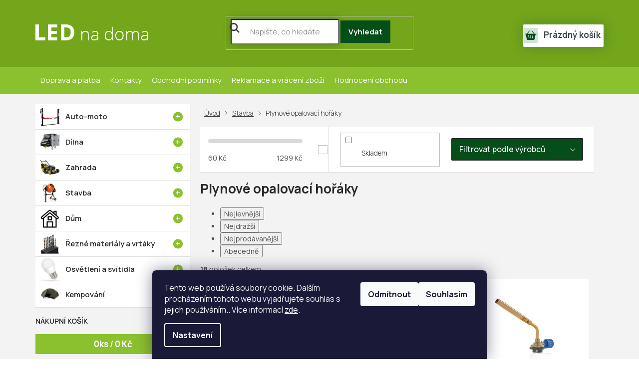

--- FILE ---
content_type: text/html; charset=utf-8
request_url: https://www.lednadoma.cz/plynove-opalovaci-horaky/
body_size: 32360
content:
<!doctype html><html lang="cs" dir="ltr" class="header-background-light external-fonts-loaded"><head><meta charset="utf-8" /><meta name="viewport" content="width=device-width,initial-scale=1" /><title>Plynové opalovací hořáky - LED na doma</title><link rel="preconnect" href="https://cdn.myshoptet.com" /><link rel="dns-prefetch" href="https://cdn.myshoptet.com" /><link rel="preload" href="https://cdn.myshoptet.com/prj/dist/master/cms/libs/jquery/jquery-1.11.3.min.js" as="script" /><link href="https://cdn.myshoptet.com/prj/dist/master/cms/templates/frontend_templates/shared/css/font-face/open-sans.css" rel="stylesheet"><link href="https://cdn.myshoptet.com/prj/dist/master/shop/dist/font-shoptet-11.css.62c94c7785ff2cea73b2.css" rel="stylesheet"><script>
dataLayer = [];
dataLayer.push({'shoptet' : {
    "pageId": 5548,
    "pageType": "category",
    "currency": "CZK",
    "currencyInfo": {
        "decimalSeparator": ",",
        "exchangeRate": 1,
        "priceDecimalPlaces": 2,
        "symbol": "K\u010d",
        "symbolLeft": 0,
        "thousandSeparator": " "
    },
    "language": "cs",
    "projectId": 401400,
    "category": {
        "guid": "80d3ee0a-0189-11ef-aa0c-ea8a4afca3d9",
        "path": "Stavba | Plynov\u00e9 opalovac\u00ed ho\u0159\u00e1ky",
        "parentCategoryGuid": "e71e59f8-0188-11ef-9d49-ea8a4afca3d9"
    },
    "cartInfo": {
        "id": null,
        "freeShipping": false,
        "freeShippingFrom": 4999,
        "leftToFreeGift": {
            "formattedPrice": "0 K\u010d",
            "priceLeft": 0
        },
        "freeGift": false,
        "leftToFreeShipping": {
            "priceLeft": 4999,
            "dependOnRegion": 0,
            "formattedPrice": "4 999 K\u010d"
        },
        "discountCoupon": [],
        "getNoBillingShippingPrice": {
            "withoutVat": 0,
            "vat": 0,
            "withVat": 0
        },
        "cartItems": [],
        "taxMode": "ORDINARY"
    },
    "cart": [],
    "customer": {
        "priceRatio": 1,
        "priceListId": 1,
        "groupId": null,
        "registered": false,
        "mainAccount": false
    }
}});
dataLayer.push({'cookie_consent' : {
    "marketing": "denied",
    "analytics": "denied"
}});
document.addEventListener('DOMContentLoaded', function() {
    shoptet.consent.onAccept(function(agreements) {
        if (agreements.length == 0) {
            return;
        }
        dataLayer.push({
            'cookie_consent' : {
                'marketing' : (agreements.includes(shoptet.config.cookiesConsentOptPersonalisation)
                    ? 'granted' : 'denied'),
                'analytics': (agreements.includes(shoptet.config.cookiesConsentOptAnalytics)
                    ? 'granted' : 'denied')
            },
            'event': 'cookie_consent'
        });
    });
});
</script>
<meta property="og:type" content="website"><meta property="og:site_name" content="lednadoma.cz"><meta property="og:url" content="https://www.lednadoma.cz/plynove-opalovaci-horaky/"><meta property="og:title" content="Plynové opalovací hořáky - LED na doma"><meta name="author" content="LED na doma"><meta name="web_author" content="Shoptet.cz"><meta name="dcterms.rightsHolder" content="www.lednadoma.cz"><meta name="robots" content="index,follow"><meta property="og:image" content="https://cdn.myshoptet.com/usr/www.lednadoma.cz/user/logos/logo-1.png?t=1769994512"><meta property="og:description" content="Plynové opalovací hořáky, LED na doma"><meta name="description" content="Plynové opalovací hořáky, LED na doma"><style>:root {--color-primary: #8bc02e;--color-primary-h: 82;--color-primary-s: 61%;--color-primary-l: 47%;--color-primary-hover: #8bc02e;--color-primary-hover-h: 82;--color-primary-hover-s: 61%;--color-primary-hover-l: 47%;--color-secondary: #8bc02e;--color-secondary-h: 82;--color-secondary-s: 61%;--color-secondary-l: 47%;--color-secondary-hover: #73a61b;--color-secondary-hover-h: 82;--color-secondary-hover-s: 72%;--color-secondary-hover-l: 38%;--color-tertiary: #8bc02e;--color-tertiary-h: 82;--color-tertiary-s: 61%;--color-tertiary-l: 47%;--color-tertiary-hover: #8bc02e;--color-tertiary-hover-h: 82;--color-tertiary-hover-s: 61%;--color-tertiary-hover-l: 47%;--color-header-background: #ffffff;--template-font: "Open Sans";--template-headings-font: "Open Sans";--header-background-url: url("[data-uri]");--cookies-notice-background: #1A1937;--cookies-notice-color: #F8FAFB;--cookies-notice-button-hover: #f5f5f5;--cookies-notice-link-hover: #27263f;--templates-update-management-preview-mode-content: "Náhled aktualizací šablony je aktivní pro váš prohlížeč."}</style>
    
    <link href="https://cdn.myshoptet.com/prj/dist/master/shop/dist/main-11.less.5a24dcbbdabfd189c152.css" rel="stylesheet" />
        
<link rel="next" href="/plynove-opalovaci-horaky/strana-2/" />    <script>var shoptet = shoptet || {};</script>
    <script src="https://cdn.myshoptet.com/prj/dist/master/shop/dist/main-3g-header.js.27c4444ba5dd6be3416d.js"></script>
<!-- User include --><!-- project html code header -->
<link href="https://fonts.googleapis.com/css2?family=Manrope:wght@200;300;400;500;600;700;800&display=swap" rel="stylesheet">
<link rel="stylesheet" href="/user/documents/font/flaticon.css">
<link rel="stylesheet" href="/user/documents/slickslide.css">
<link rel="stylesheet" href="/user/documents/style.css?v=7475245145">



<!-- /User include --><link rel="shortcut icon" href="/favicon.ico" type="image/x-icon" /><link rel="canonical" href="https://www.lednadoma.cz/plynove-opalovaci-horaky/" />    <script>
        var _hwq = _hwq || [];
        _hwq.push(['setKey', 'AD63C79154AE43620ACFEF284444D42D']);
        _hwq.push(['setTopPos', '200']);
        _hwq.push(['showWidget', '21']);
        (function() {
            var ho = document.createElement('script');
            ho.src = 'https://cz.im9.cz/direct/i/gjs.php?n=wdgt&sak=AD63C79154AE43620ACFEF284444D42D';
            var s = document.getElementsByTagName('script')[0]; s.parentNode.insertBefore(ho, s);
        })();
    </script>
    <!-- Global site tag (gtag.js) - Google Analytics -->
    <script async src="https://www.googletagmanager.com/gtag/js?id=G-QPVPJBZTNZ"></script>
    <script>
        
        window.dataLayer = window.dataLayer || [];
        function gtag(){dataLayer.push(arguments);}
        

                    console.debug('default consent data');

            gtag('consent', 'default', {"ad_storage":"denied","analytics_storage":"denied","ad_user_data":"denied","ad_personalization":"denied","wait_for_update":500});
            dataLayer.push({
                'event': 'default_consent'
            });
        
        gtag('js', new Date());

        
                gtag('config', 'G-QPVPJBZTNZ', {"groups":"GA4","send_page_view":false,"content_group":"category","currency":"CZK","page_language":"cs"});
        
                gtag('config', 'AW-936428244', {"allow_enhanced_conversions":true});
        
        
        
        
        
                    gtag('event', 'page_view', {"send_to":"GA4","page_language":"cs","content_group":"category","currency":"CZK"});
        
        
        
        
        
        
        
        
        
        
        
        
        
        document.addEventListener('DOMContentLoaded', function() {
            if (typeof shoptet.tracking !== 'undefined') {
                for (var id in shoptet.tracking.bannersList) {
                    gtag('event', 'view_promotion', {
                        "send_to": "UA",
                        "promotions": [
                            {
                                "id": shoptet.tracking.bannersList[id].id,
                                "name": shoptet.tracking.bannersList[id].name,
                                "position": shoptet.tracking.bannersList[id].position
                            }
                        ]
                    });
                }
            }

            shoptet.consent.onAccept(function(agreements) {
                if (agreements.length !== 0) {
                    console.debug('gtag consent accept');
                    var gtagConsentPayload =  {
                        'ad_storage': agreements.includes(shoptet.config.cookiesConsentOptPersonalisation)
                            ? 'granted' : 'denied',
                        'analytics_storage': agreements.includes(shoptet.config.cookiesConsentOptAnalytics)
                            ? 'granted' : 'denied',
                                                                                                'ad_user_data': agreements.includes(shoptet.config.cookiesConsentOptPersonalisation)
                            ? 'granted' : 'denied',
                        'ad_personalization': agreements.includes(shoptet.config.cookiesConsentOptPersonalisation)
                            ? 'granted' : 'denied',
                        };
                    console.debug('update consent data', gtagConsentPayload);
                    gtag('consent', 'update', gtagConsentPayload);
                    dataLayer.push(
                        { 'event': 'update_consent' }
                    );
                }
            });
        });
    </script>
</head><body class="desktop id-5548 in-plynove-opalovaci-horaky template-11 type-category multiple-columns-body columns-3 ums_forms_redesign--off ums_a11y_category_page--on ums_discussion_rating_forms--off ums_flags_display_unification--on ums_a11y_login--on mobile-header-version-0"><noscript>
    <style>
        #header {
            padding-top: 0;
            position: relative !important;
            top: 0;
        }
        .header-navigation {
            position: relative !important;
        }
        .overall-wrapper {
            margin: 0 !important;
        }
        body:not(.ready) {
            visibility: visible !important;
        }
    </style>
    <div class="no-javascript">
        <div class="no-javascript__title">Musíte změnit nastavení vašeho prohlížeče</div>
        <div class="no-javascript__text">Podívejte se na: <a href="https://www.google.com/support/bin/answer.py?answer=23852">Jak povolit JavaScript ve vašem prohlížeči</a>.</div>
        <div class="no-javascript__text">Pokud používáte software na blokování reklam, může být nutné povolit JavaScript z této stránky.</div>
        <div class="no-javascript__text">Děkujeme.</div>
    </div>
</noscript>

        <div id="fb-root"></div>
        <script>
            window.fbAsyncInit = function() {
                FB.init({
                    autoLogAppEvents : true,
                    xfbml            : true,
                    version          : 'v24.0'
                });
            };
        </script>
        <script async defer crossorigin="anonymous" src="https://connect.facebook.net/cs_CZ/sdk.js#xfbml=1&version=v24.0"></script>    <div class="siteCookies siteCookies--bottom siteCookies--dark js-siteCookies" role="dialog" data-testid="cookiesPopup" data-nosnippet>
        <div class="siteCookies__form">
            <div class="siteCookies__content">
                <div class="siteCookies__text">
                    <span>Tento web používá soubory cookie. Dalším procházením tohoto webu vyjadřujete souhlas s jejich používáním.. Více informací </span><a href="https://289033.myshoptet.com/podminky-ochrany-osobnich-udaju/" target="\">zde</a>.
                </div>
                <p class="siteCookies__links">
                    <button class="siteCookies__link js-cookies-settings" aria-label="Nastavení cookies" data-testid="cookiesSettings">Nastavení</button>
                </p>
            </div>
            <div class="siteCookies__buttonWrap">
                                    <button class="siteCookies__button js-cookiesConsentSubmit" value="reject" aria-label="Odmítnout cookies" data-testid="buttonCookiesReject">Odmítnout</button>
                                <button class="siteCookies__button js-cookiesConsentSubmit" value="all" aria-label="Přijmout cookies" data-testid="buttonCookiesAccept">Souhlasím</button>
            </div>
        </div>
        <script>
            document.addEventListener("DOMContentLoaded", () => {
                const siteCookies = document.querySelector('.js-siteCookies');
                document.addEventListener("scroll", shoptet.common.throttle(() => {
                    const st = document.documentElement.scrollTop;
                    if (st > 1) {
                        siteCookies.classList.add('siteCookies--scrolled');
                    } else {
                        siteCookies.classList.remove('siteCookies--scrolled');
                    }
                }, 100));
            });
        </script>
    </div>
<a href="#content" class="skip-link sr-only">Přejít na obsah</a><div class="overall-wrapper"><div class="user-action"><div class="container">
    <div class="user-action-in">
                    <div id="login" class="user-action-login popup-widget login-widget" role="dialog" aria-labelledby="loginHeading">
        <div class="popup-widget-inner">
                            <h2 id="loginHeading">Přihlášení k vašemu účtu</h2><div id="customerLogin"><form action="/action/Customer/Login/" method="post" id="formLoginIncluded" class="csrf-enabled formLogin" data-testid="formLogin"><input type="hidden" name="referer" value="" /><div class="form-group"><div class="input-wrapper email js-validated-element-wrapper no-label"><input type="email" name="email" class="form-control" autofocus placeholder="E-mailová adresa (např. jan@novak.cz)" data-testid="inputEmail" autocomplete="email" required /></div></div><div class="form-group"><div class="input-wrapper password js-validated-element-wrapper no-label"><input type="password" name="password" class="form-control" placeholder="Heslo" data-testid="inputPassword" autocomplete="current-password" required /><span class="no-display">Nemůžete vyplnit toto pole</span><input type="text" name="surname" value="" class="no-display" /></div></div><div class="form-group"><div class="login-wrapper"><button type="submit" class="btn btn-secondary btn-text btn-login" data-testid="buttonSubmit">Přihlásit se</button><div class="password-helper"><a href="/registrace/" data-testid="signup" rel="nofollow">Nová registrace</a><a href="/klient/zapomenute-heslo/" rel="nofollow">Zapomenuté heslo</a></div></div></div></form>
</div>                    </div>
    </div>

                            <div id="cart-widget" class="user-action-cart popup-widget cart-widget loader-wrapper" data-testid="popupCartWidget" role="dialog" aria-hidden="true">
    <div class="popup-widget-inner cart-widget-inner place-cart-here">
        <div class="loader-overlay">
            <div class="loader"></div>
        </div>
    </div>

    <div class="cart-widget-button">
        <a href="/kosik/" class="btn btn-conversion" id="continue-order-button" rel="nofollow" data-testid="buttonNextStep">Pokračovat do košíku</a>
    </div>
</div>
            </div>
</div>
</div><div class="top-navigation-bar" data-testid="topNavigationBar">

    <div class="container">

        <div class="top-navigation-contacts">
            <strong>Zákaznická podpora:</strong><a href="tel:+420739222305" class="project-phone" aria-label="Zavolat na +420739222305" data-testid="contactboxPhone"><span>+420 739 222 305</span></a><a href="mailto:alucoled@gmail.com" class="project-email" data-testid="contactboxEmail"><span>alucoled@gmail.com</span></a>        </div>

                            <div class="top-navigation-menu">
                <div class="top-navigation-menu-trigger"></div>
                <ul class="top-navigation-bar-menu">
                                            <li class="top-navigation-menu-item-711">
                            <a href="/doprava-a-platba/">Doprava a platba</a>
                        </li>
                                            <li class="top-navigation-menu-item-29">
                            <a href="/kontakty/">Kontakty</a>
                        </li>
                                            <li class="top-navigation-menu-item-2174">
                            <a href="/obchodni-podminky/">Obchodní podmínky</a>
                        </li>
                                            <li class="top-navigation-menu-item-2732">
                            <a href="/reklamacni-rad/">Reklamace a vrácení zboží</a>
                        </li>
                                            <li class="top-navigation-menu-item--51">
                            <a href="/hodnoceni-obchodu/">Hodnocení obchodu</a>
                        </li>
                                    </ul>
                <ul class="top-navigation-bar-menu-helper"></ul>
            </div>
        
        <div class="top-navigation-tools top-navigation-tools--language">
            <div class="responsive-tools">
                <a href="#" class="toggle-window" data-target="search" aria-label="Hledat" data-testid="linkSearchIcon"></a>
                                                            <a href="#" class="toggle-window" data-target="login"></a>
                                                    <a href="#" class="toggle-window" data-target="navigation" aria-label="Menu" data-testid="hamburgerMenu"></a>
            </div>
                        <button class="top-nav-button top-nav-button-login toggle-window" type="button" data-target="login" aria-haspopup="dialog" aria-controls="login" aria-expanded="false" data-testid="signin"><span>Přihlášení</span></button>        </div>

    </div>

</div>
<header id="header"><div class="container navigation-wrapper">
    <div class="header-top">
        <div class="site-name-wrapper">
            <div class="site-name"><a href="/" data-testid="linkWebsiteLogo"><img src="https://cdn.myshoptet.com/usr/www.lednadoma.cz/user/logos/logo-1.png" alt="LED na doma" fetchpriority="low" /></a></div>        </div>
        <div class="search" itemscope itemtype="https://schema.org/WebSite">
            <meta itemprop="headline" content="Plynové opalovací hořáky"/><meta itemprop="url" content="https://www.lednadoma.cz"/><meta itemprop="text" content="Plynové opalovací hořáky, LED na doma"/>            <form action="/action/ProductSearch/prepareString/" method="post"
    id="formSearchForm" class="search-form compact-form js-search-main"
    itemprop="potentialAction" itemscope itemtype="https://schema.org/SearchAction" data-testid="searchForm">
    <fieldset>
        <meta itemprop="target"
            content="https://www.lednadoma.cz/vyhledavani/?string={string}"/>
        <input type="hidden" name="language" value="cs"/>
        
            
<input
    type="search"
    name="string"
        class="query-input form-control search-input js-search-input"
    placeholder="Napište, co hledáte"
    autocomplete="off"
    required
    itemprop="query-input"
    aria-label="Vyhledávání"
    data-testid="searchInput"
>
            <button type="submit" class="btn btn-default" data-testid="searchBtn">Hledat</button>
        
    </fieldset>
</form>
        </div>
        <div class="navigation-buttons">
                
    <a href="/kosik/" class="btn btn-icon toggle-window cart-count" data-target="cart" data-hover="true" data-redirect="true" data-testid="headerCart" rel="nofollow" aria-haspopup="dialog" aria-expanded="false" aria-controls="cart-widget">
        
                <span class="sr-only">Nákupní košík</span>
        
            <span class="cart-price visible-lg-inline-block" data-testid="headerCartPrice">
                                    Prázdný košík                            </span>
        
    
            </a>
        </div>
    </div>
    <nav id="navigation" aria-label="Hlavní menu" data-collapsible="true"><div class="navigation-in menu"><ul class="menu-level-1" role="menubar" data-testid="headerMenuItems"><li class="menu-item-4897 ext" role="none"><a href="/auto-moto/" data-testid="headerMenuItem" role="menuitem" aria-haspopup="true" aria-expanded="false"><b>Auto-moto</b><span class="submenu-arrow"></span></a><ul class="menu-level-2" aria-label="Auto-moto" tabindex="-1" role="menu"><li class="menu-item-5380" role="none"><a href="/zvedaky-pro-autoservis/" class="menu-image" data-testid="headerMenuItem" tabindex="-1" aria-hidden="true"><img src="data:image/svg+xml,%3Csvg%20width%3D%22140%22%20height%3D%22100%22%20xmlns%3D%22http%3A%2F%2Fwww.w3.org%2F2000%2Fsvg%22%3E%3C%2Fsvg%3E" alt="" aria-hidden="true" width="140" height="100"  data-src="https://cdn.myshoptet.com/usr/www.lednadoma.cz/user/categories/thumb/pol_pl_podnosnik-dwukolumnowy-samochodowy-4t-redats-l-220-pro-automatyczny-4347_2.jpg" fetchpriority="low" /></a><div><a href="/zvedaky-pro-autoservis/" data-testid="headerMenuItem" role="menuitem"><span>Zvedáky pro autoservis</span></a>
                        </div></li><li class="menu-item-5155" role="none"><a href="/vyvazovacky-kol/" class="menu-image" data-testid="headerMenuItem" tabindex="-1" aria-hidden="true"><img src="data:image/svg+xml,%3Csvg%20width%3D%22140%22%20height%3D%22100%22%20xmlns%3D%22http%3A%2F%2Fwww.w3.org%2F2000%2Fsvg%22%3E%3C%2Fsvg%3E" alt="" aria-hidden="true" width="140" height="100"  data-src="https://cdn.myshoptet.com/usr/www.lednadoma.cz/user/categories/thumb/pol_pl_wywazarka-automat-do-kol-osobowych-redats-w-220-512_11.jpg" fetchpriority="low" /></a><div><a href="/vyvazovacky-kol/" data-testid="headerMenuItem" role="menuitem"><span>Vyvažovačky kol</span></a>
                        </div></li><li class="menu-item-6139" role="none"><a href="/zouvacky-pneumatik/" class="menu-image" data-testid="headerMenuItem" tabindex="-1" aria-hidden="true"><img src="data:image/svg+xml,%3Csvg%20width%3D%22140%22%20height%3D%22100%22%20xmlns%3D%22http%3A%2F%2Fwww.w3.org%2F2000%2Fsvg%22%3E%3C%2Fsvg%3E" alt="" aria-hidden="true" width="140" height="100"  data-src="https://cdn.myshoptet.com/usr/www.lednadoma.cz/user/categories/thumb/pol_pl_montazownica-do-opon-kol-osobowych-redats-m-111-2671_1.jpg" fetchpriority="low" /></a><div><a href="/zouvacky-pneumatik/" data-testid="headerMenuItem" role="menuitem"><span>Zouvačky pneumatik</span></a>
                        </div></li><li class="menu-item-5170" role="none"><a href="/zvedaky-na-auto/" class="menu-image" data-testid="headerMenuItem" tabindex="-1" aria-hidden="true"><img src="data:image/svg+xml,%3Csvg%20width%3D%22140%22%20height%3D%22100%22%20xmlns%3D%22http%3A%2F%2Fwww.w3.org%2F2000%2Fsvg%22%3E%3C%2Fsvg%3E" alt="" aria-hidden="true" width="140" height="100"  data-src="https://cdn.myshoptet.com/usr/www.lednadoma.cz/user/categories/thumb/pol_pl_podnosnik-zaba-lewarek-2-5-tony-redats-ls-370-4096_1.jpg" fetchpriority="low" /></a><div><a href="/zvedaky-na-auto/" data-testid="headerMenuItem" role="menuitem"><span>Zvedáky na auto</span></a>
                        </div></li><li class="menu-item-4900 has-third-level" role="none"><a href="/stahovaky-lozisek--pruzin--cepu--calouneni/" class="menu-image" data-testid="headerMenuItem" tabindex="-1" aria-hidden="true"><img src="data:image/svg+xml,%3Csvg%20width%3D%22140%22%20height%3D%22100%22%20xmlns%3D%22http%3A%2F%2Fwww.w3.org%2F2000%2Fsvg%22%3E%3C%2Fsvg%3E" alt="" aria-hidden="true" width="140" height="100"  data-src="https://cdn.myshoptet.com/usr/www.lednadoma.cz/user/categories/thumb/56605_27957-triramenny-stahovak-lozisek-3-75mm-kraft-dele-kd10115.jpg" fetchpriority="low" /></a><div><a href="/stahovaky-lozisek--pruzin--cepu--calouneni/" data-testid="headerMenuItem" role="menuitem"><span>Stahováky ložisek, pružin, čepů, čalounění</span></a>
                                                    <ul class="menu-level-3" role="menu">
                                                                    <li class="menu-item-4903" role="none">
                                        <a href="/stahovaky-pruzin/" data-testid="headerMenuItem" role="menuitem">
                                            Stahováky pružin</a>,                                    </li>
                                                                    <li class="menu-item-5617" role="none">
                                        <a href="/stahovaky-lozisek/" data-testid="headerMenuItem" role="menuitem">
                                            Stahováky ložisek</a>,                                    </li>
                                                                    <li class="menu-item-5692" role="none">
                                        <a href="/stahovaky-calouneni/" data-testid="headerMenuItem" role="menuitem">
                                            Stahováky čalounění</a>,                                    </li>
                                                                    <li class="menu-item-5695" role="none">
                                        <a href="/stahovaky-pro-specialni-pouziti/" data-testid="headerMenuItem" role="menuitem">
                                            Stahováky pro speciální použití</a>,                                    </li>
                                                                    <li class="menu-item-6601" role="none">
                                        <a href="/stahovaky-cepu/" data-testid="headerMenuItem" role="menuitem">
                                            Stahováky čepů</a>,                                    </li>
                                                                    <li class="menu-item-6628" role="none">
                                        <a href="/stahovaky-homokinetickych-kloubu/" data-testid="headerMenuItem" role="menuitem">
                                            Stahováky homokinetických kloubů</a>,                                    </li>
                                                                    <li class="menu-item-6631" role="none">
                                        <a href="/stahovaky-raminek-steracu/" data-testid="headerMenuItem" role="menuitem">
                                            Stahováky ramínek stěračů</a>                                    </li>
                                                            </ul>
                        </div></li><li class="menu-item-4915" role="none"><a href="/naradi-pro-servis-a-opravu-brzdoveho-systemu/" class="menu-image" data-testid="headerMenuItem" tabindex="-1" aria-hidden="true"><img src="data:image/svg+xml,%3Csvg%20width%3D%22140%22%20height%3D%22100%22%20xmlns%3D%22http%3A%2F%2Fwww.w3.org%2F2000%2Fsvg%22%3E%3C%2Fsvg%3E" alt="" aria-hidden="true" width="140" height="100"  data-src="https://cdn.myshoptet.com/usr/www.lednadoma.cz/user/categories/thumb/zestaw-do-wymiany-klockow-hamulcowych-12el-kd10214.jpg" fetchpriority="low" /></a><div><a href="/naradi-pro-servis-a-opravu-brzdoveho-systemu/" data-testid="headerMenuItem" role="menuitem"><span>Nářadí pro servis a opravu brzdového systému</span></a>
                        </div></li><li class="menu-item-4918" role="none"><a href="/servis-nakladnich-vozidel/" class="menu-image" data-testid="headerMenuItem" tabindex="-1" aria-hidden="true"><img src="data:image/svg+xml,%3Csvg%20width%3D%22140%22%20height%3D%22100%22%20xmlns%3D%22http%3A%2F%2Fwww.w3.org%2F2000%2Fsvg%22%3E%3C%2Fsvg%3E" alt="" aria-hidden="true" width="140" height="100"  data-src="https://cdn.myshoptet.com/usr/www.lednadoma.cz/user/categories/thumb/klucz-przekladniowy-do-kol-kd1123-planetarny-8000nm.jpg" fetchpriority="low" /></a><div><a href="/servis-nakladnich-vozidel/" data-testid="headerMenuItem" role="menuitem"><span>Servis nákladních vozidel</span></a>
                        </div></li><li class="menu-item-4924" role="none"><a href="/sady-spotrebniho-materialu/" class="menu-image" data-testid="headerMenuItem" tabindex="-1" aria-hidden="true"><img src="data:image/svg+xml,%3Csvg%20width%3D%22140%22%20height%3D%22100%22%20xmlns%3D%22http%3A%2F%2Fwww.w3.org%2F2000%2Fsvg%22%3E%3C%2Fsvg%3E" alt="" aria-hidden="true" width="140" height="100"  data-src="https://cdn.myshoptet.com/usr/www.lednadoma.cz/user/categories/thumb/zawleczki-sprezynowe-150szt-kd10482.jpg" fetchpriority="low" /></a><div><a href="/sady-spotrebniho-materialu/" data-testid="headerMenuItem" role="menuitem"><span>Sady spotřebního materiálu</span></a>
                        </div></li><li class="menu-item-4930 has-third-level" role="none"><a href="/servis-motoru-a-jeho-prislusenstvi/" class="menu-image" data-testid="headerMenuItem" tabindex="-1" aria-hidden="true"><img src="data:image/svg+xml,%3Csvg%20width%3D%22140%22%20height%3D%22100%22%20xmlns%3D%22http%3A%2F%2Fwww.w3.org%2F2000%2Fsvg%22%3E%3C%2Fsvg%3E" alt="" aria-hidden="true" width="140" height="100"  data-src="https://cdn.myshoptet.com/usr/www.lednadoma.cz/user/categories/thumb/zestaw-do-sprawdzania-klimatyzacji-kd10534.jpg" fetchpriority="low" /></a><div><a href="/servis-motoru-a-jeho-prislusenstvi/" data-testid="headerMenuItem" role="menuitem"><span>Servis motoru a jeho příslušenství</span></a>
                                                    <ul class="menu-level-3" role="menu">
                                                                    <li class="menu-item-4933" role="none">
                                        <a href="/elektro-naradi--pripravky/" data-testid="headerMenuItem" role="menuitem">
                                            Elektro - nářadí, přípravky</a>,                                    </li>
                                                                    <li class="menu-item-4993" role="none">
                                        <a href="/servis-palivove-soustavy-a-vstrikovacu/" data-testid="headerMenuItem" role="menuitem">
                                            Servis palivové soustavy a vstřikovačů</a>,                                    </li>
                                                                    <li class="menu-item-4996" role="none">
                                        <a href="/diagnostika--testery--zkousecky/" data-testid="headerMenuItem" role="menuitem">
                                            Diagnostika, testery, zkoušečky</a>,                                    </li>
                                                                    <li class="menu-item-5002" role="none">
                                        <a href="/servis-chlazeni-a-klimatizace/" data-testid="headerMenuItem" role="menuitem">
                                            Servis chlazení a klimatizace</a>,                                    </li>
                                                                    <li class="menu-item-5125" role="none">
                                        <a href="/servis-alternatoru/" data-testid="headerMenuItem" role="menuitem">
                                            Servis alternátorů</a>,                                    </li>
                                                                    <li class="menu-item-5134" role="none">
                                        <a href="/servis-hlavy-valcu-a-ventilu/" data-testid="headerMenuItem" role="menuitem">
                                            Servis hlavy válců a ventilů</a>,                                    </li>
                                                                    <li class="menu-item-5368" role="none">
                                        <a href="/vymena-oleje/" data-testid="headerMenuItem" role="menuitem">
                                            Výměna oleje</a>,                                    </li>
                                                                    <li class="menu-item-5593" role="none">
                                        <a href="/oprava-valcu-a-pistnich-krouzku/" data-testid="headerMenuItem" role="menuitem">
                                            Oprava válců a pístních kroužků</a>,                                    </li>
                                                                    <li class="menu-item-5656" role="none">
                                        <a href="/opravne-sady-na-zalomene-svicky/" data-testid="headerMenuItem" role="menuitem">
                                            Opravné sady na zalomené svíčky</a>,                                    </li>
                                                                    <li class="menu-item-5662" role="none">
                                        <a href="/vyfukove-potrubi-a-lambda-sondy/" data-testid="headerMenuItem" role="menuitem">
                                            Výfukové potrubí a lambda sondy</a>                                    </li>
                                                            </ul>
                        </div></li><li class="menu-item-4948" role="none"><a href="/automobilove-doplnky-a-prislusenstvi/" class="menu-image" data-testid="headerMenuItem" tabindex="-1" aria-hidden="true"><img src="data:image/svg+xml,%3Csvg%20width%3D%22140%22%20height%3D%22100%22%20xmlns%3D%22http%3A%2F%2Fwww.w3.org%2F2000%2Fsvg%22%3E%3C%2Fsvg%3E" alt="" aria-hidden="true" width="140" height="100"  data-src="https://cdn.myshoptet.com/usr/www.lednadoma.cz/user/categories/thumb/ladowarka-samochodowa-z-funkcja-szybkiego-ladowani.jpg" fetchpriority="low" /></a><div><a href="/automobilove-doplnky-a-prislusenstvi/" data-testid="headerMenuItem" role="menuitem"><span>Automobilové doplňky a příslušenství</span></a>
                        </div></li><li class="menu-item-4951" role="none"><a href="/startovaci-kabely/" class="menu-image" data-testid="headerMenuItem" tabindex="-1" aria-hidden="true"><img src="data:image/svg+xml,%3Csvg%20width%3D%22140%22%20height%3D%22100%22%20xmlns%3D%22http%3A%2F%2Fwww.w3.org%2F2000%2Fsvg%22%3E%3C%2Fsvg%3E" alt="" aria-hidden="true" width="140" height="100"  data-src="https://cdn.myshoptet.com/usr/www.lednadoma.cz/user/categories/thumb/kable-rozruchowe-200a-25m-kd1280.jpg" fetchpriority="low" /></a><div><a href="/startovaci-kabely/" data-testid="headerMenuItem" role="menuitem"><span>Startovací kabely</span></a>
                        </div></li><li class="menu-item-4963 has-third-level" role="none"><a href="/aretacni-pripravky/" class="menu-image" data-testid="headerMenuItem" tabindex="-1" aria-hidden="true"><img src="data:image/svg+xml,%3Csvg%20width%3D%22140%22%20height%3D%22100%22%20xmlns%3D%22http%3A%2F%2Fwww.w3.org%2F2000%2Fsvg%22%3E%3C%2Fsvg%3E" alt="" aria-hidden="true" width="140" height="100"  data-src="https://cdn.myshoptet.com/usr/www.lednadoma.cz/user/categories/thumb/blokada-rozrzadu-tdi-sdi-kd10159.jpg" fetchpriority="low" /></a><div><a href="/aretacni-pripravky/" data-testid="headerMenuItem" role="menuitem"><span>Aretační přípravky</span></a>
                                                    <ul class="menu-level-3" role="menu">
                                                                    <li class="menu-item-4966" role="none">
                                        <a href="/pripravky-pro-motocykly/" data-testid="headerMenuItem" role="menuitem">
                                            Přípravky pro motocykly</a>,                                    </li>
                                                                    <li class="menu-item-4969" role="none">
                                        <a href="/aretacni-pripravky-audi--seat--skoda--volkswagen/" data-testid="headerMenuItem" role="menuitem">
                                            Aretační přípravky Audi, Seat, Škoda, Volkswagen</a>,                                    </li>
                                                                    <li class="menu-item-5095" role="none">
                                        <a href="/aretacni-sady-pro-jaguar-a-land-rover/" data-testid="headerMenuItem" role="menuitem">
                                            Aretační sady pro Jaguar a Land Rover</a>,                                    </li>
                                                                    <li class="menu-item-5098" role="none">
                                        <a href="/aretacni-sady-pripravku-pro-opel-a-saab/" data-testid="headerMenuItem" role="menuitem">
                                            Aretační sady přípravků pro Opel a Saab</a>,                                    </li>
                                                                    <li class="menu-item-5101" role="none">
                                        <a href="/pripravky-pro-aretaci-fiat--lancia--alfa-romeo/" data-testid="headerMenuItem" role="menuitem">
                                            Přípravky pro aretaci Fiat, Lancia, Alfa Romeo</a>,                                    </li>
                                                                    <li class="menu-item-5104" role="none">
                                        <a href="/aretacni-pripravky-pro-bmw/" data-testid="headerMenuItem" role="menuitem">
                                            Aretační přípravky pro BMW</a>,                                    </li>
                                                                    <li class="menu-item-5107" role="none">
                                        <a href="/sada-pro-aretaci-rozvodu-peugeot--citroen/" data-testid="headerMenuItem" role="menuitem">
                                            Sada pro aretaci rozvodů Peugeot, Citroen</a>,                                    </li>
                                                                    <li class="menu-item-5110" role="none">
                                        <a href="/sada-pro-aretaci-volvo/" data-testid="headerMenuItem" role="menuitem">
                                            Sada pro aretaci - Volvo</a>,                                    </li>
                                                                    <li class="menu-item-5113" role="none">
                                        <a href="/aretacni-sady-pro-ford--mazda/" data-testid="headerMenuItem" role="menuitem">
                                            Aretační sady pro Ford, Mazda</a>,                                    </li>
                                                                    <li class="menu-item-5116" role="none">
                                        <a href="/sada-aretacnich-pripravku-jeep/" data-testid="headerMenuItem" role="menuitem">
                                            Sada aretačních přípravků Jeep</a>,                                    </li>
                                                                    <li class="menu-item-5119" role="none">
                                        <a href="/pripravky-pro-aretaci-motoru-vozidel-mercedes-benz/" data-testid="headerMenuItem" role="menuitem">
                                            Přípravky pro aretaci motorů vozidel Mercedes-Benz</a>,                                    </li>
                                                                    <li class="menu-item-5122" role="none">
                                        <a href="/sada-aretacnich-pripravku-toyota--mitsubishi/" data-testid="headerMenuItem" role="menuitem">
                                            Sada aretačních přípravků Toyota, Mitsubishi</a>,                                    </li>
                                                                    <li class="menu-item-5128" role="none">
                                        <a href="/aretacni-pripravky-renault/" data-testid="headerMenuItem" role="menuitem">
                                            Aretační přípravky Renault</a>,                                    </li>
                                                                    <li class="menu-item-5131" role="none">
                                        <a href="/aretacni-pripravky-nissan/" data-testid="headerMenuItem" role="menuitem">
                                            Aretační přípravky Nissan</a>,                                    </li>
                                                                    <li class="menu-item-5137" role="none">
                                        <a href="/aretacni-pripravky-kia--hyundai/" data-testid="headerMenuItem" role="menuitem">
                                            Aretační přípravky Kia, Hyundai</a>,                                    </li>
                                                                    <li class="menu-item-5140" role="none">
                                        <a href="/pripravky-pro-aretaci-iveco/" data-testid="headerMenuItem" role="menuitem">
                                            Přípravky pro aretaci IVECO</a>                                    </li>
                                                            </ul>
                        </div></li><li class="menu-item-4999" role="none"><a href="/naradi-pro-servis-a-opravu-klimatizace-a-chladiciho-systemu/" class="menu-image" data-testid="headerMenuItem" tabindex="-1" aria-hidden="true"><img src="data:image/svg+xml,%3Csvg%20width%3D%22140%22%20height%3D%22100%22%20xmlns%3D%22http%3A%2F%2Fwww.w3.org%2F2000%2Fsvg%22%3E%3C%2Fsvg%3E" alt="" aria-hidden="true" width="140" height="100"  data-src="https://cdn.myshoptet.com/usr/www.lednadoma.cz/user/categories/thumb/oringi-uszczelki-klimatyzacji-419szt-zielone-20.jpg" fetchpriority="low" /></a><div><a href="/naradi-pro-servis-a-opravu-klimatizace-a-chladiciho-systemu/" data-testid="headerMenuItem" role="menuitem"><span>Nářadí pro servis a opravu klimatizace a chladícího systému</span></a>
                        </div></li><li class="menu-item-5077" role="none"><a href="/nabijecky-a-startovaci-boxy/" class="menu-image" data-testid="headerMenuItem" tabindex="-1" aria-hidden="true"><img src="data:image/svg+xml,%3Csvg%20width%3D%22140%22%20height%3D%22100%22%20xmlns%3D%22http%3A%2F%2Fwww.w3.org%2F2000%2Fsvg%22%3E%3C%2Fsvg%3E" alt="" aria-hidden="true" width="140" height="100"  data-src="https://cdn.myshoptet.com/usr/www.lednadoma.cz/user/categories/thumb/prostownik-z-rozruchem-480a-1224v-kd1916.jpg" fetchpriority="low" /></a><div><a href="/nabijecky-a-startovaci-boxy/" data-testid="headerMenuItem" role="menuitem"><span>Nabíječky a startovací boxy</span></a>
                        </div></li><li class="menu-item-5251" role="none"><a href="/mazaci-lisy-a-mazaci-zarizeni/" class="menu-image" data-testid="headerMenuItem" tabindex="-1" aria-hidden="true"><img src="data:image/svg+xml,%3Csvg%20width%3D%22140%22%20height%3D%22100%22%20xmlns%3D%22http%3A%2F%2Fwww.w3.org%2F2000%2Fsvg%22%3E%3C%2Fsvg%3E" alt="" aria-hidden="true" width="140" height="100"  data-src="https://cdn.myshoptet.com/usr/www.lednadoma.cz/user/categories/thumb/towotnica-geko-profi-600ml-zolta-12-p.jpg" fetchpriority="low" /></a><div><a href="/mazaci-lisy-a-mazaci-zarizeni/" data-testid="headerMenuItem" role="menuitem"><span>Mazací lisy a mazací zařízení</span></a>
                        </div></li><li class="menu-item-5362" role="none"><a href="/mycky-naradi-a-dilu/" class="menu-image" data-testid="headerMenuItem" tabindex="-1" aria-hidden="true"><img src="data:image/svg+xml,%3Csvg%20width%3D%22140%22%20height%3D%22100%22%20xmlns%3D%22http%3A%2F%2Fwww.w3.org%2F2000%2Fsvg%22%3E%3C%2Fsvg%3E" alt="" aria-hidden="true" width="140" height="100"  data-src="https://cdn.myshoptet.com/usr/www.lednadoma.cz/user/categories/thumb/pol_pl_myjka-warsztatowa-wanna-150l-redats-d-470-2954_1.jpg" fetchpriority="low" /></a><div><a href="/mycky-naradi-a-dilu/" data-testid="headerMenuItem" role="menuitem"><span>Myčky nářadí a dílů</span></a>
                        </div></li><li class="menu-item-5374" role="none"><a href="/naradi-pro-specialni-pouziti/" class="menu-image" data-testid="headerMenuItem" tabindex="-1" aria-hidden="true"><img src="data:image/svg+xml,%3Csvg%20width%3D%22140%22%20height%3D%22100%22%20xmlns%3D%22http%3A%2F%2Fwww.w3.org%2F2000%2Fsvg%22%3E%3C%2Fsvg%3E" alt="" aria-hidden="true" width="140" height="100"  data-src="https://cdn.myshoptet.com/usr/www.lednadoma.cz/user/categories/thumb/pompa-kontrolna-do-prob-cisnieniowych-0-50kg-45ml-12l-kd10478.jpg" fetchpriority="low" /></a><div><a href="/naradi-pro-specialni-pouziti/" data-testid="headerMenuItem" role="menuitem"><span>Nářadí pro speciální použití</span></a>
                        </div></li><li class="menu-item-5413" role="none"><a href="/naradi-do-pneuservisu/" class="menu-image" data-testid="headerMenuItem" tabindex="-1" aria-hidden="true"><img src="data:image/svg+xml,%3Csvg%20width%3D%22140%22%20height%3D%22100%22%20xmlns%3D%22http%3A%2F%2Fwww.w3.org%2F2000%2Fsvg%22%3E%3C%2Fsvg%3E" alt="" aria-hidden="true" width="140" height="100"  data-src="https://cdn.myshoptet.com/usr/www.lednadoma.cz/user/categories/thumb/big_1s.jpg" fetchpriority="low" /></a><div><a href="/naradi-do-pneuservisu/" data-testid="headerMenuItem" role="menuitem"><span>Nářadí do pneuservisu</span></a>
                        </div></li><li class="menu-item-5416" role="none"><a href="/servis-brzd/" class="menu-image" data-testid="headerMenuItem" tabindex="-1" aria-hidden="true"><img src="data:image/svg+xml,%3Csvg%20width%3D%22140%22%20height%3D%22100%22%20xmlns%3D%22http%3A%2F%2Fwww.w3.org%2F2000%2Fsvg%22%3E%3C%2Fsvg%3E" alt="" aria-hidden="true" width="140" height="100"  data-src="https://cdn.myshoptet.com/usr/www.lednadoma.cz/user/categories/thumb/miernik-pomiaru-cisnienia-wakuometr-kd10589.jpg" fetchpriority="low" /></a><div><a href="/servis-brzd/" data-testid="headerMenuItem" role="menuitem"><span>Servis brzd</span></a>
                        </div></li><li class="menu-item-5419" role="none"><a href="/montazni-lehatka-a-sedatka/" class="menu-image" data-testid="headerMenuItem" tabindex="-1" aria-hidden="true"><img src="data:image/svg+xml,%3Csvg%20width%3D%22140%22%20height%3D%22100%22%20xmlns%3D%22http%3A%2F%2Fwww.w3.org%2F2000%2Fsvg%22%3E%3C%2Fsvg%3E" alt="" aria-hidden="true" width="140" height="100"  data-src="https://cdn.myshoptet.com/usr/www.lednadoma.cz/user/categories/thumb/lezanka-warsztatowa-36-kd350.jpg" fetchpriority="low" /></a><div><a href="/montazni-lehatka-a-sedatka/" data-testid="headerMenuItem" role="menuitem"><span>Montážní lehátka a sedátka</span></a>
                        </div></li><li class="menu-item-5428" role="none"><a href="/karosarske-a-klempirske-naradi/" class="menu-image" data-testid="headerMenuItem" tabindex="-1" aria-hidden="true"><img src="data:image/svg+xml,%3Csvg%20width%3D%22140%22%20height%3D%22100%22%20xmlns%3D%22http%3A%2F%2Fwww.w3.org%2F2000%2Fsvg%22%3E%3C%2Fsvg%3E" alt="" aria-hidden="true" width="140" height="100"  data-src="https://cdn.myshoptet.com/usr/www.lednadoma.cz/user/categories/thumb/zestaw-do-usuwania-wgniecen-z-pistoletem-kd10661.jpg" fetchpriority="low" /></a><div><a href="/karosarske-a-klempirske-naradi/" data-testid="headerMenuItem" role="menuitem"><span>Karosářské a klempířské nářadí</span></a>
                        </div></li><li class="menu-item-5515" role="none"><a href="/elektricke-navijaky-12v-2/" class="menu-image" data-testid="headerMenuItem" tabindex="-1" aria-hidden="true"><img src="data:image/svg+xml,%3Csvg%20width%3D%22140%22%20height%3D%22100%22%20xmlns%3D%22http%3A%2F%2Fwww.w3.org%2F2000%2Fsvg%22%3E%3C%2Fsvg%3E" alt="" aria-hidden="true" width="140" height="100"  data-src="https://cdn.myshoptet.com/usr/www.lednadoma.cz/user/categories/thumb/wciagarka-elektryczna-12-24vv-12000lb-1.jpg" fetchpriority="low" /></a><div><a href="/elektricke-navijaky-12v-2/" data-testid="headerMenuItem" role="menuitem"><span>Elektrické navijáky 12V</span></a>
                        </div></li><li class="menu-item-5563" role="none"><a href="/klice-a-sady-na-demontaz-olejovych-filtru/" class="menu-image" data-testid="headerMenuItem" tabindex="-1" aria-hidden="true"><img src="data:image/svg+xml,%3Csvg%20width%3D%22140%22%20height%3D%22100%22%20xmlns%3D%22http%3A%2F%2Fwww.w3.org%2F2000%2Fsvg%22%3E%3C%2Fsvg%3E" alt="" aria-hidden="true" width="140" height="100"  data-src="https://cdn.myshoptet.com/usr/www.lednadoma.cz/user/categories/thumb/big_ta2003.jpg" fetchpriority="low" /></a><div><a href="/klice-a-sady-na-demontaz-olejovych-filtru/" data-testid="headerMenuItem" role="menuitem"><span>Klíče a sady na demontáž olejových filtrů</span></a>
                        </div></li><li class="menu-item-5566" role="none"><a href="/odsavacky-a-vypoustecky-oleje/" class="menu-image" data-testid="headerMenuItem" tabindex="-1" aria-hidden="true"><img src="data:image/svg+xml,%3Csvg%20width%3D%22140%22%20height%3D%22100%22%20xmlns%3D%22http%3A%2F%2Fwww.w3.org%2F2000%2Fsvg%22%3E%3C%2Fsvg%3E" alt="" aria-hidden="true" width="140" height="100"  data-src="https://cdn.myshoptet.com/usr/www.lednadoma.cz/user/categories/thumb/pol_pl_zlewarka-oleju-redats-d-110-2685_1.jpg" fetchpriority="low" /></a><div><a href="/odsavacky-a-vypoustecky-oleje/" data-testid="headerMenuItem" role="menuitem"><span>Odsávačky a vypouštěčky oleje</span></a>
                        </div></li><li class="menu-item-5620 has-third-level" role="none"><a href="/moto-zvedaky-a-stojany/" class="menu-image" data-testid="headerMenuItem" tabindex="-1" aria-hidden="true"><img src="data:image/svg+xml,%3Csvg%20width%3D%22140%22%20height%3D%22100%22%20xmlns%3D%22http%3A%2F%2Fwww.w3.org%2F2000%2Fsvg%22%3E%3C%2Fsvg%3E" alt="" aria-hidden="true" width="140" height="100"  data-src="https://cdn.myshoptet.com/usr/www.lednadoma.cz/user/categories/thumb/stojak-motocyklowy-na-tyl-no-2-wzmacniany-1.jpg" fetchpriority="low" /></a><div><a href="/moto-zvedaky-a-stojany/" data-testid="headerMenuItem" role="menuitem"><span>Moto zvedáky a stojany</span></a>
                                                    <ul class="menu-level-3" role="menu">
                                                                    <li class="menu-item-5623" role="none">
                                        <a href="/zvedaky-na-motorky/" data-testid="headerMenuItem" role="menuitem">
                                            Zvedáky na motorky</a>,                                    </li>
                                                                    <li class="menu-item-6106" role="none">
                                        <a href="/moto-stojany/" data-testid="headerMenuItem" role="menuitem">
                                            Moto stojany</a>                                    </li>
                                                            </ul>
                        </div></li><li class="menu-item-5638" role="none"><a href="/upinaci-pasy-kurtny/" class="menu-image" data-testid="headerMenuItem" tabindex="-1" aria-hidden="true"><img src="data:image/svg+xml,%3Csvg%20width%3D%22140%22%20height%3D%22100%22%20xmlns%3D%22http%3A%2F%2Fwww.w3.org%2F2000%2Fsvg%22%3E%3C%2Fsvg%3E" alt="" aria-hidden="true" width="140" height="100"  data-src="https://cdn.myshoptet.com/usr/www.lednadoma.cz/user/categories/thumb/pas-transportowy-jednopunktowy-4m50mm5t-kd1320.jpg" fetchpriority="low" /></a><div><a href="/upinaci-pasy-kurtny/" data-testid="headerMenuItem" role="menuitem"><span>Upínací pásy - kurtny</span></a>
                        </div></li><li class="menu-item-5659" role="none"><a href="/rucni-navijaky/" class="menu-image" data-testid="headerMenuItem" tabindex="-1" aria-hidden="true"><img src="data:image/svg+xml,%3Csvg%20width%3D%22140%22%20height%3D%22100%22%20xmlns%3D%22http%3A%2F%2Fwww.w3.org%2F2000%2Fsvg%22%3E%3C%2Fsvg%3E" alt="" aria-hidden="true" width="140" height="100"  data-src="https://cdn.myshoptet.com/usr/www.lednadoma.cz/user/categories/thumb/wyciagarka-korbowa-1200lbs-545kg-10m.jpg" fetchpriority="low" /></a><div><a href="/rucni-navijaky/" data-testid="headerMenuItem" role="menuitem"><span>Ruční navijáky</span></a>
                        </div></li><li class="menu-item-5668" role="none"><a href="/klice-na-kolove-matice-aut--nasobice-momentu/" class="menu-image" data-testid="headerMenuItem" tabindex="-1" aria-hidden="true"><img src="data:image/svg+xml,%3Csvg%20width%3D%22140%22%20height%3D%22100%22%20xmlns%3D%22http%3A%2F%2Fwww.w3.org%2F2000%2Fsvg%22%3E%3C%2Fsvg%3E" alt="" aria-hidden="true" width="140" height="100"  data-src="https://cdn.myshoptet.com/usr/www.lednadoma.cz/user/categories/thumb/klucz-krzyzak-do-odkrecania-kol-kd10532.jpg" fetchpriority="low" /></a><div><a href="/klice-na-kolove-matice-aut--nasobice-momentu/" data-testid="headerMenuItem" role="menuitem"><span>Klíče na kolové matice aut, násobiče momentu</span></a>
                        </div></li><li class="menu-item-5677" role="none"><a href="/servis-spojek-a-prevodovek/" class="menu-image" data-testid="headerMenuItem" tabindex="-1" aria-hidden="true"><img src="data:image/svg+xml,%3Csvg%20width%3D%22140%22%20height%3D%22100%22%20xmlns%3D%22http%3A%2F%2Fwww.w3.org%2F2000%2Fsvg%22%3E%3C%2Fsvg%3E" alt="" aria-hidden="true" width="140" height="100"  data-src="https://cdn.myshoptet.com/usr/www.lednadoma.cz/user/categories/thumb/uniwersalny-przyrzad-do-centrowania-tarczy-sprzegla-kd10567-1.jpg" fetchpriority="low" /></a><div><a href="/servis-spojek-a-prevodovek/" data-testid="headerMenuItem" role="menuitem"><span>Servis spojek a převodovek</span></a>
                        </div></li><li class="menu-item-5704" role="none"><a href="/sady-spon-a-prichytek-calouneni-vozidel/" class="menu-image" data-testid="headerMenuItem" tabindex="-1" aria-hidden="true"><img src="data:image/svg+xml,%3Csvg%20width%3D%22140%22%20height%3D%22100%22%20xmlns%3D%22http%3A%2F%2Fwww.w3.org%2F2000%2Fsvg%22%3E%3C%2Fsvg%3E" alt="" aria-hidden="true" width="140" height="100"  data-src="https://cdn.myshoptet.com/usr/www.lednadoma.cz/user/categories/thumb/big_t-dsc00028.jpg" fetchpriority="low" /></a><div><a href="/sady-spon-a-prichytek-calouneni-vozidel/" data-testid="headerMenuItem" role="menuitem"><span>Sady spon a příchytek čalounění vozidel</span></a>
                        </div></li><li class="menu-item-6076" role="none"><a href="/magneticke-misky/" class="menu-image" data-testid="headerMenuItem" tabindex="-1" aria-hidden="true"><img src="data:image/svg+xml,%3Csvg%20width%3D%22140%22%20height%3D%22100%22%20xmlns%3D%22http%3A%2F%2Fwww.w3.org%2F2000%2Fsvg%22%3E%3C%2Fsvg%3E" alt="" aria-hidden="true" width="140" height="100"  data-src="https://cdn.myshoptet.com/usr/www.lednadoma.cz/user/categories/thumb/miska-warsztatowa-magnetyczna-149mm-kd10686.jpg" fetchpriority="low" /></a><div><a href="/magneticke-misky/" data-testid="headerMenuItem" role="menuitem"><span>Magnetické misky</span></a>
                        </div></li><li class="menu-item-6088" role="none"><a href="/menice-napeti/" class="menu-image" data-testid="headerMenuItem" tabindex="-1" aria-hidden="true"><img src="data:image/svg+xml,%3Csvg%20width%3D%22140%22%20height%3D%22100%22%20xmlns%3D%22http%3A%2F%2Fwww.w3.org%2F2000%2Fsvg%22%3E%3C%2Fsvg%3E" alt="" aria-hidden="true" width="140" height="100"  data-src="https://cdn.myshoptet.com/usr/www.lednadoma.cz/user/categories/thumb/przetwornica-samochodowa-350w-1224v-230v.jpg" fetchpriority="low" /></a><div><a href="/menice-napeti/" data-testid="headerMenuItem" role="menuitem"><span>Měniče napětí</span></a>
                        </div></li><li class="menu-item-6352" role="none"><a href="/servis-autoskel/" class="menu-image" data-testid="headerMenuItem" tabindex="-1" aria-hidden="true"><img src="data:image/svg+xml,%3Csvg%20width%3D%22140%22%20height%3D%22100%22%20xmlns%3D%22http%3A%2F%2Fwww.w3.org%2F2000%2Fsvg%22%3E%3C%2Fsvg%3E" alt="" aria-hidden="true" width="140" height="100"  data-src="https://cdn.myshoptet.com/usr/www.lednadoma.cz/user/categories/thumb/big_t-dsc02976a.jpg" fetchpriority="low" /></a><div><a href="/servis-autoskel/" data-testid="headerMenuItem" role="menuitem"><span>Servis autoskel</span></a>
                        </div></li><li class="menu-item-6517" role="none"><a href="/podpery-pod-auto/" class="menu-image" data-testid="headerMenuItem" tabindex="-1" aria-hidden="true"><img src="data:image/svg+xml,%3Csvg%20width%3D%22140%22%20height%3D%22100%22%20xmlns%3D%22http%3A%2F%2Fwww.w3.org%2F2000%2Fsvg%22%3E%3C%2Fsvg%3E" alt="" aria-hidden="true" width="140" height="100"  data-src="https://cdn.myshoptet.com/usr/www.lednadoma.cz/user/categories/thumb/big_1s-1.jpg" fetchpriority="low" /></a><div><a href="/podpery-pod-auto/" data-testid="headerMenuItem" role="menuitem"><span>Podpěry pod auto</span></a>
                        </div></li><li class="menu-item-6523" role="none"><a href="/voziky-na-sudy-s-olejem-2/" class="menu-image" data-testid="headerMenuItem" tabindex="-1" aria-hidden="true"><img src="data:image/svg+xml,%3Csvg%20width%3D%22140%22%20height%3D%22100%22%20xmlns%3D%22http%3A%2F%2Fwww.w3.org%2F2000%2Fsvg%22%3E%3C%2Fsvg%3E" alt="" aria-hidden="true" width="140" height="100"  data-src="https://cdn.myshoptet.com/usr/www.lednadoma.cz/user/categories/thumb/zlewarka-zlewak-do-oleju-pod-beczke-1.jpg" fetchpriority="low" /></a><div><a href="/voziky-na-sudy-s-olejem-2/" data-testid="headerMenuItem" role="menuitem"><span>Vozíky na sudy s olejem</span></a>
                        </div></li><li class="menu-item-6604 has-third-level" role="none"><a href="/vyvazovaci-teliska/" class="menu-image" data-testid="headerMenuItem" tabindex="-1" aria-hidden="true"><img src="data:image/svg+xml,%3Csvg%20width%3D%22140%22%20height%3D%22100%22%20xmlns%3D%22http%3A%2F%2Fwww.w3.org%2F2000%2Fsvg%22%3E%3C%2Fsvg%3E" alt="" aria-hidden="true" width="140" height="100"  data-src="https://cdn.myshoptet.com/usr/www.lednadoma.cz/user/categories/thumb/pol_pl_ciezarki-klejone-fivestars-round-stalowe-ocynk-12x5g-2257_1.jpg" fetchpriority="low" /></a><div><a href="/vyvazovaci-teliska/" data-testid="headerMenuItem" role="menuitem"><span>Vyvažovací tělíska</span></a>
                                                    <ul class="menu-level-3" role="menu">
                                                                    <li class="menu-item-6607" role="none">
                                        <a href="/vyvazovaci-teliska-samolepici-pro-osobni-automobily/" data-testid="headerMenuItem" role="menuitem">
                                            Vyvažovací tělíska samolepící pro osobní automobily</a>,                                    </li>
                                                                    <li class="menu-item-6685" role="none">
                                        <a href="/vyvazovaci-teliska-naklepavaci-pro-osobni-automobily/" data-testid="headerMenuItem" role="menuitem">
                                            Vyvažovací tělíska naklepávací pro osobní automobily</a>,                                    </li>
                                                                    <li class="menu-item-6688" role="none">
                                        <a href="/vyvazovaci-teliska-naklepavaci-pro-nakladni-automobily/" data-testid="headerMenuItem" role="menuitem">
                                            Vyvažovací tělíska naklepávací pro nákladní automobily</a>                                    </li>
                                                            </ul>
                        </div></li><li class="menu-item-6637" role="none"><a href="/stojany-na-pneumatiky/" class="menu-image" data-testid="headerMenuItem" tabindex="-1" aria-hidden="true"><img src="data:image/svg+xml,%3Csvg%20width%3D%22140%22%20height%3D%22100%22%20xmlns%3D%22http%3A%2F%2Fwww.w3.org%2F2000%2Fsvg%22%3E%3C%2Fsvg%3E" alt="" aria-hidden="true" width="140" height="100"  data-src="https://cdn.myshoptet.com/usr/www.lednadoma.cz/user/categories/thumb/stojak-na-opony-kd1363.jpg" fetchpriority="low" /></a><div><a href="/stojany-na-pneumatiky/" data-testid="headerMenuItem" role="menuitem"><span>Stojany na pneumatiky</span></a>
                        </div></li><li class="menu-item-6652" role="none"><a href="/tazna-lana/" class="menu-image" data-testid="headerMenuItem" tabindex="-1" aria-hidden="true"><img src="data:image/svg+xml,%3Csvg%20width%3D%22140%22%20height%3D%22100%22%20xmlns%3D%22http%3A%2F%2Fwww.w3.org%2F2000%2Fsvg%22%3E%3C%2Fsvg%3E" alt="" aria-hidden="true" width="140" height="100"  data-src="https://cdn.myshoptet.com/usr/www.lednadoma.cz/user/categories/thumb/linka-holownicza-5tx5m-z-hakami-20.jpg" fetchpriority="low" /></a><div><a href="/tazna-lana/" data-testid="headerMenuItem" role="menuitem"><span>Tažná lana</span></a>
                        </div></li><li class="menu-item-6658" role="none"><a href="/tlakova-dela/" class="menu-image" data-testid="headerMenuItem" tabindex="-1" aria-hidden="true"><img src="data:image/svg+xml,%3Csvg%20width%3D%22140%22%20height%3D%22100%22%20xmlns%3D%22http%3A%2F%2Fwww.w3.org%2F2000%2Fsvg%22%3E%3C%2Fsvg%3E" alt="" aria-hidden="true" width="140" height="100"  data-src="https://cdn.myshoptet.com/usr/www.lednadoma.cz/user/categories/thumb/pol_pl_inflator-zbiornik-cisnieniowy-redats-i-190-2913_1.jpg" fetchpriority="low" /></a><div><a href="/tlakova-dela/" data-testid="headerMenuItem" role="menuitem"><span>Tlaková děla</span></a>
                        </div></li><li class="menu-item-6730" role="none"><a href="/zavesne-popruhy/" class="menu-image" data-testid="headerMenuItem" tabindex="-1" aria-hidden="true"><img src="data:image/svg+xml,%3Csvg%20width%3D%22140%22%20height%3D%22100%22%20xmlns%3D%22http%3A%2F%2Fwww.w3.org%2F2000%2Fsvg%22%3E%3C%2Fsvg%3E" alt="" aria-hidden="true" width="140" height="100"  data-src="https://cdn.myshoptet.com/usr/www.lednadoma.cz/user/categories/thumb/zawiesie-pasowe-tasmowe-1t-4m-30mm-40.jpg" fetchpriority="low" /></a><div><a href="/zavesne-popruhy/" data-testid="headerMenuItem" role="menuitem"><span>Závěsné popruhy</span></a>
                        </div></li></ul></li>
<li class="menu-item-4906 ext" role="none"><a href="/dilna/" data-testid="headerMenuItem" role="menuitem" aria-haspopup="true" aria-expanded="false"><b>Dílna</b><span class="submenu-arrow"></span></a><ul class="menu-level-2" aria-label="Dílna" tabindex="-1" role="menu"><li class="menu-item-4909 has-third-level" role="none"><a href="/rucni-naradi/" class="menu-image" data-testid="headerMenuItem" tabindex="-1" aria-hidden="true"><img src="data:image/svg+xml,%3Csvg%20width%3D%22140%22%20height%3D%22100%22%20xmlns%3D%22http%3A%2F%2Fwww.w3.org%2F2000%2Fsvg%22%3E%3C%2Fsvg%3E" alt="" aria-hidden="true" width="140" height="100"  data-src="https://cdn.myshoptet.com/prj/dist/master/cms/templates/frontend_templates/00/img/folder.svg" fetchpriority="low" /></a><div><a href="/rucni-naradi/" data-testid="headerMenuItem" role="menuitem"><span>Ruční nářadí</span></a>
                                                    <ul class="menu-level-3" role="menu">
                                                                    <li class="menu-item-4912" role="none">
                                        <a href="/klice/" data-testid="headerMenuItem" role="menuitem">
                                            Klíče</a>,                                    </li>
                                                                    <li class="menu-item-4927" role="none">
                                        <a href="/nytovaci-kleste-a-nyty/" data-testid="headerMenuItem" role="menuitem">
                                            Nýtovací kleště a nýty</a>,                                    </li>
                                                                    <li class="menu-item-4936" role="none">
                                        <a href="/kleste/" data-testid="headerMenuItem" role="menuitem">
                                            Kleště</a>,                                    </li>
                                                                    <li class="menu-item-4987" role="none">
                                        <a href="/gola-klice-a-prislusenstvi/" data-testid="headerMenuItem" role="menuitem">
                                            Gola klíče a příslušenství</a>,                                    </li>
                                                                    <li class="menu-item-5143" role="none">
                                        <a href="/imbusove-klice--torx-klice/" data-testid="headerMenuItem" role="menuitem">
                                            Imbusové klíče, torx klíče</a>,                                    </li>
                                                                    <li class="menu-item-5257" role="none">
                                        <a href="/noze-a-ostricky-nozu/" data-testid="headerMenuItem" role="menuitem">
                                            Nože a ostřičky nožů</a>,                                    </li>
                                                                    <li class="menu-item-5266" role="none">
                                        <a href="/bity/" data-testid="headerMenuItem" role="menuitem">
                                            Bity</a>,                                    </li>
                                                                    <li class="menu-item-5284" role="none">
                                        <a href="/sady-naradi/" data-testid="headerMenuItem" role="menuitem">
                                            Sady nářadí</a>,                                    </li>
                                                                    <li class="menu-item-5392" role="none">
                                        <a href="/prubojniky--dulciky-a-sekace/" data-testid="headerMenuItem" role="menuitem">
                                            Průbojníky, důlčíky a sekáče</a>,                                    </li>
                                                                    <li class="menu-item-5410" role="none">
                                        <a href="/momentove-klice/" data-testid="headerMenuItem" role="menuitem">
                                            Momentové klíče</a>,                                    </li>
                                                                    <li class="menu-item-5425" role="none">
                                        <a href="/dlata/" data-testid="headerMenuItem" role="menuitem">
                                            Dláta</a>,                                    </li>
                                                                    <li class="menu-item-5551" role="none">
                                        <a href="/kladiva/" data-testid="headerMenuItem" role="menuitem">
                                            Kladiva</a>,                                    </li>
                                                                    <li class="menu-item-5635" role="none">
                                        <a href="/skrabky/" data-testid="headerMenuItem" role="menuitem">
                                            Škrabky</a>,                                    </li>
                                                                    <li class="menu-item-5641" role="none">
                                        <a href="/pilniky-a-rasple/" data-testid="headerMenuItem" role="menuitem">
                                            Pilníky a rašple</a>,                                    </li>
                                                                    <li class="menu-item-5644" role="none">
                                        <a href="/nuzky-a-pily/" data-testid="headerMenuItem" role="menuitem">
                                            Nůžky a pily</a>,                                    </li>
                                                                    <li class="menu-item-5701" role="none">
                                        <a href="/sroubovaky/" data-testid="headerMenuItem" role="menuitem">
                                            Šroubováky</a>,                                    </li>
                                                                    <li class="menu-item-5758" role="none">
                                        <a href="/sveraky/" data-testid="headerMenuItem" role="menuitem">
                                            Svěráky</a>,                                    </li>
                                                                    <li class="menu-item-6058" role="none">
                                        <a href="/racny/" data-testid="headerMenuItem" role="menuitem">
                                            Ráčny</a>,                                    </li>
                                                                    <li class="menu-item-6358" role="none">
                                        <a href="/ohybacky-ocelovych-prutu/" data-testid="headerMenuItem" role="menuitem">
                                            Ohýbačky ocelových prutů</a>,                                    </li>
                                                                    <li class="menu-item-6415" role="none">
                                        <a href="/pacidla/" data-testid="headerMenuItem" role="menuitem">
                                            Páčidla</a>,                                    </li>
                                                                    <li class="menu-item-6418" role="none">
                                        <a href="/pakove-kleste/" data-testid="headerMenuItem" role="menuitem">
                                            Pákové kleště</a>,                                    </li>
                                                                    <li class="menu-item-6421" role="none">
                                        <a href="/pakove-stolni-nuzky/" data-testid="headerMenuItem" role="menuitem">
                                            Pákové stolní nůžky</a>,                                    </li>
                                                                    <li class="menu-item-6436" role="none">
                                        <a href="/instalaterska-pera--cistice-odpadu/" data-testid="headerMenuItem" role="menuitem">
                                            Instalatérská pera, čističe odpadu</a>,                                    </li>
                                                                    <li class="menu-item-6547" role="none">
                                        <a href="/zavitniky/" data-testid="headerMenuItem" role="menuitem">
                                            Závitníky</a>,                                    </li>
                                                                    <li class="menu-item-6550" role="none">
                                        <a href="/razici-matrice/" data-testid="headerMenuItem" role="menuitem">
                                            Razící matrice</a>                                    </li>
                                                            </ul>
                        </div></li><li class="menu-item-4921" role="none"><a href="/hydraulicke-naradi/" class="menu-image" data-testid="headerMenuItem" tabindex="-1" aria-hidden="true"><img src="data:image/svg+xml,%3Csvg%20width%3D%22140%22%20height%3D%22100%22%20xmlns%3D%22http%3A%2F%2Fwww.w3.org%2F2000%2Fsvg%22%3E%3C%2Fsvg%3E" alt="" aria-hidden="true" width="140" height="100"  data-src="https://cdn.myshoptet.com/prj/dist/master/cms/templates/frontend_templates/00/img/folder.svg" fetchpriority="low" /></a><div><a href="/hydraulicke-naradi/" data-testid="headerMenuItem" role="menuitem"><span>Hydraulické nářadí</span></a>
                        </div></li><li class="menu-item-4939 has-third-level" role="none"><a href="/svarovaci-technika/" class="menu-image" data-testid="headerMenuItem" tabindex="-1" aria-hidden="true"><img src="data:image/svg+xml,%3Csvg%20width%3D%22140%22%20height%3D%22100%22%20xmlns%3D%22http%3A%2F%2Fwww.w3.org%2F2000%2Fsvg%22%3E%3C%2Fsvg%3E" alt="" aria-hidden="true" width="140" height="100"  data-src="https://cdn.myshoptet.com/prj/dist/master/cms/templates/frontend_templates/00/img/folder.svg" fetchpriority="low" /></a><div><a href="/svarovaci-technika/" data-testid="headerMenuItem" role="menuitem"><span>Svařovací technika</span></a>
                                                    <ul class="menu-level-3" role="menu">
                                                                    <li class="menu-item-4942" role="none">
                                        <a href="/upinaci-kleste/" data-testid="headerMenuItem" role="menuitem">
                                            Upínací kleště</a>,                                    </li>
                                                                    <li class="menu-item-5377" role="none">
                                        <a href="/svarecske-kukly/" data-testid="headerMenuItem" role="menuitem">
                                            Svářečské kukly</a>,                                    </li>
                                                                    <li class="menu-item-5458" role="none">
                                        <a href="/prislusenstvi/" data-testid="headerMenuItem" role="menuitem">
                                            Příslušenství</a>,                                    </li>
                                                                    <li class="menu-item-5524" role="none">
                                        <a href="/elektrody/" data-testid="headerMenuItem" role="menuitem">
                                            Elektrody</a>,                                    </li>
                                                                    <li class="menu-item-5602" role="none">
                                        <a href="/svarecky-plastu/" data-testid="headerMenuItem" role="menuitem">
                                            Svářečky plastů</a>,                                    </li>
                                                                    <li class="menu-item-5629" role="none">
                                        <a href="/svarecky/" data-testid="headerMenuItem" role="menuitem">
                                            Svářečky</a>,                                    </li>
                                                                    <li class="menu-item-6070" role="none">
                                        <a href="/magneticke-uhelniky/" data-testid="headerMenuItem" role="menuitem">
                                            Magnetické úhelníky</a>,                                    </li>
                                                                    <li class="menu-item-6496" role="none">
                                        <a href="/plazmove-rezacky/" data-testid="headerMenuItem" role="menuitem">
                                            Plazmové řezačky</a>,                                    </li>
                                                                    <li class="menu-item-6646" role="none">
                                        <a href="/svarovaci-draty/" data-testid="headerMenuItem" role="menuitem">
                                            Svařovací dráty</a>                                    </li>
                                                            </ul>
                        </div></li><li class="menu-item-4960" role="none"><a href="/cerpadla-paliva--oleje/" class="menu-image" data-testid="headerMenuItem" tabindex="-1" aria-hidden="true"><img src="data:image/svg+xml,%3Csvg%20width%3D%22140%22%20height%3D%22100%22%20xmlns%3D%22http%3A%2F%2Fwww.w3.org%2F2000%2Fsvg%22%3E%3C%2Fsvg%3E" alt="" aria-hidden="true" width="140" height="100"  data-src="https://cdn.myshoptet.com/prj/dist/master/cms/templates/frontend_templates/00/img/folder.svg" fetchpriority="low" /></a><div><a href="/cerpadla-paliva--oleje/" data-testid="headerMenuItem" role="menuitem"><span>Čerpadla paliva, oleje</span></a>
                        </div></li><li class="menu-item-4972 has-third-level" role="none"><a href="/elektricke-naradi/" class="menu-image" data-testid="headerMenuItem" tabindex="-1" aria-hidden="true"><img src="data:image/svg+xml,%3Csvg%20width%3D%22140%22%20height%3D%22100%22%20xmlns%3D%22http%3A%2F%2Fwww.w3.org%2F2000%2Fsvg%22%3E%3C%2Fsvg%3E" alt="" aria-hidden="true" width="140" height="100"  data-src="https://cdn.myshoptet.com/prj/dist/master/cms/templates/frontend_templates/00/img/folder.svg" fetchpriority="low" /></a><div><a href="/elektricke-naradi/" data-testid="headerMenuItem" role="menuitem"><span>Elektrické nářadí</span></a>
                                                    <ul class="menu-level-3" role="menu">
                                                                    <li class="menu-item-4975" role="none">
                                        <a href="/elektricke-nuzky/" data-testid="headerMenuItem" role="menuitem">
                                            Elektrické nůžky</a>,                                    </li>
                                                                    <li class="menu-item-4978" role="none">
                                        <a href="/prislusenstvi-k-vrtackam/" data-testid="headerMenuItem" role="menuitem">
                                            Příslušenství k vrtačkám</a>,                                    </li>
                                                                    <li class="menu-item-4990" role="none">
                                        <a href="/elektricke-razove-utahovaky/" data-testid="headerMenuItem" role="menuitem">
                                            Elektrické rázové utahováky</a>,                                    </li>
                                                                    <li class="menu-item-5032" role="none">
                                        <a href="/michadla/" data-testid="headerMenuItem" role="menuitem">
                                            Míchadla</a>,                                    </li>
                                                                    <li class="menu-item-5272" role="none">
                                        <a href="/bouraci-kladiva/" data-testid="headerMenuItem" role="menuitem">
                                            Bourací kladiva</a>,                                    </li>
                                                                    <li class="menu-item-5296" role="none">
                                        <a href="/ostricky-pilovych-kotoucu/" data-testid="headerMenuItem" role="menuitem">
                                            Ostřičky pilových kotoučů</a>,                                    </li>
                                                                    <li class="menu-item-5299" role="none">
                                        <a href="/brusky/" data-testid="headerMenuItem" role="menuitem">
                                            Brusky</a>,                                    </li>
                                                                    <li class="menu-item-5332" role="none">
                                        <a href="/stolni-brusky/" data-testid="headerMenuItem" role="menuitem">
                                            Stolní brusky</a>,                                    </li>
                                                                    <li class="menu-item-5437" role="none">
                                        <a href="/drazkovaci-frezy/" data-testid="headerMenuItem" role="menuitem">
                                            Drážkovací frézy</a>,                                    </li>
                                                                    <li class="menu-item-5440" role="none">
                                        <a href="/hobliky-a-frezy/" data-testid="headerMenuItem" role="menuitem">
                                            Hoblíky a frézy</a>,                                    </li>
                                                                    <li class="menu-item-5461" role="none">
                                        <a href="/pajeci-pistole/" data-testid="headerMenuItem" role="menuitem">
                                            Pájecí pistole</a>,                                    </li>
                                                                    <li class="menu-item-5470" role="none">
                                        <a href="/lesticky-na-auto/" data-testid="headerMenuItem" role="menuitem">
                                            Leštičky na auto</a>,                                    </li>
                                                                    <li class="menu-item-5479" role="none">
                                        <a href="/ostricky-vrtaku/" data-testid="headerMenuItem" role="menuitem">
                                            Ostřičky vrtáků</a>,                                    </li>
                                                                    <li class="menu-item-5482" role="none">
                                        <a href="/stolni-pily/" data-testid="headerMenuItem" role="menuitem">
                                            Stolní pily</a>,                                    </li>
                                                                    <li class="menu-item-5485" role="none">
                                        <a href="/vrtacky-a-vrtaci-kladiva/" data-testid="headerMenuItem" role="menuitem">
                                            Vrtačky a vrtací kladiva</a>,                                    </li>
                                                                    <li class="menu-item-5494" role="none">
                                        <a href="/sponkovacky/" data-testid="headerMenuItem" role="menuitem">
                                            Sponkovačky</a>,                                    </li>
                                                                    <li class="menu-item-5521" role="none">
                                        <a href="/soustruhy/" data-testid="headerMenuItem" role="menuitem">
                                            Soustruhy</a>,                                    </li>
                                                                    <li class="menu-item-5584" role="none">
                                        <a href="/hlavice-a-sklicidla-na-vrtacky/" data-testid="headerMenuItem" role="menuitem">
                                            Hlavice a sklíčidla na vrtačky</a>,                                    </li>
                                                                    <li class="menu-item-5599" role="none">
                                        <a href="/horkovzdusne-pistole/" data-testid="headerMenuItem" role="menuitem">
                                            Horkovzdušné pistole</a>,                                    </li>
                                                                    <li class="menu-item-5605" role="none">
                                        <a href="/svarecky-plastu-2/" data-testid="headerMenuItem" role="menuitem">
                                            Svářečky plastů</a>,                                    </li>
                                                                    <li class="menu-item-5608" role="none">
                                        <a href="/vypalovaci-pistole/" data-testid="headerMenuItem" role="menuitem">
                                            Vypalovací pistole</a>,                                    </li>
                                                                    <li class="menu-item-5626" role="none">
                                        <a href="/polyfuzni-svarecky/" data-testid="headerMenuItem" role="menuitem">
                                            Polyfúzní svářečky</a>,                                    </li>
                                                                    <li class="menu-item-5737" role="none">
                                        <a href="/rucni-pily/" data-testid="headerMenuItem" role="menuitem">
                                            Ruční pily</a>,                                    </li>
                                                                    <li class="menu-item-6055" role="none">
                                        <a href="/lepici-pistole/" data-testid="headerMenuItem" role="menuitem">
                                            Lepící pistole</a>,                                    </li>
                                                                    <li class="menu-item-6118" role="none">
                                        <a href="/vysavace/" data-testid="headerMenuItem" role="menuitem">
                                            Vysavače</a>,                                    </li>
                                                                    <li class="menu-item-6640" role="none">
                                        <a href="/stojany-pro-uhlovou-brusku/" data-testid="headerMenuItem" role="menuitem">
                                            Stojany pro úhlovou brusku</a>,                                    </li>
                                                                    <li class="menu-item-6643" role="none">
                                        <a href="/stojanove-vrtacky/" data-testid="headerMenuItem" role="menuitem">
                                            Stojanové vrtačky</a>,                                    </li>
                                                                    <li class="menu-item-6655" role="none">
                                        <a href="/rezacky/" data-testid="headerMenuItem" role="menuitem">
                                            Řezačky</a>,                                    </li>
                                                                    <li class="menu-item-6664" role="none">
                                        <a href="/stojany-na-vrtacku/" data-testid="headerMenuItem" role="menuitem">
                                            Stojany na vrtačku</a>                                    </li>
                                                            </ul>
                        </div></li><li class="menu-item-5014 has-third-level" role="none"><a href="/aku-naradi/" class="menu-image" data-testid="headerMenuItem" tabindex="-1" aria-hidden="true"><img src="data:image/svg+xml,%3Csvg%20width%3D%22140%22%20height%3D%22100%22%20xmlns%3D%22http%3A%2F%2Fwww.w3.org%2F2000%2Fsvg%22%3E%3C%2Fsvg%3E" alt="" aria-hidden="true" width="140" height="100"  data-src="https://cdn.myshoptet.com/prj/dist/master/cms/templates/frontend_templates/00/img/folder.svg" fetchpriority="low" /></a><div><a href="/aku-naradi/" data-testid="headerMenuItem" role="menuitem"><span>AKU nářadí</span></a>
                                                    <ul class="menu-level-3" role="menu">
                                                                    <li class="menu-item-5017" role="none">
                                        <a href="/aku-vrtacky-a-sroubovaky/" data-testid="headerMenuItem" role="menuitem">
                                            AKU Vrtačky a šroubováky</a>,                                    </li>
                                                                    <li class="menu-item-5020" role="none">
                                        <a href="/aku-pily/" data-testid="headerMenuItem" role="menuitem">
                                            AKU Pily</a>,                                    </li>
                                                                    <li class="menu-item-5029" role="none">
                                        <a href="/ostatni-aku-naradi/" data-testid="headerMenuItem" role="menuitem">
                                            Ostatní AKU nářadí</a>,                                    </li>
                                                                    <li class="menu-item-5044" role="none">
                                        <a href="/aku-utahovaky/" data-testid="headerMenuItem" role="menuitem">
                                            AKU Utahováky</a>,                                    </li>
                                                                    <li class="menu-item-5053" role="none">
                                        <a href="/aku-brusky/" data-testid="headerMenuItem" role="menuitem">
                                            AKU Brusky</a>,                                    </li>
                                                                    <li class="menu-item-5056" role="none">
                                        <a href="/aku-vrtaci-a-sekaci-kladiva/" data-testid="headerMenuItem" role="menuitem">
                                            AKU vrtací a sekací kladiva</a>,                                    </li>
                                                                    <li class="menu-item-5059" role="none">
                                        <a href="/baterie/" data-testid="headerMenuItem" role="menuitem">
                                            Baterie</a>,                                    </li>
                                                                    <li class="menu-item-5089" role="none">
                                        <a href="/aku-mini-sroubovaky/" data-testid="headerMenuItem" role="menuitem">
                                            AKU mini šroubováky</a>,                                    </li>
                                                                    <li class="menu-item-6121" role="none">
                                        <a href="/nabijecky/" data-testid="headerMenuItem" role="menuitem">
                                            Nabíječky</a>                                    </li>
                                                            </ul>
                        </div></li><li class="menu-item-5158 has-third-level" role="none"><a href="/topidla-a-ohrivace/" class="menu-image" data-testid="headerMenuItem" tabindex="-1" aria-hidden="true"><img src="data:image/svg+xml,%3Csvg%20width%3D%22140%22%20height%3D%22100%22%20xmlns%3D%22http%3A%2F%2Fwww.w3.org%2F2000%2Fsvg%22%3E%3C%2Fsvg%3E" alt="" aria-hidden="true" width="140" height="100"  data-src="https://cdn.myshoptet.com/prj/dist/master/cms/templates/frontend_templates/00/img/folder.svg" fetchpriority="low" /></a><div><a href="/topidla-a-ohrivace/" data-testid="headerMenuItem" role="menuitem"><span>Topidla a ohřívače</span></a>
                                                    <ul class="menu-level-3" role="menu">
                                                                    <li class="menu-item-5161" role="none">
                                        <a href="/plynova-topidla--ohrivace/" data-testid="headerMenuItem" role="menuitem">
                                            Plynová topidla, ohřívače</a>,                                    </li>
                                                                    <li class="menu-item-5506" role="none">
                                        <a href="/elektricka-topidla--ohrivace/" data-testid="headerMenuItem" role="menuitem">
                                            Elektrická topidla, ohřívače</a>,                                    </li>
                                                                    <li class="menu-item-5596" role="none">
                                        <a href="/naftova-topidla--ohrivace/" data-testid="headerMenuItem" role="menuitem">
                                            Naftová topidla, ohřívače</a>                                    </li>
                                                            </ul>
                        </div></li><li class="menu-item-5173" role="none"><a href="/prepravni-voziky/" class="menu-image" data-testid="headerMenuItem" tabindex="-1" aria-hidden="true"><img src="data:image/svg+xml,%3Csvg%20width%3D%22140%22%20height%3D%22100%22%20xmlns%3D%22http%3A%2F%2Fwww.w3.org%2F2000%2Fsvg%22%3E%3C%2Fsvg%3E" alt="" aria-hidden="true" width="140" height="100"  data-src="https://cdn.myshoptet.com/prj/dist/master/cms/templates/frontend_templates/00/img/folder.svg" fetchpriority="low" /></a><div><a href="/prepravni-voziky/" data-testid="headerMenuItem" role="menuitem"><span>Přepravní vozíky</span></a>
                        </div></li><li class="menu-item-5263" role="none"><a href="/visaci-zamky/" class="menu-image" data-testid="headerMenuItem" tabindex="-1" aria-hidden="true"><img src="data:image/svg+xml,%3Csvg%20width%3D%22140%22%20height%3D%22100%22%20xmlns%3D%22http%3A%2F%2Fwww.w3.org%2F2000%2Fsvg%22%3E%3C%2Fsvg%3E" alt="" aria-hidden="true" width="140" height="100"  data-src="https://cdn.myshoptet.com/prj/dist/master/cms/templates/frontend_templates/00/img/folder.svg" fetchpriority="low" /></a><div><a href="/visaci-zamky/" data-testid="headerMenuItem" role="menuitem"><span>Visací zámky</span></a>
                        </div></li><li class="menu-item-5275 has-third-level" role="none"><a href="/organizery/" class="menu-image" data-testid="headerMenuItem" tabindex="-1" aria-hidden="true"><img src="data:image/svg+xml,%3Csvg%20width%3D%22140%22%20height%3D%22100%22%20xmlns%3D%22http%3A%2F%2Fwww.w3.org%2F2000%2Fsvg%22%3E%3C%2Fsvg%3E" alt="" aria-hidden="true" width="140" height="100"  data-src="https://cdn.myshoptet.com/prj/dist/master/cms/templates/frontend_templates/00/img/folder.svg" fetchpriority="low" /></a><div><a href="/organizery/" data-testid="headerMenuItem" role="menuitem"><span>Organizéry</span></a>
                                                    <ul class="menu-level-3" role="menu">
                                                                    <li class="menu-item-5278" role="none">
                                        <a href="/organizery-battery-box/" data-testid="headerMenuItem" role="menuitem">
                                            Organizéry BATTERY BOX</a>,                                    </li>
                                                                    <li class="menu-item-6391" role="none">
                                        <a href="/modularni-organizery-modular-solution/" data-testid="headerMenuItem" role="menuitem">
                                            Modulární organizéry MODULAR SOLUTION</a>,                                    </li>
                                                                    <li class="menu-item-6394" role="none">
                                        <a href="/organizery-msx-box/" data-testid="headerMenuItem" role="menuitem">
                                            Organizéry MSX BOX</a>,                                    </li>
                                                                    <li class="menu-item-6397" role="none">
                                        <a href="/organizery-msx/" data-testid="headerMenuItem" role="menuitem">
                                            Organizéry MSX</a>,                                    </li>
                                                                    <li class="menu-item-6400" role="none">
                                        <a href="/organizery-msx-set/" data-testid="headerMenuItem" role="menuitem">
                                            Organizéry MSX SET</a>,                                    </li>
                                                                    <li class="menu-item-6403" role="none">
                                        <a href="/organizery-tager/" data-testid="headerMenuItem" role="menuitem">
                                            Organizéry TAGER</a>,                                    </li>
                                                                    <li class="menu-item-6406" role="none">
                                        <a href="/organizery-titan/" data-testid="headerMenuItem" role="menuitem">
                                            Organizéry TITAN</a>,                                    </li>
                                                                    <li class="menu-item-6409" role="none">
                                        <a href="/organizery-x-block-bridge/" data-testid="headerMenuItem" role="menuitem">
                                            Organizéry X BLOCK BRIDGE</a>,                                    </li>
                                                                    <li class="menu-item-6445" role="none">
                                        <a href="/organizery-nort/" data-testid="headerMenuItem" role="menuitem">
                                            Organizéry NORT</a>,                                    </li>
                                                                    <li class="menu-item-6448" role="none">
                                        <a href="/organizery-norb/" data-testid="headerMenuItem" role="menuitem">
                                            Organizéry NORB</a>,                                    </li>
                                                                    <li class="menu-item-6451" role="none">
                                        <a href="/organizery-nors/" data-testid="headerMenuItem" role="menuitem">
                                            Organizéry NORS</a>,                                    </li>
                                                                    <li class="menu-item-6454" role="none">
                                        <a href="/organizery-knox/" data-testid="headerMenuItem" role="menuitem">
                                            Organizéry KNOX</a>,                                    </li>
                                                                    <li class="menu-item-6457" role="none">
                                        <a href="/organizery-nor/" data-testid="headerMenuItem" role="menuitem">
                                            Organizéry NOR</a>,                                    </li>
                                                                    <li class="menu-item-6460" role="none">
                                        <a href="/organizery-nun/" data-testid="headerMenuItem" role="menuitem">
                                            Organizéry NUN</a>,                                    </li>
                                                                    <li class="menu-item-6463" role="none">
                                        <a href="/organizery-multicase-cargo/" data-testid="headerMenuItem" role="menuitem">
                                            Organizéry MULTICASE CARGO</a>,                                    </li>
                                                                    <li class="menu-item-6616" role="none">
                                        <a href="/organizery-tager-case/" data-testid="headerMenuItem" role="menuitem">
                                            Organizéry TAGER CASE</a>                                    </li>
                                                            </ul>
                        </div></li><li class="menu-item-5281" role="none"><a href="/dilenske-voziky/" class="menu-image" data-testid="headerMenuItem" tabindex="-1" aria-hidden="true"><img src="data:image/svg+xml,%3Csvg%20width%3D%22140%22%20height%3D%22100%22%20xmlns%3D%22http%3A%2F%2Fwww.w3.org%2F2000%2Fsvg%22%3E%3C%2Fsvg%3E" alt="" aria-hidden="true" width="140" height="100"  data-src="https://cdn.myshoptet.com/prj/dist/master/cms/templates/frontend_templates/00/img/folder.svg" fetchpriority="low" /></a><div><a href="/dilenske-voziky/" data-testid="headerMenuItem" role="menuitem"><span>Dílenské vozíky</span></a>
                        </div></li><li class="menu-item-5287 has-third-level" role="none"><a href="/kufry-na-naradi/" class="menu-image" data-testid="headerMenuItem" tabindex="-1" aria-hidden="true"><img src="data:image/svg+xml,%3Csvg%20width%3D%22140%22%20height%3D%22100%22%20xmlns%3D%22http%3A%2F%2Fwww.w3.org%2F2000%2Fsvg%22%3E%3C%2Fsvg%3E" alt="" aria-hidden="true" width="140" height="100"  data-src="https://cdn.myshoptet.com/prj/dist/master/cms/templates/frontend_templates/00/img/folder.svg" fetchpriority="low" /></a><div><a href="/kufry-na-naradi/" data-testid="headerMenuItem" role="menuitem"><span>Kufry na nářadí</span></a>
                                                    <ul class="menu-level-3" role="menu">
                                                                    <li class="menu-item-5761" role="none">
                                        <a href="/kufry-na-naradi-aptop-plus/" data-testid="headerMenuItem" role="menuitem">
                                            Kufry na nářadí APTOP PLUS</a>,                                    </li>
                                                                    <li class="menu-item-5764" role="none">
                                        <a href="/kufry-na-naradi-caliber/" data-testid="headerMenuItem" role="menuitem">
                                            Kufry na nářadí CALIBER</a>,                                    </li>
                                                                    <li class="menu-item-5767" role="none">
                                        <a href="/kufry-na-naradi-evo/" data-testid="headerMenuItem" role="menuitem">
                                            Kufry na nářadí EVO</a>,                                    </li>
                                                                    <li class="menu-item-5770" role="none">
                                        <a href="/kufry-na-naradi-heavy/" data-testid="headerMenuItem" role="menuitem">
                                            Kufry na nářadí HEAVY</a>,                                    </li>
                                                                    <li class="menu-item-5773" role="none">
                                        <a href="/kufry-na-naradi-optima/" data-testid="headerMenuItem" role="menuitem">
                                            Kufry na nářadí OPTIMA</a>,                                    </li>
                                                                    <li class="menu-item-5776" role="none">
                                        <a href="/kufry-na-naradi-modular-solution/" data-testid="headerMenuItem" role="menuitem">
                                            Kufry na nářadí MODULAR SOLUTION</a>,                                    </li>
                                                                    <li class="menu-item-5779" role="none">
                                        <a href="/kufry-na-naradi-smart/" data-testid="headerMenuItem" role="menuitem">
                                            Kufry na nářadí SMART</a>,                                    </li>
                                                                    <li class="menu-item-5782" role="none">
                                        <a href="/kufry-na-naradi-titan-plus/" data-testid="headerMenuItem" role="menuitem">
                                            Kufry na nářadí TITAN PLUS</a>,                                    </li>
                                                                    <li class="menu-item-5785" role="none">
                                        <a href="/kufry-na-naradi-x-block-alu-log/" data-testid="headerMenuItem" role="menuitem">
                                            Kufry na nářadí X BLOCK ALU LOG</a>,                                    </li>
                                                                    <li class="menu-item-5788" role="none">
                                        <a href="/kufry-na-naradi-x-block-log/" data-testid="headerMenuItem" role="menuitem">
                                            Kufry na nářadí X BLOCK LOG</a>,                                    </li>
                                                                    <li class="menu-item-5791" role="none">
                                        <a href="/kufry-na-naradi-x-block-pro/" data-testid="headerMenuItem" role="menuitem">
                                            Kufry na nářadí X BLOCK PRO</a>,                                    </li>
                                                                    <li class="menu-item-5794" role="none">
                                        <a href="/kufry-na-naradi-x-block-tech/" data-testid="headerMenuItem" role="menuitem">
                                            Kufry na nářadí X BLOCK TECH</a>                                    </li>
                                                            </ul>
                        </div></li><li class="menu-item-5290" role="none"><a href="/brasny--opasky-a-organizery-na-naradi/" class="menu-image" data-testid="headerMenuItem" tabindex="-1" aria-hidden="true"><img src="data:image/svg+xml,%3Csvg%20width%3D%22140%22%20height%3D%22100%22%20xmlns%3D%22http%3A%2F%2Fwww.w3.org%2F2000%2Fsvg%22%3E%3C%2Fsvg%3E" alt="" aria-hidden="true" width="140" height="100"  data-src="https://cdn.myshoptet.com/prj/dist/master/cms/templates/frontend_templates/00/img/folder.svg" fetchpriority="low" /></a><div><a href="/brasny--opasky-a-organizery-na-naradi/" data-testid="headerMenuItem" role="menuitem"><span>Brašny, opasky a organizéry na nářadí</span></a>
                        </div></li><li class="menu-item-5359" role="none"><a href="/hydraulicke-lisy/" class="menu-image" data-testid="headerMenuItem" tabindex="-1" aria-hidden="true"><img src="data:image/svg+xml,%3Csvg%20width%3D%22140%22%20height%3D%22100%22%20xmlns%3D%22http%3A%2F%2Fwww.w3.org%2F2000%2Fsvg%22%3E%3C%2Fsvg%3E" alt="" aria-hidden="true" width="140" height="100"  data-src="https://cdn.myshoptet.com/prj/dist/master/cms/templates/frontend_templates/00/img/folder.svg" fetchpriority="low" /></a><div><a href="/hydraulicke-lisy/" data-testid="headerMenuItem" role="menuitem"><span>Hydraulické lisy</span></a>
                        </div></li><li class="menu-item-5383" role="none"><a href="/posuvna-meritka--suplery--meridla--merky/" class="menu-image" data-testid="headerMenuItem" tabindex="-1" aria-hidden="true"><img src="data:image/svg+xml,%3Csvg%20width%3D%22140%22%20height%3D%22100%22%20xmlns%3D%22http%3A%2F%2Fwww.w3.org%2F2000%2Fsvg%22%3E%3C%2Fsvg%3E" alt="" aria-hidden="true" width="140" height="100"  data-src="https://cdn.myshoptet.com/prj/dist/master/cms/templates/frontend_templates/00/img/folder.svg" fetchpriority="low" /></a><div><a href="/posuvna-meritka--suplery--meridla--merky/" data-testid="headerMenuItem" role="menuitem"><span>Posuvná měřítka, šuplery, měřidla, měrky</span></a>
                        </div></li><li class="menu-item-5422" role="none"><a href="/dilenske-stoly-a-ponky/" class="menu-image" data-testid="headerMenuItem" tabindex="-1" aria-hidden="true"><img src="data:image/svg+xml,%3Csvg%20width%3D%22140%22%20height%3D%22100%22%20xmlns%3D%22http%3A%2F%2Fwww.w3.org%2F2000%2Fsvg%22%3E%3C%2Fsvg%3E" alt="" aria-hidden="true" width="140" height="100"  data-src="https://cdn.myshoptet.com/prj/dist/master/cms/templates/frontend_templates/00/img/folder.svg" fetchpriority="low" /></a><div><a href="/dilenske-stoly-a-ponky/" data-testid="headerMenuItem" role="menuitem"><span>Dílenské stoly a ponky</span></a>
                        </div></li><li class="menu-item-5449 has-third-level" role="none"><a href="/zavesne-panely/" class="menu-image" data-testid="headerMenuItem" tabindex="-1" aria-hidden="true"><img src="data:image/svg+xml,%3Csvg%20width%3D%22140%22%20height%3D%22100%22%20xmlns%3D%22http%3A%2F%2Fwww.w3.org%2F2000%2Fsvg%22%3E%3C%2Fsvg%3E" alt="" aria-hidden="true" width="140" height="100"  data-src="https://cdn.myshoptet.com/prj/dist/master/cms/templates/frontend_templates/00/img/folder.svg" fetchpriority="low" /></a><div><a href="/zavesne-panely/" data-testid="headerMenuItem" role="menuitem"><span>Závěsné panely</span></a>
                                                    <ul class="menu-level-3" role="menu">
                                                                    <li class="menu-item-5452" role="none">
                                        <a href="/zavesne-panely-bineer-board/" data-testid="headerMenuItem" role="menuitem">
                                            Závěsné panely BINEER BOARD</a>,                                    </li>
                                                                    <li class="menu-item-6727" role="none">
                                        <a href="/zavesne-panely-orderline/" data-testid="headerMenuItem" role="menuitem">
                                            Závěsné panely ORDERLINE</a>                                    </li>
                                                            </ul>
                        </div></li><li class="menu-item-5611" role="none"><a href="/ohybacky-trubek/" class="menu-image" data-testid="headerMenuItem" tabindex="-1" aria-hidden="true"><img src="data:image/svg+xml,%3Csvg%20width%3D%22140%22%20height%3D%22100%22%20xmlns%3D%22http%3A%2F%2Fwww.w3.org%2F2000%2Fsvg%22%3E%3C%2Fsvg%3E" alt="" aria-hidden="true" width="140" height="100"  data-src="https://cdn.myshoptet.com/prj/dist/master/cms/templates/frontend_templates/00/img/folder.svg" fetchpriority="low" /></a><div><a href="/ohybacky-trubek/" data-testid="headerMenuItem" role="menuitem"><span>Ohýbačky trubek</span></a>
                        </div></li><li class="menu-item-5614" role="none"><a href="/oleje-a-maziva/" class="menu-image" data-testid="headerMenuItem" tabindex="-1" aria-hidden="true"><img src="data:image/svg+xml,%3Csvg%20width%3D%22140%22%20height%3D%22100%22%20xmlns%3D%22http%3A%2F%2Fwww.w3.org%2F2000%2Fsvg%22%3E%3C%2Fsvg%3E" alt="" aria-hidden="true" width="140" height="100"  data-src="https://cdn.myshoptet.com/prj/dist/master/cms/templates/frontend_templates/00/img/folder.svg" fetchpriority="low" /></a><div><a href="/oleje-a-maziva/" data-testid="headerMenuItem" role="menuitem"><span>Oleje a maziva</span></a>
                        </div></li><li class="menu-item-6067" role="none"><a href="/magnety/" class="menu-image" data-testid="headerMenuItem" tabindex="-1" aria-hidden="true"><img src="data:image/svg+xml,%3Csvg%20width%3D%22140%22%20height%3D%22100%22%20xmlns%3D%22http%3A%2F%2Fwww.w3.org%2F2000%2Fsvg%22%3E%3C%2Fsvg%3E" alt="" aria-hidden="true" width="140" height="100"  data-src="https://cdn.myshoptet.com/prj/dist/master/cms/templates/frontend_templates/00/img/folder.svg" fetchpriority="low" /></a><div><a href="/magnety/" data-testid="headerMenuItem" role="menuitem"><span>Magnety</span></a>
                        </div></li><li class="menu-item-6073" role="none"><a href="/magneticke-listy/" class="menu-image" data-testid="headerMenuItem" tabindex="-1" aria-hidden="true"><img src="data:image/svg+xml,%3Csvg%20width%3D%22140%22%20height%3D%22100%22%20xmlns%3D%22http%3A%2F%2Fwww.w3.org%2F2000%2Fsvg%22%3E%3C%2Fsvg%3E" alt="" aria-hidden="true" width="140" height="100"  data-src="https://cdn.myshoptet.com/prj/dist/master/cms/templates/frontend_templates/00/img/folder.svg" fetchpriority="low" /></a><div><a href="/magneticke-listy/" data-testid="headerMenuItem" role="menuitem"><span>Magnetické lišty</span></a>
                        </div></li><li class="menu-item-6097 has-third-level" role="none"><a href="/ulozne-boxy/" class="menu-image" data-testid="headerMenuItem" tabindex="-1" aria-hidden="true"><img src="data:image/svg+xml,%3Csvg%20width%3D%22140%22%20height%3D%22100%22%20xmlns%3D%22http%3A%2F%2Fwww.w3.org%2F2000%2Fsvg%22%3E%3C%2Fsvg%3E" alt="" aria-hidden="true" width="140" height="100"  data-src="https://cdn.myshoptet.com/prj/dist/master/cms/templates/frontend_templates/00/img/folder.svg" fetchpriority="low" /></a><div><a href="/ulozne-boxy/" data-testid="headerMenuItem" role="menuitem"><span>Úložné boxy</span></a>
                                                    <ul class="menu-level-3" role="menu">
                                                                    <li class="menu-item-6100" role="none">
                                        <a href="/modularni-prepravni-boxy-modular-solution/" data-testid="headerMenuItem" role="menuitem">
                                            Modulární přepravní boxy MODULAR SOLUTION</a>,                                    </li>
                                                                    <li class="menu-item-6103" role="none">
                                        <a href="/modularni-prepravni-boxy-x-block-pro/" data-testid="headerMenuItem" role="menuitem">
                                            Modulární přepravní boxy X BLOCK PRO</a>,                                    </li>
                                                                    <li class="menu-item-6466" role="none">
                                        <a href="/ulozne-boxy-bineer-long/" data-testid="headerMenuItem" role="menuitem">
                                            Úložné boxy BINEER LONG</a>,                                    </li>
                                                                    <li class="menu-item-6469" role="none">
                                        <a href="/ulozne-boxy-bineer-short/" data-testid="headerMenuItem" role="menuitem">
                                            Úložné boxy BINEER SHORT</a>,                                    </li>
                                                                    <li class="menu-item-6472" role="none">
                                        <a href="/ulozne-boxy-click-box/" data-testid="headerMenuItem" role="menuitem">
                                            Úložné boxy CLICK BOX</a>,                                    </li>
                                                                    <li class="menu-item-6475" role="none">
                                        <a href="/ulozne-boxy-exe/" data-testid="headerMenuItem" role="menuitem">
                                            Úložné boxy EXE</a>,                                    </li>
                                                                    <li class="menu-item-6478" role="none">
                                        <a href="/ulozne-boxy-truck/" data-testid="headerMenuItem" role="menuitem">
                                            Úložné boxy TRUCK</a>,                                    </li>
                                                                    <li class="menu-item-6481" role="none">
                                        <a href="/ulozne-boxy-truck-max/" data-testid="headerMenuItem" role="menuitem">
                                            Úložné boxy TRUCK MAX</a>,                                    </li>
                                                                    <li class="menu-item-6484" role="none">
                                        <a href="/ulozne-boxy-truck-max-plus/" data-testid="headerMenuItem" role="menuitem">
                                            Úložné boxy TRUCK MAX PLUS</a>,                                    </li>
                                                                    <li class="menu-item-6487" role="none">
                                        <a href="/ulozne-boxy-truck-plus/" data-testid="headerMenuItem" role="menuitem">
                                            Úložné boxy TRUCK PLUS</a>,                                    </li>
                                                                    <li class="menu-item-6490" role="none">
                                        <a href="/ulozne-boxy-exe-plus/" data-testid="headerMenuItem" role="menuitem">
                                            Úložné boxy EXE PLUS</a>,                                    </li>
                                                                    <li class="menu-item-6589" role="none">
                                        <a href="/ulozne-boxy-unite-box-set/" data-testid="headerMenuItem" role="menuitem">
                                            Úložné boxy UNITE BOX SET</a>,                                    </li>
                                                                    <li class="menu-item-6592" role="none">
                                        <a href="/ulozne-boxy-x-block-box-set/" data-testid="headerMenuItem" role="menuitem">
                                            Úložné boxy X BLOCK BOX SET</a>,                                    </li>
                                                                    <li class="menu-item-6595" role="none">
                                        <a href="/ulozne-boxy-titan-box-set/" data-testid="headerMenuItem" role="menuitem">
                                            Úložné boxy TITAN BOX SET</a>,                                    </li>
                                                                    <li class="menu-item-6598" role="none">
                                        <a href="/ulozne-boxy-set-truck/" data-testid="headerMenuItem" role="menuitem">
                                            Úložné boxy SET TRUCK</a>                                    </li>
                                                            </ul>
                        </div></li><li class="menu-item-6142 has-third-level" role="none"><a href="/ochranne-pracovni-pomucky/" class="menu-image" data-testid="headerMenuItem" tabindex="-1" aria-hidden="true"><img src="data:image/svg+xml,%3Csvg%20width%3D%22140%22%20height%3D%22100%22%20xmlns%3D%22http%3A%2F%2Fwww.w3.org%2F2000%2Fsvg%22%3E%3C%2Fsvg%3E" alt="" aria-hidden="true" width="140" height="100"  data-src="https://cdn.myshoptet.com/prj/dist/master/cms/templates/frontend_templates/00/img/folder.svg" fetchpriority="low" /></a><div><a href="/ochranne-pracovni-pomucky/" data-testid="headerMenuItem" role="menuitem"><span>Ochranné pracovní pomůcky</span></a>
                                                    <ul class="menu-level-3" role="menu">
                                                                    <li class="menu-item-6145" role="none">
                                        <a href="/nakoleniky/" data-testid="headerMenuItem" role="menuitem">
                                            Nákoleníky</a>,                                    </li>
                                                                    <li class="menu-item-6364" role="none">
                                        <a href="/ochranne-stity/" data-testid="headerMenuItem" role="menuitem">
                                            Ochranné štíty</a>,                                    </li>
                                                                    <li class="menu-item-6367" role="none">
                                        <a href="/chranice-sluchu-a-prislusenstvi/" data-testid="headerMenuItem" role="menuitem">
                                            Chrániče sluchu a příslušenství</a>,                                    </li>
                                                                    <li class="menu-item-6370" role="none">
                                        <a href="/ochranne-bryle/" data-testid="headerMenuItem" role="menuitem">
                                            Ochranné brýle</a>,                                    </li>
                                                                    <li class="menu-item-6376" role="none">
                                        <a href="/pracovni-rukavice-2/" data-testid="headerMenuItem" role="menuitem">
                                            Pracovní rukavice</a>,                                    </li>
                                                                    <li class="menu-item-6493" role="none">
                                        <a href="/plastenky/" data-testid="headerMenuItem" role="menuitem">
                                            Pláštěnky</a>,                                    </li>
                                                                    <li class="menu-item-6556" role="none">
                                        <a href="/reflexni-vesty/" data-testid="headerMenuItem" role="menuitem">
                                            Reflexní vesty</a>,                                    </li>
                                                                    <li class="menu-item-6559" role="none">
                                        <a href="/respiratory-a-rousky/" data-testid="headerMenuItem" role="menuitem">
                                            Respirátory a roušky</a>,                                    </li>
                                                                    <li class="menu-item-6673" role="none">
                                        <a href="/vlozky-do-pracovni-obuvi/" data-testid="headerMenuItem" role="menuitem">
                                            Vložky do pracovní obuvi</a>                                    </li>
                                                            </ul>
                        </div></li><li class="menu-item-6373" role="none"><a href="/pracovni-rukavice/" class="menu-image" data-testid="headerMenuItem" tabindex="-1" aria-hidden="true"><img src="data:image/svg+xml,%3Csvg%20width%3D%22140%22%20height%3D%22100%22%20xmlns%3D%22http%3A%2F%2Fwww.w3.org%2F2000%2Fsvg%22%3E%3C%2Fsvg%3E" alt="" aria-hidden="true" width="140" height="100"  data-src="https://cdn.myshoptet.com/prj/dist/master/cms/templates/frontend_templates/00/img/folder.svg" fetchpriority="low" /></a><div><a href="/pracovni-rukavice/" data-testid="headerMenuItem" role="menuitem"><span>Pracovní rukavice</span></a>
                        </div></li><li class="menu-item-6682" role="none"><a href="/vysokotlake-hadice/" class="menu-image" data-testid="headerMenuItem" tabindex="-1" aria-hidden="true"><img src="data:image/svg+xml,%3Csvg%20width%3D%22140%22%20height%3D%22100%22%20xmlns%3D%22http%3A%2F%2Fwww.w3.org%2F2000%2Fsvg%22%3E%3C%2Fsvg%3E" alt="" aria-hidden="true" width="140" height="100"  data-src="https://cdn.myshoptet.com/prj/dist/master/cms/templates/frontend_templates/00/img/folder.svg" fetchpriority="low" /></a><div><a href="/vysokotlake-hadice/" data-testid="headerMenuItem" role="menuitem"><span>Vysokotlaké hadice</span></a>
                        </div></li></ul></li>
<li class="menu-item-4954 ext" role="none"><a href="/zahrada/" data-testid="headerMenuItem" role="menuitem" aria-haspopup="true" aria-expanded="false"><b>Zahrada</b><span class="submenu-arrow"></span></a><ul class="menu-level-2" aria-label="Zahrada" tabindex="-1" role="menu"><li class="menu-item-4957" role="none"><a href="/cerpadla/" class="menu-image" data-testid="headerMenuItem" tabindex="-1" aria-hidden="true"><img src="data:image/svg+xml,%3Csvg%20width%3D%22140%22%20height%3D%22100%22%20xmlns%3D%22http%3A%2F%2Fwww.w3.org%2F2000%2Fsvg%22%3E%3C%2Fsvg%3E" alt="" aria-hidden="true" width="140" height="100"  data-src="https://cdn.myshoptet.com/prj/dist/master/cms/templates/frontend_templates/00/img/folder.svg" fetchpriority="low" /></a><div><a href="/cerpadla/" data-testid="headerMenuItem" role="menuitem"><span>Čerpadla</span></a>
                        </div></li><li class="menu-item-5035 has-third-level" role="none"><a href="/zahradnicke-nuzky/" class="menu-image" data-testid="headerMenuItem" tabindex="-1" aria-hidden="true"><img src="data:image/svg+xml,%3Csvg%20width%3D%22140%22%20height%3D%22100%22%20xmlns%3D%22http%3A%2F%2Fwww.w3.org%2F2000%2Fsvg%22%3E%3C%2Fsvg%3E" alt="" aria-hidden="true" width="140" height="100"  data-src="https://cdn.myshoptet.com/prj/dist/master/cms/templates/frontend_templates/00/img/folder.svg" fetchpriority="low" /></a><div><a href="/zahradnicke-nuzky/" data-testid="headerMenuItem" role="menuitem"><span>Zahradnické nůžky</span></a>
                                                    <ul class="menu-level-3" role="menu">
                                                                    <li class="menu-item-5038" role="none">
                                        <a href="/nuzky-na-travu/" data-testid="headerMenuItem" role="menuitem">
                                            Nůžky na trávu</a>,                                    </li>
                                                                    <li class="menu-item-5041" role="none">
                                        <a href="/nuzky-na-vetve-a-kere/" data-testid="headerMenuItem" role="menuitem">
                                            Nůžky na větve a keře</a>,                                    </li>
                                                                    <li class="menu-item-5074" role="none">
                                        <a href="/nuzky-na-zivy-plot-2/" data-testid="headerMenuItem" role="menuitem">
                                            Nůžky na živý plot</a>                                    </li>
                                                            </ul>
                        </div></li><li class="menu-item-5047 has-third-level" role="none"><a href="/sekacky/" class="menu-image" data-testid="headerMenuItem" tabindex="-1" aria-hidden="true"><img src="data:image/svg+xml,%3Csvg%20width%3D%22140%22%20height%3D%22100%22%20xmlns%3D%22http%3A%2F%2Fwww.w3.org%2F2000%2Fsvg%22%3E%3C%2Fsvg%3E" alt="" aria-hidden="true" width="140" height="100"  data-src="https://cdn.myshoptet.com/prj/dist/master/cms/templates/frontend_templates/00/img/folder.svg" fetchpriority="low" /></a><div><a href="/sekacky/" data-testid="headerMenuItem" role="menuitem"><span>Sekačky</span></a>
                                                    <ul class="menu-level-3" role="menu">
                                                                    <li class="menu-item-5050" role="none">
                                        <a href="/akumulatorove-sekacky/" data-testid="headerMenuItem" role="menuitem">
                                            Akumulátorové sekačky</a>,                                    </li>
                                                                    <li class="menu-item-5206" role="none">
                                        <a href="/benzinove-sekacky/" data-testid="headerMenuItem" role="menuitem">
                                            Benzínové sekačky</a>,                                    </li>
                                                                    <li class="menu-item-5209" role="none">
                                        <a href="/benzinove-sekacky-s-pojezdem/" data-testid="headerMenuItem" role="menuitem">
                                            Benzínové sekačky s pojezdem</a>,                                    </li>
                                                                    <li class="menu-item-5491" role="none">
                                        <a href="/elektricke-sekacky/" data-testid="headerMenuItem" role="menuitem">
                                            Elektrické sekačky</a>,                                    </li>
                                                                    <li class="menu-item-6064" role="none">
                                        <a href="/benzinove-listove-a-strunove-sekacky/" data-testid="headerMenuItem" role="menuitem">
                                            Benzínové lištové a strunové sekačky</a>,                                    </li>
                                                                    <li class="menu-item-6562" role="none">
                                        <a href="/roboticke-sekacky/" data-testid="headerMenuItem" role="menuitem">
                                            Robotické sekačky</a>,                                    </li>
                                                                    <li class="menu-item-6574" role="none">
                                        <a href="/rucni-sekacky-na-travu/" data-testid="headerMenuItem" role="menuitem">
                                            Ruční sekačky na trávu</a>                                    </li>
                                                            </ul>
                        </div></li><li class="menu-item-5062 has-third-level" role="none"><a href="/retezove-pily/" class="menu-image" data-testid="headerMenuItem" tabindex="-1" aria-hidden="true"><img src="data:image/svg+xml,%3Csvg%20width%3D%22140%22%20height%3D%22100%22%20xmlns%3D%22http%3A%2F%2Fwww.w3.org%2F2000%2Fsvg%22%3E%3C%2Fsvg%3E" alt="" aria-hidden="true" width="140" height="100"  data-src="https://cdn.myshoptet.com/prj/dist/master/cms/templates/frontend_templates/00/img/folder.svg" fetchpriority="low" /></a><div><a href="/retezove-pily/" data-testid="headerMenuItem" role="menuitem"><span>Řetězové pily</span></a>
                                                    <ul class="menu-level-3" role="menu">
                                                                    <li class="menu-item-5065" role="none">
                                        <a href="/retezove-pily-2/" data-testid="headerMenuItem" role="menuitem">
                                            Řetězové pily</a>,                                    </li>
                                                                    <li class="menu-item-5293" role="none">
                                        <a href="/ostricky-retezu/" data-testid="headerMenuItem" role="menuitem">
                                            Ostřičky řetězů</a>,                                    </li>
                                                                    <li class="menu-item-5350" role="none">
                                        <a href="/nahradni-dily-a-prislusenstvi/" data-testid="headerMenuItem" role="menuitem">
                                            Náhradní díly a příslušenství</a>,                                    </li>
                                                                    <li class="menu-item-5647" role="none">
                                        <a href="/karburatory-pro-motorove-pily/" data-testid="headerMenuItem" role="menuitem">
                                            Karburátory pro motorové pily</a>,                                    </li>
                                                                    <li class="menu-item-5650" role="none">
                                        <a href="/pilove-listy-a-retezy/" data-testid="headerMenuItem" role="menuitem">
                                            Pilové lišty a řetězy</a>,                                    </li>
                                                                    <li class="menu-item-5713" role="none">
                                        <a href="/valce-s-pisty-a-krouzky-pro-motorove-pily/" data-testid="headerMenuItem" role="menuitem">
                                            Válce s písty a kroužky pro motorové pily</a>,                                    </li>
                                                                    <li class="menu-item-6085" role="none">
                                        <a href="/oleje-a-maziva-2/" data-testid="headerMenuItem" role="menuitem">
                                            Oleje a maziva</a>                                    </li>
                                                            </ul>
                        </div></li><li class="menu-item-5068" role="none"><a href="/nuzky-na-travu-2/" class="menu-image" data-testid="headerMenuItem" tabindex="-1" aria-hidden="true"><img src="data:image/svg+xml,%3Csvg%20width%3D%22140%22%20height%3D%22100%22%20xmlns%3D%22http%3A%2F%2Fwww.w3.org%2F2000%2Fsvg%22%3E%3C%2Fsvg%3E" alt="" aria-hidden="true" width="140" height="100"  data-src="https://cdn.myshoptet.com/prj/dist/master/cms/templates/frontend_templates/00/img/folder.svg" fetchpriority="low" /></a><div><a href="/nuzky-na-travu-2/" data-testid="headerMenuItem" role="menuitem"><span>Nůžky na trávu</span></a>
                        </div></li><li class="menu-item-5071" role="none"><a href="/nuzky-na-zivy-plot/" class="menu-image" data-testid="headerMenuItem" tabindex="-1" aria-hidden="true"><img src="data:image/svg+xml,%3Csvg%20width%3D%22140%22%20height%3D%22100%22%20xmlns%3D%22http%3A%2F%2Fwww.w3.org%2F2000%2Fsvg%22%3E%3C%2Fsvg%3E" alt="" aria-hidden="true" width="140" height="100"  data-src="https://cdn.myshoptet.com/prj/dist/master/cms/templates/frontend_templates/00/img/folder.svg" fetchpriority="low" /></a><div><a href="/nuzky-na-zivy-plot/" data-testid="headerMenuItem" role="menuitem"><span>Nůžky na živý plot</span></a>
                        </div></li><li class="menu-item-5080" role="none"><a href="/zahradni-vysavace-a-fukary/" class="menu-image" data-testid="headerMenuItem" tabindex="-1" aria-hidden="true"><img src="data:image/svg+xml,%3Csvg%20width%3D%22140%22%20height%3D%22100%22%20xmlns%3D%22http%3A%2F%2Fwww.w3.org%2F2000%2Fsvg%22%3E%3C%2Fsvg%3E" alt="" aria-hidden="true" width="140" height="100"  data-src="https://cdn.myshoptet.com/prj/dist/master/cms/templates/frontend_templates/00/img/folder.svg" fetchpriority="low" /></a><div><a href="/zahradni-vysavace-a-fukary/" data-testid="headerMenuItem" role="menuitem"><span>Zahradní vysavače a fukary</span></a>
                        </div></li><li class="menu-item-5092" role="none"><a href="/strunove-sekacky/" class="menu-image" data-testid="headerMenuItem" tabindex="-1" aria-hidden="true"><img src="data:image/svg+xml,%3Csvg%20width%3D%22140%22%20height%3D%22100%22%20xmlns%3D%22http%3A%2F%2Fwww.w3.org%2F2000%2Fsvg%22%3E%3C%2Fsvg%3E" alt="" aria-hidden="true" width="140" height="100"  data-src="https://cdn.myshoptet.com/prj/dist/master/cms/templates/frontend_templates/00/img/folder.svg" fetchpriority="low" /></a><div><a href="/strunove-sekacky/" data-testid="headerMenuItem" role="menuitem"><span>Strunové sekačky</span></a>
                        </div></li><li class="menu-item-5149 has-third-level" role="none"><a href="/prislusenstvi-ke-strunovym-sekackam-a-krovinorezum/" class="menu-image" data-testid="headerMenuItem" tabindex="-1" aria-hidden="true"><img src="data:image/svg+xml,%3Csvg%20width%3D%22140%22%20height%3D%22100%22%20xmlns%3D%22http%3A%2F%2Fwww.w3.org%2F2000%2Fsvg%22%3E%3C%2Fsvg%3E" alt="" aria-hidden="true" width="140" height="100"  data-src="https://cdn.myshoptet.com/prj/dist/master/cms/templates/frontend_templates/00/img/folder.svg" fetchpriority="low" /></a><div><a href="/prislusenstvi-ke-strunovym-sekackam-a-krovinorezum/" data-testid="headerMenuItem" role="menuitem"><span>Příslušenství ke strunovým sekačkám a křovinořezům</span></a>
                                                    <ul class="menu-level-3" role="menu">
                                                                    <li class="menu-item-5152" role="none">
                                        <a href="/hlavice-do-strunove-sekacky-a-krovinorezu/" data-testid="headerMenuItem" role="menuitem">
                                            Hlavice do strunové sekačky a křovinořezu</a>,                                    </li>
                                                                    <li class="menu-item-5353" role="none">
                                        <a href="/zaci-struny-do-strunove-sekacky-a-krovinorezu/" data-testid="headerMenuItem" role="menuitem">
                                            Žací struny do strunové sekačky a křovinořezu</a>,                                    </li>
                                                                    <li class="menu-item-5434" role="none">
                                        <a href="/kotouce-do-strunove-sekacky-a-krovinorezu/" data-testid="headerMenuItem" role="menuitem">
                                            Kotouče do strunové sekačky a křovinořezu</a>,                                    </li>
                                                                    <li class="menu-item-5455" role="none">
                                        <a href="/prislusenstvi-a-nahradni-dily/" data-testid="headerMenuItem" role="menuitem">
                                            Příslušenství a náhradní díly</a>,                                    </li>
                                                                    <li class="menu-item-5467" role="none">
                                        <a href="/prilby-a-popruhy-ke-krovinorezum/" data-testid="headerMenuItem" role="menuitem">
                                            Přilby a popruhy ke křovinořezům</a>                                    </li>
                                                            </ul>
                        </div></li><li class="menu-item-5167" role="none"><a href="/zahradni-hadice/" class="menu-image" data-testid="headerMenuItem" tabindex="-1" aria-hidden="true"><img src="data:image/svg+xml,%3Csvg%20width%3D%22140%22%20height%3D%22100%22%20xmlns%3D%22http%3A%2F%2Fwww.w3.org%2F2000%2Fsvg%22%3E%3C%2Fsvg%3E" alt="" aria-hidden="true" width="140" height="100"  data-src="https://cdn.myshoptet.com/prj/dist/master/cms/templates/frontend_templates/00/img/folder.svg" fetchpriority="low" /></a><div><a href="/zahradni-hadice/" data-testid="headerMenuItem" role="menuitem"><span>Zahradní hadice</span></a>
                        </div></li><li class="menu-item-5176" role="none"><a href="/pozarni-hadice/" class="menu-image" data-testid="headerMenuItem" tabindex="-1" aria-hidden="true"><img src="data:image/svg+xml,%3Csvg%20width%3D%22140%22%20height%3D%22100%22%20xmlns%3D%22http%3A%2F%2Fwww.w3.org%2F2000%2Fsvg%22%3E%3C%2Fsvg%3E" alt="" aria-hidden="true" width="140" height="100"  data-src="https://cdn.myshoptet.com/prj/dist/master/cms/templates/frontend_templates/00/img/folder.svg" fetchpriority="low" /></a><div><a href="/pozarni-hadice/" data-testid="headerMenuItem" role="menuitem"><span>Požární hadice</span></a>
                        </div></li><li class="menu-item-5215" role="none"><a href="/zahradni-drtice/" class="menu-image" data-testid="headerMenuItem" tabindex="-1" aria-hidden="true"><img src="data:image/svg+xml,%3Csvg%20width%3D%22140%22%20height%3D%22100%22%20xmlns%3D%22http%3A%2F%2Fwww.w3.org%2F2000%2Fsvg%22%3E%3C%2Fsvg%3E" alt="" aria-hidden="true" width="140" height="100"  data-src="https://cdn.myshoptet.com/prj/dist/master/cms/templates/frontend_templates/00/img/folder.svg" fetchpriority="low" /></a><div><a href="/zahradni-drtice/" data-testid="headerMenuItem" role="menuitem"><span>Zahradní drtiče</span></a>
                        </div></li><li class="menu-item-5218" role="none"><a href="/krovinorezy/" class="menu-image" data-testid="headerMenuItem" tabindex="-1" aria-hidden="true"><img src="data:image/svg+xml,%3Csvg%20width%3D%22140%22%20height%3D%22100%22%20xmlns%3D%22http%3A%2F%2Fwww.w3.org%2F2000%2Fsvg%22%3E%3C%2Fsvg%3E" alt="" aria-hidden="true" width="140" height="100"  data-src="https://cdn.myshoptet.com/prj/dist/master/cms/templates/frontend_templates/00/img/folder.svg" fetchpriority="low" /></a><div><a href="/krovinorezy/" data-testid="headerMenuItem" role="menuitem"><span>Křovinořezy</span></a>
                        </div></li><li class="menu-item-5221" role="none"><a href="/kultivatory/" class="menu-image" data-testid="headerMenuItem" tabindex="-1" aria-hidden="true"><img src="data:image/svg+xml,%3Csvg%20width%3D%22140%22%20height%3D%22100%22%20xmlns%3D%22http%3A%2F%2Fwww.w3.org%2F2000%2Fsvg%22%3E%3C%2Fsvg%3E" alt="" aria-hidden="true" width="140" height="100"  data-src="https://cdn.myshoptet.com/prj/dist/master/cms/templates/frontend_templates/00/img/folder.svg" fetchpriority="low" /></a><div><a href="/kultivatory/" data-testid="headerMenuItem" role="menuitem"><span>Kultivátory</span></a>
                        </div></li><li class="menu-item-5365" role="none"><a href="/jezirka-a-doplnky/" class="menu-image" data-testid="headerMenuItem" tabindex="-1" aria-hidden="true"><img src="data:image/svg+xml,%3Csvg%20width%3D%22140%22%20height%3D%22100%22%20xmlns%3D%22http%3A%2F%2Fwww.w3.org%2F2000%2Fsvg%22%3E%3C%2Fsvg%3E" alt="" aria-hidden="true" width="140" height="100"  data-src="https://cdn.myshoptet.com/prj/dist/master/cms/templates/frontend_templates/00/img/folder.svg" fetchpriority="low" /></a><div><a href="/jezirka-a-doplnky/" data-testid="headerMenuItem" role="menuitem"><span>Jezírka a doplňky</span></a>
                        </div></li><li class="menu-item-5395" role="none"><a href="/detektory-kovu/" class="menu-image" data-testid="headerMenuItem" tabindex="-1" aria-hidden="true"><img src="data:image/svg+xml,%3Csvg%20width%3D%22140%22%20height%3D%22100%22%20xmlns%3D%22http%3A%2F%2Fwww.w3.org%2F2000%2Fsvg%22%3E%3C%2Fsvg%3E" alt="" aria-hidden="true" width="140" height="100"  data-src="https://cdn.myshoptet.com/prj/dist/master/cms/templates/frontend_templates/00/img/folder.svg" fetchpriority="low" /></a><div><a href="/detektory-kovu/" data-testid="headerMenuItem" role="menuitem"><span>Detektory kovů</span></a>
                        </div></li><li class="menu-item-5464" role="none"><a href="/stavebni-kolecka/" class="menu-image" data-testid="headerMenuItem" tabindex="-1" aria-hidden="true"><img src="data:image/svg+xml,%3Csvg%20width%3D%22140%22%20height%3D%22100%22%20xmlns%3D%22http%3A%2F%2Fwww.w3.org%2F2000%2Fsvg%22%3E%3C%2Fsvg%3E" alt="" aria-hidden="true" width="140" height="100"  data-src="https://cdn.myshoptet.com/prj/dist/master/cms/templates/frontend_templates/00/img/folder.svg" fetchpriority="low" /></a><div><a href="/stavebni-kolecka/" data-testid="headerMenuItem" role="menuitem"><span>Stavební kolečka</span></a>
                        </div></li><li class="menu-item-5497" role="none"><a href="/stipacky-na-drevo/" class="menu-image" data-testid="headerMenuItem" tabindex="-1" aria-hidden="true"><img src="data:image/svg+xml,%3Csvg%20width%3D%22140%22%20height%3D%22100%22%20xmlns%3D%22http%3A%2F%2Fwww.w3.org%2F2000%2Fsvg%22%3E%3C%2Fsvg%3E" alt="" aria-hidden="true" width="140" height="100"  data-src="https://cdn.myshoptet.com/prj/dist/master/cms/templates/frontend_templates/00/img/folder.svg" fetchpriority="low" /></a><div><a href="/stipacky-na-drevo/" data-testid="headerMenuItem" role="menuitem"><span>Štípačky na dřevo</span></a>
                        </div></li><li class="menu-item-5575" role="none"><a href="/zavlazovaci-technika-a-armatury/" class="menu-image" data-testid="headerMenuItem" tabindex="-1" aria-hidden="true"><img src="data:image/svg+xml,%3Csvg%20width%3D%22140%22%20height%3D%22100%22%20xmlns%3D%22http%3A%2F%2Fwww.w3.org%2F2000%2Fsvg%22%3E%3C%2Fsvg%3E" alt="" aria-hidden="true" width="140" height="100"  data-src="https://cdn.myshoptet.com/prj/dist/master/cms/templates/frontend_templates/00/img/folder.svg" fetchpriority="low" /></a><div><a href="/zavlazovaci-technika-a-armatury/" data-testid="headerMenuItem" role="menuitem"><span>Zavlažovací technika a armatury</span></a>
                        </div></li><li class="menu-item-5587" role="none"><a href="/kanystry/" class="menu-image" data-testid="headerMenuItem" tabindex="-1" aria-hidden="true"><img src="data:image/svg+xml,%3Csvg%20width%3D%22140%22%20height%3D%22100%22%20xmlns%3D%22http%3A%2F%2Fwww.w3.org%2F2000%2Fsvg%22%3E%3C%2Fsvg%3E" alt="" aria-hidden="true" width="140" height="100"  data-src="https://cdn.myshoptet.com/prj/dist/master/cms/templates/frontend_templates/00/img/folder.svg" fetchpriority="low" /></a><div><a href="/kanystry/" data-testid="headerMenuItem" role="menuitem"><span>Kanystry</span></a>
                        </div></li><li class="menu-item-5653" role="none"><a href="/vysokotlake-cistice/" class="menu-image" data-testid="headerMenuItem" tabindex="-1" aria-hidden="true"><img src="data:image/svg+xml,%3Csvg%20width%3D%22140%22%20height%3D%22100%22%20xmlns%3D%22http%3A%2F%2Fwww.w3.org%2F2000%2Fsvg%22%3E%3C%2Fsvg%3E" alt="" aria-hidden="true" width="140" height="100"  data-src="https://cdn.myshoptet.com/prj/dist/master/cms/templates/frontend_templates/00/img/folder.svg" fetchpriority="low" /></a><div><a href="/vysokotlake-cistice/" data-testid="headerMenuItem" role="menuitem"><span>Vysokotlaké čističe</span></a>
                        </div></li><li class="menu-item-5707" role="none"><a href="/vyvodove-hridele/" class="menu-image" data-testid="headerMenuItem" tabindex="-1" aria-hidden="true"><img src="data:image/svg+xml,%3Csvg%20width%3D%22140%22%20height%3D%22100%22%20xmlns%3D%22http%3A%2F%2Fwww.w3.org%2F2000%2Fsvg%22%3E%3C%2Fsvg%3E" alt="" aria-hidden="true" width="140" height="100"  data-src="https://cdn.myshoptet.com/prj/dist/master/cms/templates/frontend_templates/00/img/folder.svg" fetchpriority="low" /></a><div><a href="/vyvodove-hridele/" data-testid="headerMenuItem" role="menuitem"><span>Vývodové hřídele</span></a>
                        </div></li><li class="menu-item-5710" role="none"><a href="/poloosy-a-homokineticke-klouby/" class="menu-image" data-testid="headerMenuItem" tabindex="-1" aria-hidden="true"><img src="data:image/svg+xml,%3Csvg%20width%3D%22140%22%20height%3D%22100%22%20xmlns%3D%22http%3A%2F%2Fwww.w3.org%2F2000%2Fsvg%22%3E%3C%2Fsvg%3E" alt="" aria-hidden="true" width="140" height="100"  data-src="https://cdn.myshoptet.com/prj/dist/master/cms/templates/frontend_templates/00/img/folder.svg" fetchpriority="low" /></a><div><a href="/poloosy-a-homokineticke-klouby/" data-testid="headerMenuItem" role="menuitem"><span>Poloosy a homokinetické klouby</span></a>
                        </div></li><li class="menu-item-5722" role="none"><a href="/kostata-a-smetaky/" class="menu-image" data-testid="headerMenuItem" tabindex="-1" aria-hidden="true"><img src="data:image/svg+xml,%3Csvg%20width%3D%22140%22%20height%3D%22100%22%20xmlns%3D%22http%3A%2F%2Fwww.w3.org%2F2000%2Fsvg%22%3E%3C%2Fsvg%3E" alt="" aria-hidden="true" width="140" height="100"  data-src="https://cdn.myshoptet.com/prj/dist/master/cms/templates/frontend_templates/00/img/folder.svg" fetchpriority="low" /></a><div><a href="/kostata-a-smetaky/" data-testid="headerMenuItem" role="menuitem"><span>Košťata a smetáky</span></a>
                        </div></li><li class="menu-item-5740 has-third-level" role="none"><a href="/plachty/" class="menu-image" data-testid="headerMenuItem" tabindex="-1" aria-hidden="true"><img src="data:image/svg+xml,%3Csvg%20width%3D%22140%22%20height%3D%22100%22%20xmlns%3D%22http%3A%2F%2Fwww.w3.org%2F2000%2Fsvg%22%3E%3C%2Fsvg%3E" alt="" aria-hidden="true" width="140" height="100"  data-src="https://cdn.myshoptet.com/prj/dist/master/cms/templates/frontend_templates/00/img/folder.svg" fetchpriority="low" /></a><div><a href="/plachty/" data-testid="headerMenuItem" role="menuitem"><span>Plachty</span></a>
                                                    <ul class="menu-level-3" role="menu">
                                                                    <li class="menu-item-5743" role="none">
                                        <a href="/hneda-extra-hruba-200g-m--/" data-testid="headerMenuItem" role="menuitem">
                                            Hnědá - extra hrubá - 200g/m²</a>,                                    </li>
                                                                    <li class="menu-item-5746" role="none">
                                        <a href="/seda-hruba-120g-m--/" data-testid="headerMenuItem" role="menuitem">
                                            Šedá - hrubá - 120g/m²</a>,                                    </li>
                                                                    <li class="menu-item-5749" role="none">
                                        <a href="/maskac-stredne-hruba-100g-m--/" data-testid="headerMenuItem" role="menuitem">
                                            Maskáč - středně hrubá - 100g/m²</a>,                                    </li>
                                                                    <li class="menu-item-5752" role="none">
                                        <a href="/zelena-stredne-hruba-80g-m--/" data-testid="headerMenuItem" role="menuitem">
                                            Zelená - středně hrubá - 80g/m²</a>,                                    </li>
                                                                    <li class="menu-item-5755" role="none">
                                        <a href="/tenka-modra/" data-testid="headerMenuItem" role="menuitem">
                                            Tenká - modrá</a>                                    </li>
                                                            </ul>
                        </div></li><li class="menu-item-6112" role="none"><a href="/zahradni-postrikovace/" class="menu-image" data-testid="headerMenuItem" tabindex="-1" aria-hidden="true"><img src="data:image/svg+xml,%3Csvg%20width%3D%22140%22%20height%3D%22100%22%20xmlns%3D%22http%3A%2F%2Fwww.w3.org%2F2000%2Fsvg%22%3E%3C%2Fsvg%3E" alt="" aria-hidden="true" width="140" height="100"  data-src="https://cdn.myshoptet.com/prj/dist/master/cms/templates/frontend_templates/00/img/folder.svg" fetchpriority="low" /></a><div><a href="/zahradni-postrikovace/" data-testid="headerMenuItem" role="menuitem"><span>Zahradní postřikovače</span></a>
                        </div></li><li class="menu-item-6124" role="none"><a href="/otocna-kolecka/" class="menu-image" data-testid="headerMenuItem" tabindex="-1" aria-hidden="true"><img src="data:image/svg+xml,%3Csvg%20width%3D%22140%22%20height%3D%22100%22%20xmlns%3D%22http%3A%2F%2Fwww.w3.org%2F2000%2Fsvg%22%3E%3C%2Fsvg%3E" alt="" aria-hidden="true" width="140" height="100"  data-src="https://cdn.myshoptet.com/prj/dist/master/cms/templates/frontend_templates/00/img/folder.svg" fetchpriority="low" /></a><div><a href="/otocna-kolecka/" data-testid="headerMenuItem" role="menuitem"><span>Otočná kolečka</span></a>
                        </div></li><li class="menu-item-6532" role="none"><a href="/vertikulatory--provzdusnovace/" class="menu-image" data-testid="headerMenuItem" tabindex="-1" aria-hidden="true"><img src="data:image/svg+xml,%3Csvg%20width%3D%22140%22%20height%3D%22100%22%20xmlns%3D%22http%3A%2F%2Fwww.w3.org%2F2000%2Fsvg%22%3E%3C%2Fsvg%3E" alt="" aria-hidden="true" width="140" height="100"  data-src="https://cdn.myshoptet.com/prj/dist/master/cms/templates/frontend_templates/00/img/folder.svg" fetchpriority="low" /></a><div><a href="/vertikulatory--provzdusnovace/" data-testid="headerMenuItem" role="menuitem"><span>Vertikulátory, provzdušňovače</span></a>
                        </div></li><li class="menu-item-6577" role="none"><a href="/ostatni-zahradni-a-stavebni-naradi/" class="menu-image" data-testid="headerMenuItem" tabindex="-1" aria-hidden="true"><img src="data:image/svg+xml,%3Csvg%20width%3D%22140%22%20height%3D%22100%22%20xmlns%3D%22http%3A%2F%2Fwww.w3.org%2F2000%2Fsvg%22%3E%3C%2Fsvg%3E" alt="" aria-hidden="true" width="140" height="100"  data-src="https://cdn.myshoptet.com/prj/dist/master/cms/templates/frontend_templates/00/img/folder.svg" fetchpriority="low" /></a><div><a href="/ostatni-zahradni-a-stavebni-naradi/" data-testid="headerMenuItem" role="menuitem"><span>Ostatní zahradní a stavební nářadí</span></a>
                        </div></li><li class="menu-item-6613" role="none"><a href="/sekery/" class="menu-image" data-testid="headerMenuItem" tabindex="-1" aria-hidden="true"><img src="data:image/svg+xml,%3Csvg%20width%3D%22140%22%20height%3D%22100%22%20xmlns%3D%22http%3A%2F%2Fwww.w3.org%2F2000%2Fsvg%22%3E%3C%2Fsvg%3E" alt="" aria-hidden="true" width="140" height="100"  data-src="https://cdn.myshoptet.com/prj/dist/master/cms/templates/frontend_templates/00/img/folder.svg" fetchpriority="low" /></a><div><a href="/sekery/" data-testid="headerMenuItem" role="menuitem"><span>Sekery</span></a>
                        </div></li><li class="menu-item-6649" role="none"><a href="/stipaci-kliny-na-drevo/" class="menu-image" data-testid="headerMenuItem" tabindex="-1" aria-hidden="true"><img src="data:image/svg+xml,%3Csvg%20width%3D%22140%22%20height%3D%22100%22%20xmlns%3D%22http%3A%2F%2Fwww.w3.org%2F2000%2Fsvg%22%3E%3C%2Fsvg%3E" alt="" aria-hidden="true" width="140" height="100"  data-src="https://cdn.myshoptet.com/prj/dist/master/cms/templates/frontend_templates/00/img/folder.svg" fetchpriority="low" /></a><div><a href="/stipaci-kliny-na-drevo/" data-testid="headerMenuItem" role="menuitem"><span>Štípací klíny na dřevo</span></a>
                        </div></li><li class="menu-item-6667" role="none"><a href="/zaci-noze-do-sekacek/" class="menu-image" data-testid="headerMenuItem" tabindex="-1" aria-hidden="true"><img src="data:image/svg+xml,%3Csvg%20width%3D%22140%22%20height%3D%22100%22%20xmlns%3D%22http%3A%2F%2Fwww.w3.org%2F2000%2Fsvg%22%3E%3C%2Fsvg%3E" alt="" aria-hidden="true" width="140" height="100"  data-src="https://cdn.myshoptet.com/prj/dist/master/cms/templates/frontend_templates/00/img/folder.svg" fetchpriority="low" /></a><div><a href="/zaci-noze-do-sekacek/" data-testid="headerMenuItem" role="menuitem"><span>Žací nože do sekaček</span></a>
                        </div></li><li class="menu-item-6718" role="none"><a href="/zahradni-doplnky/" class="menu-image" data-testid="headerMenuItem" tabindex="-1" aria-hidden="true"><img src="data:image/svg+xml,%3Csvg%20width%3D%22140%22%20height%3D%22100%22%20xmlns%3D%22http%3A%2F%2Fwww.w3.org%2F2000%2Fsvg%22%3E%3C%2Fsvg%3E" alt="" aria-hidden="true" width="140" height="100"  data-src="https://cdn.myshoptet.com/prj/dist/master/cms/templates/frontend_templates/00/img/folder.svg" fetchpriority="low" /></a><div><a href="/zahradni-doplnky/" data-testid="headerMenuItem" role="menuitem"><span>Zahradní doplňky</span></a>
                        </div></li><li class="menu-item-6724" role="none"><a href="/lodni-motory/" class="menu-image" data-testid="headerMenuItem" tabindex="-1" aria-hidden="true"><img src="data:image/svg+xml,%3Csvg%20width%3D%22140%22%20height%3D%22100%22%20xmlns%3D%22http%3A%2F%2Fwww.w3.org%2F2000%2Fsvg%22%3E%3C%2Fsvg%3E" alt="" aria-hidden="true" width="140" height="100"  data-src="https://cdn.myshoptet.com/prj/dist/master/cms/templates/frontend_templates/00/img/folder.svg" fetchpriority="low" /></a><div><a href="/lodni-motory/" data-testid="headerMenuItem" role="menuitem"><span>Lodní motory</span></a>
                        </div></li></ul></li>
<li class="menu-item-5005 ext" role="none"><a href="/stavba/" data-testid="headerMenuItem" role="menuitem" aria-haspopup="true" aria-expanded="false"><b>Stavba</b><span class="submenu-arrow"></span></a><ul class="menu-level-2" aria-label="Stavba" tabindex="-1" role="menu"><li class="menu-item-5008 has-third-level" role="none"><a href="/kompresory-a-vzduchotechnika/" class="menu-image" data-testid="headerMenuItem" tabindex="-1" aria-hidden="true"><img src="data:image/svg+xml,%3Csvg%20width%3D%22140%22%20height%3D%22100%22%20xmlns%3D%22http%3A%2F%2Fwww.w3.org%2F2000%2Fsvg%22%3E%3C%2Fsvg%3E" alt="" aria-hidden="true" width="140" height="100"  data-src="https://cdn.myshoptet.com/prj/dist/master/cms/templates/frontend_templates/00/img/folder.svg" fetchpriority="low" /></a><div><a href="/kompresory-a-vzduchotechnika/" data-testid="headerMenuItem" role="menuitem"><span>Kompresory a vzduchotechnika</span></a>
                                                    <ul class="menu-level-3" role="menu">
                                                                    <li class="menu-item-5011" role="none">
                                        <a href="/lakovaci-pistole/" data-testid="headerMenuItem" role="menuitem">
                                            Lakovací pistole</a>,                                    </li>
                                                                    <li class="menu-item-5083" role="none">
                                        <a href="/kompresory/" data-testid="headerMenuItem" role="menuitem">
                                            Kompresory</a>,                                    </li>
                                                                    <li class="menu-item-5146" role="none">
                                        <a href="/pneumaticke-rychlospojky-a-redukce/" data-testid="headerMenuItem" role="menuitem">
                                            Pneumatické rychlospojky a redukce</a>,                                    </li>
                                                                    <li class="menu-item-5254" role="none">
                                        <a href="/pneumaticke-maznice-a-mazaci-zarizeni/" data-testid="headerMenuItem" role="menuitem">
                                            Pneumatické maznice a mazací zařízení</a>,                                    </li>
                                                                    <li class="menu-item-5473" role="none">
                                        <a href="/strikaci-pistole-na-omitky-a-barvy/" data-testid="headerMenuItem" role="menuitem">
                                            Stříkací pistole na omítky a barvy</a>,                                    </li>
                                                                    <li class="menu-item-5533" role="none">
                                        <a href="/pneumaticke-brusky/" data-testid="headerMenuItem" role="menuitem">
                                            Pneumatické brusky</a>,                                    </li>
                                                                    <li class="menu-item-5539" role="none">
                                        <a href="/pneumaticke-prislusenstvi/" data-testid="headerMenuItem" role="menuitem">
                                            Pneumatické příslušenství</a>,                                    </li>
                                                                    <li class="menu-item-5542" role="none">
                                        <a href="/pneumaticke-razove-utahovaky/" data-testid="headerMenuItem" role="menuitem">
                                            Pneumatické rázové utahováky</a>,                                    </li>
                                                                    <li class="menu-item-5572" role="none">
                                        <a href="/tlakove-hadice-ke-kompresoru/" data-testid="headerMenuItem" role="menuitem">
                                            Tlakové hadice ke kompresoru</a>,                                    </li>
                                                                    <li class="menu-item-5716" role="none">
                                        <a href="/kompresorove-jednotky/" data-testid="headerMenuItem" role="menuitem">
                                            Kompresorové jednotky</a>,                                    </li>
                                                                    <li class="menu-item-5719" role="none">
                                        <a href="/oleje-do-kompresoru/" data-testid="headerMenuItem" role="menuitem">
                                            Oleje do kompresorů</a>,                                    </li>
                                                                    <li class="menu-item-6094" role="none">
                                        <a href="/piskovaci-a-myci-pistole/" data-testid="headerMenuItem" role="menuitem">
                                            Pískovací a mycí pistole</a>,                                    </li>
                                                                    <li class="menu-item-6355" role="none">
                                        <a href="/pneumaticke-nytovacky/" data-testid="headerMenuItem" role="menuitem">
                                            Pneumatické nýtovačky</a>,                                    </li>
                                                                    <li class="menu-item-6499" role="none">
                                        <a href="/pneumaticke-hrebikovacky/" data-testid="headerMenuItem" role="menuitem">
                                            Pneumatické hřebíkovačky</a>,                                    </li>
                                                                    <li class="menu-item-6505" role="none">
                                        <a href="/pneumaticke-racny/" data-testid="headerMenuItem" role="menuitem">
                                            Pneumatické račny</a>,                                    </li>
                                                                    <li class="menu-item-6508" role="none">
                                        <a href="/pneumaticke-vrtacky/" data-testid="headerMenuItem" role="menuitem">
                                            Pneumatické vrtačky</a>,                                    </li>
                                                                    <li class="menu-item-6511" role="none">
                                        <a href="/pneumaticka-kladiva/" data-testid="headerMenuItem" role="menuitem">
                                            Pneumatická kladiva</a>,                                    </li>
                                                                    <li class="menu-item-6514" role="none">
                                        <a href="/sady-pneumatickeho-naradi/" data-testid="headerMenuItem" role="menuitem">
                                            Sady pneumatického nářadí</a>                                    </li>
                                                            </ul>
                        </div></li><li class="menu-item-5164" role="none"><a href="/merici-zarizeni/" class="menu-image" data-testid="headerMenuItem" tabindex="-1" aria-hidden="true"><img src="data:image/svg+xml,%3Csvg%20width%3D%22140%22%20height%3D%22100%22%20xmlns%3D%22http%3A%2F%2Fwww.w3.org%2F2000%2Fsvg%22%3E%3C%2Fsvg%3E" alt="" aria-hidden="true" width="140" height="100"  data-src="https://cdn.myshoptet.com/prj/dist/master/cms/templates/frontend_templates/00/img/folder.svg" fetchpriority="low" /></a><div><a href="/merici-zarizeni/" data-testid="headerMenuItem" role="menuitem"><span>Měřící zařízení</span></a>
                        </div></li><li class="menu-item-5188 has-third-level" role="none"><a href="/elektrocentraly/" class="menu-image" data-testid="headerMenuItem" tabindex="-1" aria-hidden="true"><img src="data:image/svg+xml,%3Csvg%20width%3D%22140%22%20height%3D%22100%22%20xmlns%3D%22http%3A%2F%2Fwww.w3.org%2F2000%2Fsvg%22%3E%3C%2Fsvg%3E" alt="" aria-hidden="true" width="140" height="100"  data-src="https://cdn.myshoptet.com/prj/dist/master/cms/templates/frontend_templates/00/img/folder.svg" fetchpriority="low" /></a><div><a href="/elektrocentraly/" data-testid="headerMenuItem" role="menuitem"><span>Elektrocentrály</span></a>
                                                    <ul class="menu-level-3" role="menu">
                                                                    <li class="menu-item-5191" role="none">
                                        <a href="/jednofazove/" data-testid="headerMenuItem" role="menuitem">
                                            Jednofázové</a>,                                    </li>
                                                                    <li class="menu-item-5200" role="none">
                                        <a href="/trojfazove/" data-testid="headerMenuItem" role="menuitem">
                                            Trojfázové</a>,                                    </li>
                                                                    <li class="menu-item-6625" role="none">
                                        <a href="/stabilizatory-napeti/" data-testid="headerMenuItem" role="menuitem">
                                            Stabilizátory napětí</a>                                    </li>
                                                            </ul>
                        </div></li><li class="menu-item-5203" role="none"><a href="/hladicky-betonu/" class="menu-image" data-testid="headerMenuItem" tabindex="-1" aria-hidden="true"><img src="data:image/svg+xml,%3Csvg%20width%3D%22140%22%20height%3D%22100%22%20xmlns%3D%22http%3A%2F%2Fwww.w3.org%2F2000%2Fsvg%22%3E%3C%2Fsvg%3E" alt="" aria-hidden="true" width="140" height="100"  data-src="https://cdn.myshoptet.com/prj/dist/master/cms/templates/frontend_templates/00/img/folder.svg" fetchpriority="low" /></a><div><a href="/hladicky-betonu/" data-testid="headerMenuItem" role="menuitem"><span>Hladičky betonu</span></a>
                        </div></li><li class="menu-item-5212" role="none"><a href="/vibracni-desky/" class="menu-image" data-testid="headerMenuItem" tabindex="-1" aria-hidden="true"><img src="data:image/svg+xml,%3Csvg%20width%3D%22140%22%20height%3D%22100%22%20xmlns%3D%22http%3A%2F%2Fwww.w3.org%2F2000%2Fsvg%22%3E%3C%2Fsvg%3E" alt="" aria-hidden="true" width="140" height="100"  data-src="https://cdn.myshoptet.com/prj/dist/master/cms/templates/frontend_templates/00/img/folder.svg" fetchpriority="low" /></a><div><a href="/vibracni-desky/" data-testid="headerMenuItem" role="menuitem"><span>Vibrační desky</span></a>
                        </div></li><li class="menu-item-5224" role="none"><a href="/benzinove-motory/" class="menu-image" data-testid="headerMenuItem" tabindex="-1" aria-hidden="true"><img src="data:image/svg+xml,%3Csvg%20width%3D%22140%22%20height%3D%22100%22%20xmlns%3D%22http%3A%2F%2Fwww.w3.org%2F2000%2Fsvg%22%3E%3C%2Fsvg%3E" alt="" aria-hidden="true" width="140" height="100"  data-src="https://cdn.myshoptet.com/prj/dist/master/cms/templates/frontend_templates/00/img/folder.svg" fetchpriority="low" /></a><div><a href="/benzinove-motory/" data-testid="headerMenuItem" role="menuitem"><span>Benzinové motory</span></a>
                        </div></li><li class="menu-item-5227" role="none"><a href="/vrtaky-do-pudy-a-prislusenstvi/" class="menu-image" data-testid="headerMenuItem" tabindex="-1" aria-hidden="true"><img src="data:image/svg+xml,%3Csvg%20width%3D%22140%22%20height%3D%22100%22%20xmlns%3D%22http%3A%2F%2Fwww.w3.org%2F2000%2Fsvg%22%3E%3C%2Fsvg%3E" alt="" aria-hidden="true" width="140" height="100"  data-src="https://cdn.myshoptet.com/prj/dist/master/cms/templates/frontend_templates/00/img/folder.svg" fetchpriority="low" /></a><div><a href="/vrtaky-do-pudy-a-prislusenstvi/" data-testid="headerMenuItem" role="menuitem"><span>Vrtáky do půdy a příslušenství</span></a>
                        </div></li><li class="menu-item-5386" role="none"><a href="/vyrovnavaci-systemy-na-obklady-a-dlazbu/" class="menu-image" data-testid="headerMenuItem" tabindex="-1" aria-hidden="true"><img src="data:image/svg+xml,%3Csvg%20width%3D%22140%22%20height%3D%22100%22%20xmlns%3D%22http%3A%2F%2Fwww.w3.org%2F2000%2Fsvg%22%3E%3C%2Fsvg%3E" alt="" aria-hidden="true" width="140" height="100"  data-src="https://cdn.myshoptet.com/prj/dist/master/cms/templates/frontend_templates/00/img/folder.svg" fetchpriority="low" /></a><div><a href="/vyrovnavaci-systemy-na-obklady-a-dlazbu/" data-testid="headerMenuItem" role="menuitem"><span>Vyrovnávací systémy na obklady a dlažbu</span></a>
                        </div></li><li class="menu-item-5389" role="none"><a href="/truhlarske-svorky/" class="menu-image" data-testid="headerMenuItem" tabindex="-1" aria-hidden="true"><img src="data:image/svg+xml,%3Csvg%20width%3D%22140%22%20height%3D%22100%22%20xmlns%3D%22http%3A%2F%2Fwww.w3.org%2F2000%2Fsvg%22%3E%3C%2Fsvg%3E" alt="" aria-hidden="true" width="140" height="100"  data-src="https://cdn.myshoptet.com/prj/dist/master/cms/templates/frontend_templates/00/img/folder.svg" fetchpriority="low" /></a><div><a href="/truhlarske-svorky/" data-testid="headerMenuItem" role="menuitem"><span>Truhlářské svorky</span></a>
                        </div></li><li class="menu-item-5443 has-third-level" role="none"><a href="/malirske-naradi-a-doplnky/" class="menu-image" data-testid="headerMenuItem" tabindex="-1" aria-hidden="true"><img src="data:image/svg+xml,%3Csvg%20width%3D%22140%22%20height%3D%22100%22%20xmlns%3D%22http%3A%2F%2Fwww.w3.org%2F2000%2Fsvg%22%3E%3C%2Fsvg%3E" alt="" aria-hidden="true" width="140" height="100"  data-src="https://cdn.myshoptet.com/prj/dist/master/cms/templates/frontend_templates/00/img/folder.svg" fetchpriority="low" /></a><div><a href="/malirske-naradi-a-doplnky/" data-testid="headerMenuItem" role="menuitem"><span>Malířské nářadí a doplňky</span></a>
                                                    <ul class="menu-level-3" role="menu">
                                                                    <li class="menu-item-5446" role="none">
                                        <a href="/drzaky-na-malirske-valecky/" data-testid="headerMenuItem" role="menuitem">
                                            Držáky na malířské válečky</a>,                                    </li>
                                                                    <li class="menu-item-6061" role="none">
                                        <a href="/prislusenstvi-2/" data-testid="headerMenuItem" role="menuitem">
                                            Příslušenství</a>,                                    </li>
                                                                    <li class="menu-item-6079" role="none">
                                        <a href="/malirske-pasky-maskovaci--lepici/" data-testid="headerMenuItem" role="menuitem">
                                            Malířské pásky maskovací, lepící</a>,                                    </li>
                                                                    <li class="menu-item-6082" role="none">
                                        <a href="/malirske-sady/" data-testid="headerMenuItem" role="menuitem">
                                            Malířské sady</a>,                                    </li>
                                                                    <li class="menu-item-6568" role="none">
                                        <a href="/stetce/" data-testid="headerMenuItem" role="menuitem">
                                            Štětce</a>,                                    </li>
                                                                    <li class="menu-item-6571" role="none">
                                        <a href="/malirske-valecky/" data-testid="headerMenuItem" role="menuitem">
                                            Malířské válečky</a>                                    </li>
                                                            </ul>
                        </div></li><li class="menu-item-5488" role="none"><a href="/rezacky-na-obklady-a-dlazbu/" class="menu-image" data-testid="headerMenuItem" tabindex="-1" aria-hidden="true"><img src="data:image/svg+xml,%3Csvg%20width%3D%22140%22%20height%3D%22100%22%20xmlns%3D%22http%3A%2F%2Fwww.w3.org%2F2000%2Fsvg%22%3E%3C%2Fsvg%3E" alt="" aria-hidden="true" width="140" height="100"  data-src="https://cdn.myshoptet.com/prj/dist/master/cms/templates/frontend_templates/00/img/folder.svg" fetchpriority="low" /></a><div><a href="/rezacky-na-obklady-a-dlazbu/" data-testid="headerMenuItem" role="menuitem"><span>Řezačky na obklady a dlažbu</span></a>
                        </div></li><li class="menu-item-5509 has-third-level" role="none"><a href="/elektricke-navijaky/" class="menu-image" data-testid="headerMenuItem" tabindex="-1" aria-hidden="true"><img src="data:image/svg+xml,%3Csvg%20width%3D%22140%22%20height%3D%22100%22%20xmlns%3D%22http%3A%2F%2Fwww.w3.org%2F2000%2Fsvg%22%3E%3C%2Fsvg%3E" alt="" aria-hidden="true" width="140" height="100"  data-src="https://cdn.myshoptet.com/prj/dist/master/cms/templates/frontend_templates/00/img/folder.svg" fetchpriority="low" /></a><div><a href="/elektricke-navijaky/" data-testid="headerMenuItem" role="menuitem"><span>Elektrické navijáky</span></a>
                                                    <ul class="menu-level-3" role="menu">
                                                                    <li class="menu-item-5512" role="none">
                                        <a href="/elektricke-navijaky-12v/" data-testid="headerMenuItem" role="menuitem">
                                            Elektrické navijáky 12V</a>,                                    </li>
                                                                    <li class="menu-item-5518" role="none">
                                        <a href="/elektricke-navijaky-230v/" data-testid="headerMenuItem" role="menuitem">
                                            Elektrické navijáky 230V</a>                                    </li>
                                                            </ul>
                        </div></li><li class="menu-item-5527" role="none"><a href="/elektromotory/" class="menu-image" data-testid="headerMenuItem" tabindex="-1" aria-hidden="true"><img src="data:image/svg+xml,%3Csvg%20width%3D%22140%22%20height%3D%22100%22%20xmlns%3D%22http%3A%2F%2Fwww.w3.org%2F2000%2Fsvg%22%3E%3C%2Fsvg%3E" alt="" aria-hidden="true" width="140" height="100"  data-src="https://cdn.myshoptet.com/prj/dist/master/cms/templates/frontend_templates/00/img/folder.svg" fetchpriority="low" /></a><div><a href="/elektromotory/" data-testid="headerMenuItem" role="menuitem"><span>Elektromotory</span></a>
                        </div></li><li class="menu-item-5548 active" role="none"><a href="/plynove-opalovaci-horaky/" class="menu-image" data-testid="headerMenuItem" tabindex="-1" aria-hidden="true"><img src="data:image/svg+xml,%3Csvg%20width%3D%22140%22%20height%3D%22100%22%20xmlns%3D%22http%3A%2F%2Fwww.w3.org%2F2000%2Fsvg%22%3E%3C%2Fsvg%3E" alt="" aria-hidden="true" width="140" height="100"  data-src="https://cdn.myshoptet.com/prj/dist/master/cms/templates/frontend_templates/00/img/folder.svg" fetchpriority="low" /></a><div><a href="/plynove-opalovaci-horaky/" data-testid="headerMenuItem" role="menuitem"><span>Plynové opalovací hořáky</span></a>
                        </div></li><li class="menu-item-5560" role="none"><a href="/ponorne-vibratory-do-betonu/" class="menu-image" data-testid="headerMenuItem" tabindex="-1" aria-hidden="true"><img src="data:image/svg+xml,%3Csvg%20width%3D%22140%22%20height%3D%22100%22%20xmlns%3D%22http%3A%2F%2Fwww.w3.org%2F2000%2Fsvg%22%3E%3C%2Fsvg%3E" alt="" aria-hidden="true" width="140" height="100"  data-src="https://cdn.myshoptet.com/prj/dist/master/cms/templates/frontend_templates/00/img/folder.svg" fetchpriority="low" /></a><div><a href="/ponorne-vibratory-do-betonu/" data-testid="headerMenuItem" role="menuitem"><span>Ponorné vibrátory do betonu</span></a>
                        </div></li><li class="menu-item-6091" role="none"><a href="/piskovacky/" class="menu-image" data-testid="headerMenuItem" tabindex="-1" aria-hidden="true"><img src="data:image/svg+xml,%3Csvg%20width%3D%22140%22%20height%3D%22100%22%20xmlns%3D%22http%3A%2F%2Fwww.w3.org%2F2000%2Fsvg%22%3E%3C%2Fsvg%3E" alt="" aria-hidden="true" width="140" height="100"  data-src="https://cdn.myshoptet.com/prj/dist/master/cms/templates/frontend_templates/00/img/folder.svg" fetchpriority="low" /></a><div><a href="/piskovacky/" data-testid="headerMenuItem" role="menuitem"><span>Pískovačky</span></a>
                        </div></li><li class="menu-item-6361" role="none"><a href="/ohybacky-ocelovych-prutu-2/" class="menu-image" data-testid="headerMenuItem" tabindex="-1" aria-hidden="true"><img src="data:image/svg+xml,%3Csvg%20width%3D%22140%22%20height%3D%22100%22%20xmlns%3D%22http%3A%2F%2Fwww.w3.org%2F2000%2Fsvg%22%3E%3C%2Fsvg%3E" alt="" aria-hidden="true" width="140" height="100"  data-src="https://cdn.myshoptet.com/prj/dist/master/cms/templates/frontend_templates/00/img/folder.svg" fetchpriority="low" /></a><div><a href="/ohybacky-ocelovych-prutu-2/" data-testid="headerMenuItem" role="menuitem"><span>Ohýbačky ocelových prutů</span></a>
                        </div></li><li class="menu-item-6442" role="none"><a href="/pistole-na-montazni-penu--vytlacovaci-pistole-na-silikon/" class="menu-image" data-testid="headerMenuItem" tabindex="-1" aria-hidden="true"><img src="data:image/svg+xml,%3Csvg%20width%3D%22140%22%20height%3D%22100%22%20xmlns%3D%22http%3A%2F%2Fwww.w3.org%2F2000%2Fsvg%22%3E%3C%2Fsvg%3E" alt="" aria-hidden="true" width="140" height="100"  data-src="https://cdn.myshoptet.com/prj/dist/master/cms/templates/frontend_templates/00/img/folder.svg" fetchpriority="low" /></a><div><a href="/pistole-na-montazni-penu--vytlacovaci-pistole-na-silikon/" data-testid="headerMenuItem" role="menuitem"><span>Pistole na montážní pěnu, vytlačovací pistole na silikon</span></a>
                        </div></li><li class="menu-item-6502" role="none"><a href="/sesivacky-a-hrebikovacky/" class="menu-image" data-testid="headerMenuItem" tabindex="-1" aria-hidden="true"><img src="data:image/svg+xml,%3Csvg%20width%3D%22140%22%20height%3D%22100%22%20xmlns%3D%22http%3A%2F%2Fwww.w3.org%2F2000%2Fsvg%22%3E%3C%2Fsvg%3E" alt="" aria-hidden="true" width="140" height="100"  data-src="https://cdn.myshoptet.com/prj/dist/master/cms/templates/frontend_templates/00/img/folder.svg" fetchpriority="low" /></a><div><a href="/sesivacky-a-hrebikovacky/" data-testid="headerMenuItem" role="menuitem"><span>Sešívačky a hřebíkovačky</span></a>
                        </div></li><li class="menu-item-6544" role="none"><a href="/prisavky-na-sklo/" class="menu-image" data-testid="headerMenuItem" tabindex="-1" aria-hidden="true"><img src="data:image/svg+xml,%3Csvg%20width%3D%22140%22%20height%3D%22100%22%20xmlns%3D%22http%3A%2F%2Fwww.w3.org%2F2000%2Fsvg%22%3E%3C%2Fsvg%3E" alt="" aria-hidden="true" width="140" height="100"  data-src="https://cdn.myshoptet.com/prj/dist/master/cms/templates/frontend_templates/00/img/folder.svg" fetchpriority="low" /></a><div><a href="/prisavky-na-sklo/" data-testid="headerMenuItem" role="menuitem"><span>Přísavky na sklo</span></a>
                        </div></li><li class="menu-item-6565" role="none"><a href="/rozperne--podperne-tyce/" class="menu-image" data-testid="headerMenuItem" tabindex="-1" aria-hidden="true"><img src="data:image/svg+xml,%3Csvg%20width%3D%22140%22%20height%3D%22100%22%20xmlns%3D%22http%3A%2F%2Fwww.w3.org%2F2000%2Fsvg%22%3E%3C%2Fsvg%3E" alt="" aria-hidden="true" width="140" height="100"  data-src="https://cdn.myshoptet.com/prj/dist/master/cms/templates/frontend_templates/00/img/folder.svg" fetchpriority="low" /></a><div><a href="/rozperne--podperne-tyce/" data-testid="headerMenuItem" role="menuitem"><span>Rozpěrné, podpěrné tyče</span></a>
                        </div></li><li class="menu-item-6634" role="none"><a href="/stavebni-michacky/" class="menu-image" data-testid="headerMenuItem" tabindex="-1" aria-hidden="true"><img src="data:image/svg+xml,%3Csvg%20width%3D%22140%22%20height%3D%22100%22%20xmlns%3D%22http%3A%2F%2Fwww.w3.org%2F2000%2Fsvg%22%3E%3C%2Fsvg%3E" alt="" aria-hidden="true" width="140" height="100"  data-src="https://cdn.myshoptet.com/prj/dist/master/cms/templates/frontend_templates/00/img/folder.svg" fetchpriority="low" /></a><div><a href="/stavebni-michacky/" data-testid="headerMenuItem" role="menuitem"><span>Stavební míchačky</span></a>
                        </div></li><li class="menu-item-6670" role="none"><a href="/prisavky-na-obklady-a-dlazbu/" class="menu-image" data-testid="headerMenuItem" tabindex="-1" aria-hidden="true"><img src="data:image/svg+xml,%3Csvg%20width%3D%22140%22%20height%3D%22100%22%20xmlns%3D%22http%3A%2F%2Fwww.w3.org%2F2000%2Fsvg%22%3E%3C%2Fsvg%3E" alt="" aria-hidden="true" width="140" height="100"  data-src="https://cdn.myshoptet.com/prj/dist/master/cms/templates/frontend_templates/00/img/folder.svg" fetchpriority="low" /></a><div><a href="/prisavky-na-obklady-a-dlazbu/" data-testid="headerMenuItem" role="menuitem"><span>Přísavky na obklady a dlažbu</span></a>
                        </div></li></ul></li>
<li class="menu-item-5230 ext" role="none"><a href="/dum/" data-testid="headerMenuItem" role="menuitem" aria-haspopup="true" aria-expanded="false"><b>Dům</b><span class="submenu-arrow"></span></a><ul class="menu-level-2" aria-label="Dům" tabindex="-1" role="menu"><li class="menu-item-5233" role="none"><a href="/zvonky/" class="menu-image" data-testid="headerMenuItem" tabindex="-1" aria-hidden="true"><img src="data:image/svg+xml,%3Csvg%20width%3D%22140%22%20height%3D%22100%22%20xmlns%3D%22http%3A%2F%2Fwww.w3.org%2F2000%2Fsvg%22%3E%3C%2Fsvg%3E" alt="" aria-hidden="true" width="140" height="100"  data-src="https://cdn.myshoptet.com/prj/dist/master/cms/templates/frontend_templates/00/img/folder.svg" fetchpriority="low" /></a><div><a href="/zvonky/" data-testid="headerMenuItem" role="menuitem"><span>Zvonky</span></a>
                        </div></li><li class="menu-item-5356" role="none"><a href="/cyklisticke-doplnky/" class="menu-image" data-testid="headerMenuItem" tabindex="-1" aria-hidden="true"><img src="data:image/svg+xml,%3Csvg%20width%3D%22140%22%20height%3D%22100%22%20xmlns%3D%22http%3A%2F%2Fwww.w3.org%2F2000%2Fsvg%22%3E%3C%2Fsvg%3E" alt="" aria-hidden="true" width="140" height="100"  data-src="https://cdn.myshoptet.com/prj/dist/master/cms/templates/frontend_templates/00/img/folder.svg" fetchpriority="low" /></a><div><a href="/cyklisticke-doplnky/" data-testid="headerMenuItem" role="menuitem"><span>Cyklistické doplňky</span></a>
                        </div></li><li class="menu-item-5431" role="none"><a href="/domaci-ventilatory/" class="menu-image" data-testid="headerMenuItem" tabindex="-1" aria-hidden="true"><img src="data:image/svg+xml,%3Csvg%20width%3D%22140%22%20height%3D%22100%22%20xmlns%3D%22http%3A%2F%2Fwww.w3.org%2F2000%2Fsvg%22%3E%3C%2Fsvg%3E" alt="" aria-hidden="true" width="140" height="100"  data-src="https://cdn.myshoptet.com/prj/dist/master/cms/templates/frontend_templates/00/img/folder.svg" fetchpriority="low" /></a><div><a href="/domaci-ventilatory/" data-testid="headerMenuItem" role="menuitem"><span>Domácí ventilátory</span></a>
                        </div></li><li class="menu-item-5503" role="none"><a href="/topidla-a-ohrivace-2/" class="menu-image" data-testid="headerMenuItem" tabindex="-1" aria-hidden="true"><img src="data:image/svg+xml,%3Csvg%20width%3D%22140%22%20height%3D%22100%22%20xmlns%3D%22http%3A%2F%2Fwww.w3.org%2F2000%2Fsvg%22%3E%3C%2Fsvg%3E" alt="" aria-hidden="true" width="140" height="100"  data-src="https://cdn.myshoptet.com/prj/dist/master/cms/templates/frontend_templates/00/img/folder.svg" fetchpriority="low" /></a><div><a href="/topidla-a-ohrivace-2/" data-testid="headerMenuItem" role="menuitem"><span>Topidla a ohřívače</span></a>
                        </div></li><li class="menu-item-5797" role="none"><a href="/vahy/" class="menu-image" data-testid="headerMenuItem" tabindex="-1" aria-hidden="true"><img src="data:image/svg+xml,%3Csvg%20width%3D%22140%22%20height%3D%22100%22%20xmlns%3D%22http%3A%2F%2Fwww.w3.org%2F2000%2Fsvg%22%3E%3C%2Fsvg%3E" alt="" aria-hidden="true" width="140" height="100"  data-src="https://cdn.myshoptet.com/prj/dist/master/cms/templates/frontend_templates/00/img/folder.svg" fetchpriority="low" /></a><div><a href="/vahy/" data-testid="headerMenuItem" role="menuitem"><span>Váhy</span></a>
                        </div></li><li class="menu-item-5800" role="none"><a href="/lapace-a-odpuzovace-hymzu/" class="menu-image" data-testid="headerMenuItem" tabindex="-1" aria-hidden="true"><img src="data:image/svg+xml,%3Csvg%20width%3D%22140%22%20height%3D%22100%22%20xmlns%3D%22http%3A%2F%2Fwww.w3.org%2F2000%2Fsvg%22%3E%3C%2Fsvg%3E" alt="" aria-hidden="true" width="140" height="100"  data-src="https://cdn.myshoptet.com/prj/dist/master/cms/templates/frontend_templates/00/img/folder.svg" fetchpriority="low" /></a><div><a href="/lapace-a-odpuzovace-hymzu/" data-testid="headerMenuItem" role="menuitem"><span>Lapače a odpuzovače hymzu</span></a>
                        </div></li><li class="menu-item-6412" role="none"><a href="/ozonove-cistice/" class="menu-image" data-testid="headerMenuItem" tabindex="-1" aria-hidden="true"><img src="data:image/svg+xml,%3Csvg%20width%3D%22140%22%20height%3D%22100%22%20xmlns%3D%22http%3A%2F%2Fwww.w3.org%2F2000%2Fsvg%22%3E%3C%2Fsvg%3E" alt="" aria-hidden="true" width="140" height="100"  data-src="https://cdn.myshoptet.com/prj/dist/master/cms/templates/frontend_templates/00/img/folder.svg" fetchpriority="low" /></a><div><a href="/ozonove-cistice/" data-testid="headerMenuItem" role="menuitem"><span>Ozónové čističe</span></a>
                        </div></li><li class="menu-item-6529" role="none"><a href="/prodluzovaci-kabely/" class="menu-image" data-testid="headerMenuItem" tabindex="-1" aria-hidden="true"><img src="data:image/svg+xml,%3Csvg%20width%3D%22140%22%20height%3D%22100%22%20xmlns%3D%22http%3A%2F%2Fwww.w3.org%2F2000%2Fsvg%22%3E%3C%2Fsvg%3E" alt="" aria-hidden="true" width="140" height="100"  data-src="https://cdn.myshoptet.com/prj/dist/master/cms/templates/frontend_templates/00/img/folder.svg" fetchpriority="low" /></a><div><a href="/prodluzovaci-kabely/" data-testid="headerMenuItem" role="menuitem"><span>Prodlužovací kabely</span></a>
                        </div></li><li class="menu-item-6721" role="none"><a href="/ups-zalozni-zdroje/" class="menu-image" data-testid="headerMenuItem" tabindex="-1" aria-hidden="true"><img src="data:image/svg+xml,%3Csvg%20width%3D%22140%22%20height%3D%22100%22%20xmlns%3D%22http%3A%2F%2Fwww.w3.org%2F2000%2Fsvg%22%3E%3C%2Fsvg%3E" alt="" aria-hidden="true" width="140" height="100"  data-src="https://cdn.myshoptet.com/prj/dist/master/cms/templates/frontend_templates/00/img/folder.svg" fetchpriority="low" /></a><div><a href="/ups-zalozni-zdroje/" data-testid="headerMenuItem" role="menuitem"><span>UPS záložní zdroje</span></a>
                        </div></li></ul></li>
<li class="menu-item-4981 ext" role="none"><a href="/rezne-materialy-a-vrtaky/" data-testid="headerMenuItem" role="menuitem" aria-haspopup="true" aria-expanded="false"><b>Řezné materiály a vrtáky</b><span class="submenu-arrow"></span></a><ul class="menu-level-2" aria-label="Řezné materiály a vrtáky" tabindex="-1" role="menu"><li class="menu-item-4984" role="none"><a href="/sds-vrtaky--sekace--prislusenstvi/" class="menu-image" data-testid="headerMenuItem" tabindex="-1" aria-hidden="true"><img src="data:image/svg+xml,%3Csvg%20width%3D%22140%22%20height%3D%22100%22%20xmlns%3D%22http%3A%2F%2Fwww.w3.org%2F2000%2Fsvg%22%3E%3C%2Fsvg%3E" alt="" aria-hidden="true" width="140" height="100"  data-src="https://cdn.myshoptet.com/prj/dist/master/cms/templates/frontend_templates/00/img/folder.svg" fetchpriority="low" /></a><div><a href="/sds-vrtaky--sekace--prislusenstvi/" data-testid="headerMenuItem" role="menuitem"><span>SDS vrtáky, sekáče, příslušenství</span></a>
                        </div></li><li class="menu-item-5269" role="none"><a href="/brusne-papiry-a-kotouce/" class="menu-image" data-testid="headerMenuItem" tabindex="-1" aria-hidden="true"><img src="data:image/svg+xml,%3Csvg%20width%3D%22140%22%20height%3D%22100%22%20xmlns%3D%22http%3A%2F%2Fwww.w3.org%2F2000%2Fsvg%22%3E%3C%2Fsvg%3E" alt="" aria-hidden="true" width="140" height="100"  data-src="https://cdn.myshoptet.com/prj/dist/master/cms/templates/frontend_templates/00/img/folder.svg" fetchpriority="low" /></a><div><a href="/brusne-papiry-a-kotouce/" data-testid="headerMenuItem" role="menuitem"><span>Brusné papíry a kotouče</span></a>
                        </div></li><li class="menu-item-5308" role="none"><a href="/brusne-houby/" class="menu-image" data-testid="headerMenuItem" tabindex="-1" aria-hidden="true"><img src="data:image/svg+xml,%3Csvg%20width%3D%22140%22%20height%3D%22100%22%20xmlns%3D%22http%3A%2F%2Fwww.w3.org%2F2000%2Fsvg%22%3E%3C%2Fsvg%3E" alt="" aria-hidden="true" width="140" height="100"  data-src="https://cdn.myshoptet.com/prj/dist/master/cms/templates/frontend_templates/00/img/folder.svg" fetchpriority="low" /></a><div><a href="/brusne-houby/" data-testid="headerMenuItem" role="menuitem"><span>Brusné houby</span></a>
                        </div></li><li class="menu-item-5311" role="none"><a href="/brusne-mrizky/" class="menu-image" data-testid="headerMenuItem" tabindex="-1" aria-hidden="true"><img src="data:image/svg+xml,%3Csvg%20width%3D%22140%22%20height%3D%22100%22%20xmlns%3D%22http%3A%2F%2Fwww.w3.org%2F2000%2Fsvg%22%3E%3C%2Fsvg%3E" alt="" aria-hidden="true" width="140" height="100"  data-src="https://cdn.myshoptet.com/prj/dist/master/cms/templates/frontend_templates/00/img/folder.svg" fetchpriority="low" /></a><div><a href="/brusne-mrizky/" data-testid="headerMenuItem" role="menuitem"><span>Brusné mřížky</span></a>
                        </div></li><li class="menu-item-5314" role="none"><a href="/brusne-kotouce-na-zelezo-a-ocel/" class="menu-image" data-testid="headerMenuItem" tabindex="-1" aria-hidden="true"><img src="data:image/svg+xml,%3Csvg%20width%3D%22140%22%20height%3D%22100%22%20xmlns%3D%22http%3A%2F%2Fwww.w3.org%2F2000%2Fsvg%22%3E%3C%2Fsvg%3E" alt="" aria-hidden="true" width="140" height="100"  data-src="https://cdn.myshoptet.com/prj/dist/master/cms/templates/frontend_templates/00/img/folder.svg" fetchpriority="low" /></a><div><a href="/brusne-kotouce-na-zelezo-a-ocel/" data-testid="headerMenuItem" role="menuitem"><span>Brusné kotouče na železo a ocel</span></a>
                        </div></li><li class="menu-item-5320" role="none"><a href="/brusne-diamantove-kotouce/" class="menu-image" data-testid="headerMenuItem" tabindex="-1" aria-hidden="true"><img src="data:image/svg+xml,%3Csvg%20width%3D%22140%22%20height%3D%22100%22%20xmlns%3D%22http%3A%2F%2Fwww.w3.org%2F2000%2Fsvg%22%3E%3C%2Fsvg%3E" alt="" aria-hidden="true" width="140" height="100"  data-src="https://cdn.myshoptet.com/prj/dist/master/cms/templates/frontend_templates/00/img/folder.svg" fetchpriority="low" /></a><div><a href="/brusne-diamantove-kotouce/" data-testid="headerMenuItem" role="menuitem"><span>Brusné diamantové kotouče</span></a>
                        </div></li><li class="menu-item-5323" role="none"><a href="/lestici-a-brusne-kotouce-na-kameninu/" class="menu-image" data-testid="headerMenuItem" tabindex="-1" aria-hidden="true"><img src="data:image/svg+xml,%3Csvg%20width%3D%22140%22%20height%3D%22100%22%20xmlns%3D%22http%3A%2F%2Fwww.w3.org%2F2000%2Fsvg%22%3E%3C%2Fsvg%3E" alt="" aria-hidden="true" width="140" height="100"  data-src="https://cdn.myshoptet.com/prj/dist/master/cms/templates/frontend_templates/00/img/folder.svg" fetchpriority="low" /></a><div><a href="/lestici-a-brusne-kotouce-na-kameninu/" data-testid="headerMenuItem" role="menuitem"><span>Leštící a brusné kotouče na kameninu</span></a>
                        </div></li><li class="menu-item-5326" role="none"><a href="/rucni-brousky/" class="menu-image" data-testid="headerMenuItem" tabindex="-1" aria-hidden="true"><img src="data:image/svg+xml,%3Csvg%20width%3D%22140%22%20height%3D%22100%22%20xmlns%3D%22http%3A%2F%2Fwww.w3.org%2F2000%2Fsvg%22%3E%3C%2Fsvg%3E" alt="" aria-hidden="true" width="140" height="100"  data-src="https://cdn.myshoptet.com/prj/dist/master/cms/templates/frontend_templates/00/img/folder.svg" fetchpriority="low" /></a><div><a href="/rucni-brousky/" data-testid="headerMenuItem" role="menuitem"><span>Ruční brousky</span></a>
                        </div></li><li class="menu-item-5329" role="none"><a href="/dratene-kartace/" class="menu-image" data-testid="headerMenuItem" tabindex="-1" aria-hidden="true"><img src="data:image/svg+xml,%3Csvg%20width%3D%22140%22%20height%3D%22100%22%20xmlns%3D%22http%3A%2F%2Fwww.w3.org%2F2000%2Fsvg%22%3E%3C%2Fsvg%3E" alt="" aria-hidden="true" width="140" height="100"  data-src="https://cdn.myshoptet.com/prj/dist/master/cms/templates/frontend_templates/00/img/folder.svg" fetchpriority="low" /></a><div><a href="/dratene-kartace/" data-testid="headerMenuItem" role="menuitem"><span>Drátěné kartáče</span></a>
                        </div></li><li class="menu-item-5335" role="none"><a href="/brusne-kotouce-do-stolnich-brusek/" class="menu-image" data-testid="headerMenuItem" tabindex="-1" aria-hidden="true"><img src="data:image/svg+xml,%3Csvg%20width%3D%22140%22%20height%3D%22100%22%20xmlns%3D%22http%3A%2F%2Fwww.w3.org%2F2000%2Fsvg%22%3E%3C%2Fsvg%3E" alt="" aria-hidden="true" width="140" height="100"  data-src="https://cdn.myshoptet.com/prj/dist/master/cms/templates/frontend_templates/00/img/folder.svg" fetchpriority="low" /></a><div><a href="/brusne-kotouce-do-stolnich-brusek/" data-testid="headerMenuItem" role="menuitem"><span>Brusné kotouče do stolních brusek</span></a>
                        </div></li><li class="menu-item-5338" role="none"><a href="/brusne-kotouce-na-nerezovou-ocel/" class="menu-image" data-testid="headerMenuItem" tabindex="-1" aria-hidden="true"><img src="data:image/svg+xml,%3Csvg%20width%3D%22140%22%20height%3D%22100%22%20xmlns%3D%22http%3A%2F%2Fwww.w3.org%2F2000%2Fsvg%22%3E%3C%2Fsvg%3E" alt="" aria-hidden="true" width="140" height="100"  data-src="https://cdn.myshoptet.com/prj/dist/master/cms/templates/frontend_templates/00/img/folder.svg" fetchpriority="low" /></a><div><a href="/brusne-kotouce-na-nerezovou-ocel/" data-testid="headerMenuItem" role="menuitem"><span>Brusné kotouče na nerezovou ocel</span></a>
                        </div></li><li class="menu-item-5341" role="none"><a href="/brusne-pasy/" class="menu-image" data-testid="headerMenuItem" tabindex="-1" aria-hidden="true"><img src="data:image/svg+xml,%3Csvg%20width%3D%22140%22%20height%3D%22100%22%20xmlns%3D%22http%3A%2F%2Fwww.w3.org%2F2000%2Fsvg%22%3E%3C%2Fsvg%3E" alt="" aria-hidden="true" width="140" height="100"  data-src="https://cdn.myshoptet.com/prj/dist/master/cms/templates/frontend_templates/00/img/folder.svg" fetchpriority="low" /></a><div><a href="/brusne-pasy/" data-testid="headerMenuItem" role="menuitem"><span>Brusné pásy</span></a>
                        </div></li><li class="menu-item-5344" role="none"><a href="/brusne-kotouce-na-drevo/" class="menu-image" data-testid="headerMenuItem" tabindex="-1" aria-hidden="true"><img src="data:image/svg+xml,%3Csvg%20width%3D%22140%22%20height%3D%22100%22%20xmlns%3D%22http%3A%2F%2Fwww.w3.org%2F2000%2Fsvg%22%3E%3C%2Fsvg%3E" alt="" aria-hidden="true" width="140" height="100"  data-src="https://cdn.myshoptet.com/prj/dist/master/cms/templates/frontend_templates/00/img/folder.svg" fetchpriority="low" /></a><div><a href="/brusne-kotouce-na-drevo/" data-testid="headerMenuItem" role="menuitem"><span>Brusné kotouče na dřevo</span></a>
                        </div></li><li class="menu-item-5347" role="none"><a href="/brusne-valce/" class="menu-image" data-testid="headerMenuItem" tabindex="-1" aria-hidden="true"><img src="data:image/svg+xml,%3Csvg%20width%3D%22140%22%20height%3D%22100%22%20xmlns%3D%22http%3A%2F%2Fwww.w3.org%2F2000%2Fsvg%22%3E%3C%2Fsvg%3E" alt="" aria-hidden="true" width="140" height="100"  data-src="https://cdn.myshoptet.com/prj/dist/master/cms/templates/frontend_templates/00/img/folder.svg" fetchpriority="low" /></a><div><a href="/brusne-valce/" data-testid="headerMenuItem" role="menuitem"><span>Brusné válce</span></a>
                        </div></li><li class="menu-item-5398" role="none"><a href="/vrtaky-do-betonu/" class="menu-image" data-testid="headerMenuItem" tabindex="-1" aria-hidden="true"><img src="data:image/svg+xml,%3Csvg%20width%3D%22140%22%20height%3D%22100%22%20xmlns%3D%22http%3A%2F%2Fwww.w3.org%2F2000%2Fsvg%22%3E%3C%2Fsvg%3E" alt="" aria-hidden="true" width="140" height="100"  data-src="https://cdn.myshoptet.com/prj/dist/master/cms/templates/frontend_templates/00/img/folder.svg" fetchpriority="low" /></a><div><a href="/vrtaky-do-betonu/" data-testid="headerMenuItem" role="menuitem"><span>Vrtáky do betonu</span></a>
                        </div></li><li class="menu-item-5401" role="none"><a href="/vrtaky-do-keramiky--sadrokartonu/" class="menu-image" data-testid="headerMenuItem" tabindex="-1" aria-hidden="true"><img src="data:image/svg+xml,%3Csvg%20width%3D%22140%22%20height%3D%22100%22%20xmlns%3D%22http%3A%2F%2Fwww.w3.org%2F2000%2Fsvg%22%3E%3C%2Fsvg%3E" alt="" aria-hidden="true" width="140" height="100"  data-src="https://cdn.myshoptet.com/prj/dist/master/cms/templates/frontend_templates/00/img/folder.svg" fetchpriority="low" /></a><div><a href="/vrtaky-do-keramiky--sadrokartonu/" data-testid="headerMenuItem" role="menuitem"><span>Vrtáky do keramiky, sádrokartonu</span></a>
                        </div></li><li class="menu-item-5404" role="none"><a href="/frezy-do-dreva--kovu/" class="menu-image" data-testid="headerMenuItem" tabindex="-1" aria-hidden="true"><img src="data:image/svg+xml,%3Csvg%20width%3D%22140%22%20height%3D%22100%22%20xmlns%3D%22http%3A%2F%2Fwww.w3.org%2F2000%2Fsvg%22%3E%3C%2Fsvg%3E" alt="" aria-hidden="true" width="140" height="100"  data-src="https://cdn.myshoptet.com/prj/dist/master/cms/templates/frontend_templates/00/img/folder.svg" fetchpriority="low" /></a><div><a href="/frezy-do-dreva--kovu/" data-testid="headerMenuItem" role="menuitem"><span>Frézy do dřeva, kovu</span></a>
                        </div></li><li class="menu-item-5407" role="none"><a href="/rezne-diamantove-kotouce/" class="menu-image" data-testid="headerMenuItem" tabindex="-1" aria-hidden="true"><img src="data:image/svg+xml,%3Csvg%20width%3D%22140%22%20height%3D%22100%22%20xmlns%3D%22http%3A%2F%2Fwww.w3.org%2F2000%2Fsvg%22%3E%3C%2Fsvg%3E" alt="" aria-hidden="true" width="140" height="100"  data-src="https://cdn.myshoptet.com/prj/dist/master/cms/templates/frontend_templates/00/img/folder.svg" fetchpriority="low" /></a><div><a href="/rezne-diamantove-kotouce/" data-testid="headerMenuItem" role="menuitem"><span>Řezné diamantové kotouče</span></a>
                        </div></li><li class="menu-item-5476" role="none"><a href="/vrtaky-do-zeleza/" class="menu-image" data-testid="headerMenuItem" tabindex="-1" aria-hidden="true"><img src="data:image/svg+xml,%3Csvg%20width%3D%22140%22%20height%3D%22100%22%20xmlns%3D%22http%3A%2F%2Fwww.w3.org%2F2000%2Fsvg%22%3E%3C%2Fsvg%3E" alt="" aria-hidden="true" width="140" height="100"  data-src="https://cdn.myshoptet.com/prj/dist/master/cms/templates/frontend_templates/00/img/folder.svg" fetchpriority="low" /></a><div><a href="/vrtaky-do-zeleza/" data-testid="headerMenuItem" role="menuitem"><span>Vrtáky do železa</span></a>
                        </div></li><li class="menu-item-5545" role="none"><a href="/vrtaky-do-dreva/" class="menu-image" data-testid="headerMenuItem" tabindex="-1" aria-hidden="true"><img src="data:image/svg+xml,%3Csvg%20width%3D%22140%22%20height%3D%22100%22%20xmlns%3D%22http%3A%2F%2Fwww.w3.org%2F2000%2Fsvg%22%3E%3C%2Fsvg%3E" alt="" aria-hidden="true" width="140" height="100"  data-src="https://cdn.myshoptet.com/prj/dist/master/cms/templates/frontend_templates/00/img/folder.svg" fetchpriority="low" /></a><div><a href="/vrtaky-do-dreva/" data-testid="headerMenuItem" role="menuitem"><span>Vrtáky do dřeva</span></a>
                        </div></li><li class="menu-item-5557" role="none"><a href="/unaseci-kotouce/" class="menu-image" data-testid="headerMenuItem" tabindex="-1" aria-hidden="true"><img src="data:image/svg+xml,%3Csvg%20width%3D%22140%22%20height%3D%22100%22%20xmlns%3D%22http%3A%2F%2Fwww.w3.org%2F2000%2Fsvg%22%3E%3C%2Fsvg%3E" alt="" aria-hidden="true" width="140" height="100"  data-src="https://cdn.myshoptet.com/prj/dist/master/cms/templates/frontend_templates/00/img/folder.svg" fetchpriority="low" /></a><div><a href="/unaseci-kotouce/" data-testid="headerMenuItem" role="menuitem"><span>Unášecí kotouče</span></a>
                        </div></li><li class="menu-item-5725" role="none"><a href="/lestici-kotouce/" class="menu-image" data-testid="headerMenuItem" tabindex="-1" aria-hidden="true"><img src="data:image/svg+xml,%3Csvg%20width%3D%22140%22%20height%3D%22100%22%20xmlns%3D%22http%3A%2F%2Fwww.w3.org%2F2000%2Fsvg%22%3E%3C%2Fsvg%3E" alt="" aria-hidden="true" width="140" height="100"  data-src="https://cdn.myshoptet.com/prj/dist/master/cms/templates/frontend_templates/00/img/folder.svg" fetchpriority="low" /></a><div><a href="/lestici-kotouce/" data-testid="headerMenuItem" role="menuitem"><span>Leštící kotouče</span></a>
                        </div></li><li class="menu-item-5728" role="none"><a href="/kotouce-na-brouseni-retezu/" class="menu-image" data-testid="headerMenuItem" tabindex="-1" aria-hidden="true"><img src="data:image/svg+xml,%3Csvg%20width%3D%22140%22%20height%3D%22100%22%20xmlns%3D%22http%3A%2F%2Fwww.w3.org%2F2000%2Fsvg%22%3E%3C%2Fsvg%3E" alt="" aria-hidden="true" width="140" height="100"  data-src="https://cdn.myshoptet.com/prj/dist/master/cms/templates/frontend_templates/00/img/folder.svg" fetchpriority="low" /></a><div><a href="/kotouce-na-brouseni-retezu/" data-testid="headerMenuItem" role="menuitem"><span>Kotouče na broušení řetězů</span></a>
                        </div></li><li class="menu-item-5731" role="none"><a href="/kotouce-na-brouseni-vidiovych-pilovych-kotoucu/" class="menu-image" data-testid="headerMenuItem" tabindex="-1" aria-hidden="true"><img src="data:image/svg+xml,%3Csvg%20width%3D%22140%22%20height%3D%22100%22%20xmlns%3D%22http%3A%2F%2Fwww.w3.org%2F2000%2Fsvg%22%3E%3C%2Fsvg%3E" alt="" aria-hidden="true" width="140" height="100"  data-src="https://cdn.myshoptet.com/prj/dist/master/cms/templates/frontend_templates/00/img/folder.svg" fetchpriority="low" /></a><div><a href="/kotouce-na-brouseni-vidiovych-pilovych-kotoucu/" data-testid="headerMenuItem" role="menuitem"><span>Kotouče na broušení vidiových pilových kotoučů</span></a>
                        </div></li><li class="menu-item-5734" role="none"><a href="/pilove-kotouce/" class="menu-image" data-testid="headerMenuItem" tabindex="-1" aria-hidden="true"><img src="data:image/svg+xml,%3Csvg%20width%3D%22140%22%20height%3D%22100%22%20xmlns%3D%22http%3A%2F%2Fwww.w3.org%2F2000%2Fsvg%22%3E%3C%2Fsvg%3E" alt="" aria-hidden="true" width="140" height="100"  data-src="https://cdn.myshoptet.com/prj/dist/master/cms/templates/frontend_templates/00/img/folder.svg" fetchpriority="low" /></a><div><a href="/pilove-kotouce/" data-testid="headerMenuItem" role="menuitem"><span>Pilové kotouče</span></a>
                        </div></li><li class="menu-item-6115" role="none"><a href="/vrtaky-do-pudy/" class="menu-image" data-testid="headerMenuItem" tabindex="-1" aria-hidden="true"><img src="data:image/svg+xml,%3Csvg%20width%3D%22140%22%20height%3D%22100%22%20xmlns%3D%22http%3A%2F%2Fwww.w3.org%2F2000%2Fsvg%22%3E%3C%2Fsvg%3E" alt="" aria-hidden="true" width="140" height="100"  data-src="https://cdn.myshoptet.com/prj/dist/master/cms/templates/frontend_templates/00/img/folder.svg" fetchpriority="low" /></a><div><a href="/vrtaky-do-pudy/" data-testid="headerMenuItem" role="menuitem"><span>Vrtáky do půdy</span></a>
                        </div></li><li class="menu-item-6439" role="none"><a href="/pilove-listy/" class="menu-image" data-testid="headerMenuItem" tabindex="-1" aria-hidden="true"><img src="data:image/svg+xml,%3Csvg%20width%3D%22140%22%20height%3D%22100%22%20xmlns%3D%22http%3A%2F%2Fwww.w3.org%2F2000%2Fsvg%22%3E%3C%2Fsvg%3E" alt="" aria-hidden="true" width="140" height="100"  data-src="https://cdn.myshoptet.com/prj/dist/master/cms/templates/frontend_templates/00/img/folder.svg" fetchpriority="low" /></a><div><a href="/pilove-listy/" data-testid="headerMenuItem" role="menuitem"><span>Pilové listy</span></a>
                        </div></li><li class="menu-item-6553" role="none"><a href="/redukce-na-brusne-a-rezne-kotouce/" class="menu-image" data-testid="headerMenuItem" tabindex="-1" aria-hidden="true"><img src="data:image/svg+xml,%3Csvg%20width%3D%22140%22%20height%3D%22100%22%20xmlns%3D%22http%3A%2F%2Fwww.w3.org%2F2000%2Fsvg%22%3E%3C%2Fsvg%3E" alt="" aria-hidden="true" width="140" height="100"  data-src="https://cdn.myshoptet.com/prj/dist/master/cms/templates/frontend_templates/00/img/folder.svg" fetchpriority="low" /></a><div><a href="/redukce-na-brusne-a-rezne-kotouce/" data-testid="headerMenuItem" role="menuitem"><span>Redukce na brusné a řezné kotouče</span></a>
                        </div></li><li class="menu-item-6580" role="none"><a href="/rezne-kotouce-na-drevo/" class="menu-image" data-testid="headerMenuItem" tabindex="-1" aria-hidden="true"><img src="data:image/svg+xml,%3Csvg%20width%3D%22140%22%20height%3D%22100%22%20xmlns%3D%22http%3A%2F%2Fwww.w3.org%2F2000%2Fsvg%22%3E%3C%2Fsvg%3E" alt="" aria-hidden="true" width="140" height="100"  data-src="https://cdn.myshoptet.com/prj/dist/master/cms/templates/frontend_templates/00/img/folder.svg" fetchpriority="low" /></a><div><a href="/rezne-kotouce-na-drevo/" data-testid="headerMenuItem" role="menuitem"><span>Řezné kotouče na dřevo</span></a>
                        </div></li><li class="menu-item-6583" role="none"><a href="/rezne-kotouce-na-zelezo-a-ocel/" class="menu-image" data-testid="headerMenuItem" tabindex="-1" aria-hidden="true"><img src="data:image/svg+xml,%3Csvg%20width%3D%22140%22%20height%3D%22100%22%20xmlns%3D%22http%3A%2F%2Fwww.w3.org%2F2000%2Fsvg%22%3E%3C%2Fsvg%3E" alt="" aria-hidden="true" width="140" height="100"  data-src="https://cdn.myshoptet.com/prj/dist/master/cms/templates/frontend_templates/00/img/folder.svg" fetchpriority="low" /></a><div><a href="/rezne-kotouce-na-zelezo-a-ocel/" data-testid="headerMenuItem" role="menuitem"><span>Řezné kotouče na železo a ocel</span></a>
                        </div></li><li class="menu-item-6586" role="none"><a href="/rezne-kotouce-na-nerezovou-ocel/" class="menu-image" data-testid="headerMenuItem" tabindex="-1" aria-hidden="true"><img src="data:image/svg+xml,%3Csvg%20width%3D%22140%22%20height%3D%22100%22%20xmlns%3D%22http%3A%2F%2Fwww.w3.org%2F2000%2Fsvg%22%3E%3C%2Fsvg%3E" alt="" aria-hidden="true" width="140" height="100"  data-src="https://cdn.myshoptet.com/prj/dist/master/cms/templates/frontend_templates/00/img/folder.svg" fetchpriority="low" /></a><div><a href="/rezne-kotouce-na-nerezovou-ocel/" data-testid="headerMenuItem" role="menuitem"><span>Řezné kotouče na nerezovou ocel</span></a>
                        </div></li><li class="menu-item-6610" role="none"><a href="/hex-sekace--vrtaky/" class="menu-image" data-testid="headerMenuItem" tabindex="-1" aria-hidden="true"><img src="data:image/svg+xml,%3Csvg%20width%3D%22140%22%20height%3D%22100%22%20xmlns%3D%22http%3A%2F%2Fwww.w3.org%2F2000%2Fsvg%22%3E%3C%2Fsvg%3E" alt="" aria-hidden="true" width="140" height="100"  data-src="https://cdn.myshoptet.com/prj/dist/master/cms/templates/frontend_templates/00/img/folder.svg" fetchpriority="low" /></a><div><a href="/hex-sekace--vrtaky/" data-testid="headerMenuItem" role="menuitem"><span>HEX sekáče, vrtáky</span></a>
                        </div></li><li class="menu-item-6676" role="none"><a href="/vystruzniky/" class="menu-image" data-testid="headerMenuItem" tabindex="-1" aria-hidden="true"><img src="data:image/svg+xml,%3Csvg%20width%3D%22140%22%20height%3D%22100%22%20xmlns%3D%22http%3A%2F%2Fwww.w3.org%2F2000%2Fsvg%22%3E%3C%2Fsvg%3E" alt="" aria-hidden="true" width="140" height="100"  data-src="https://cdn.myshoptet.com/prj/dist/master/cms/templates/frontend_templates/00/img/folder.svg" fetchpriority="low" /></a><div><a href="/vystruzniky/" data-testid="headerMenuItem" role="menuitem"><span>Výstružníky</span></a>
                        </div></li><li class="menu-item-6679" role="none"><a href="/vrtaky-do-skla/" class="menu-image" data-testid="headerMenuItem" tabindex="-1" aria-hidden="true"><img src="data:image/svg+xml,%3Csvg%20width%3D%22140%22%20height%3D%22100%22%20xmlns%3D%22http%3A%2F%2Fwww.w3.org%2F2000%2Fsvg%22%3E%3C%2Fsvg%3E" alt="" aria-hidden="true" width="140" height="100"  data-src="https://cdn.myshoptet.com/prj/dist/master/cms/templates/frontend_templates/00/img/folder.svg" fetchpriority="low" /></a><div><a href="/vrtaky-do-skla/" data-testid="headerMenuItem" role="menuitem"><span>Vrtáky do skla</span></a>
                        </div></li></ul></li>
<li class="menu-item-5023 ext" role="none"><a href="/osvetleni-a-svitidla/" data-testid="headerMenuItem" role="menuitem" aria-haspopup="true" aria-expanded="false"><b>Osvětlení a svítidla</b><span class="submenu-arrow"></span></a><ul class="menu-level-2" aria-label="Osvětlení a svítidla" tabindex="-1" role="menu"><li class="menu-item-5026" role="none"><a href="/dilenske-a-campingove-led-svitilny/" class="menu-image" data-testid="headerMenuItem" tabindex="-1" aria-hidden="true"><img src="data:image/svg+xml,%3Csvg%20width%3D%22140%22%20height%3D%22100%22%20xmlns%3D%22http%3A%2F%2Fwww.w3.org%2F2000%2Fsvg%22%3E%3C%2Fsvg%3E" alt="" aria-hidden="true" width="140" height="100"  data-src="https://cdn.myshoptet.com/prj/dist/master/cms/templates/frontend_templates/00/img/folder.svg" fetchpriority="low" /></a><div><a href="/dilenske-a-campingove-led-svitilny/" data-testid="headerMenuItem" role="menuitem"><span>Dílenské a campingové LED svítilny</span></a>
                        </div></li><li class="menu-item-5179 has-third-level" role="none"><a href="/zahradni-osvetleni/" class="menu-image" data-testid="headerMenuItem" tabindex="-1" aria-hidden="true"><img src="data:image/svg+xml,%3Csvg%20width%3D%22140%22%20height%3D%22100%22%20xmlns%3D%22http%3A%2F%2Fwww.w3.org%2F2000%2Fsvg%22%3E%3C%2Fsvg%3E" alt="" aria-hidden="true" width="140" height="100"  data-src="https://cdn.myshoptet.com/prj/dist/master/cms/templates/frontend_templates/00/img/folder.svg" fetchpriority="low" /></a><div><a href="/zahradni-osvetleni/" data-testid="headerMenuItem" role="menuitem"><span>Zahradní osvětlení</span></a>
                                                    <ul class="menu-level-3" role="menu">
                                                                    <li class="menu-item-5182" role="none">
                                        <a href="/bazenove-osvetleni/" data-testid="headerMenuItem" role="menuitem">
                                            Bazénové osvětlení</a>,                                    </li>
                                                                    <li class="menu-item-6127" role="none">
                                        <a href="/najezdove-svitilny/" data-testid="headerMenuItem" role="menuitem">
                                            Nájezdové svítilny</a>,                                    </li>
                                                                    <li class="menu-item-6148" role="none">
                                        <a href="/moderni-design/" data-testid="headerMenuItem" role="menuitem">
                                            Moderní design</a>,                                    </li>
                                                                    <li class="menu-item-6157" role="none">
                                        <a href="/retro-design/" data-testid="headerMenuItem" role="menuitem">
                                            Retro design</a>,                                    </li>
                                                                    <li class="menu-item-6211" role="none">
                                        <a href="/led-svitidla-2/" data-testid="headerMenuItem" role="menuitem">
                                            LED svítidla</a>,                                    </li>
                                                                    <li class="menu-item-6268" role="none">
                                        <a href="/svitidla-k-zabudovani/" data-testid="headerMenuItem" role="menuitem">
                                            Svítidla k zabudování</a>,                                    </li>
                                                                    <li class="menu-item-6619" role="none">
                                        <a href="/solarni-led-svitidla/" data-testid="headerMenuItem" role="menuitem">
                                            Solární LED svítidla</a>                                    </li>
                                                            </ul>
                        </div></li><li class="menu-item-5803 has-third-level" role="none"><a href="/led-svitidla/" class="menu-image" data-testid="headerMenuItem" tabindex="-1" aria-hidden="true"><img src="data:image/svg+xml,%3Csvg%20width%3D%22140%22%20height%3D%22100%22%20xmlns%3D%22http%3A%2F%2Fwww.w3.org%2F2000%2Fsvg%22%3E%3C%2Fsvg%3E" alt="" aria-hidden="true" width="140" height="100"  data-src="https://cdn.myshoptet.com/prj/dist/master/cms/templates/frontend_templates/00/img/folder.svg" fetchpriority="low" /></a><div><a href="/led-svitidla/" data-testid="headerMenuItem" role="menuitem"><span>LED svítidla</span></a>
                                                    <ul class="menu-level-3" role="menu">
                                                                    <li class="menu-item-5806" role="none">
                                        <a href="/podhledova-svitidla/" data-testid="headerMenuItem" role="menuitem">
                                            Podhledová svítidla</a>,                                    </li>
                                                                    <li class="menu-item-5809" role="none">
                                        <a href="/stropni-a-nastenna-svitidla/" data-testid="headerMenuItem" role="menuitem">
                                            Stropní a nástěnná svítidla</a>                                    </li>
                                                            </ul>
                        </div></li><li class="menu-item-5812 has-third-level" role="none"><a href="/led-reflektory/" class="menu-image" data-testid="headerMenuItem" tabindex="-1" aria-hidden="true"><img src="data:image/svg+xml,%3Csvg%20width%3D%22140%22%20height%3D%22100%22%20xmlns%3D%22http%3A%2F%2Fwww.w3.org%2F2000%2Fsvg%22%3E%3C%2Fsvg%3E" alt="" aria-hidden="true" width="140" height="100"  data-src="https://cdn.myshoptet.com/prj/dist/master/cms/templates/frontend_templates/00/img/folder.svg" fetchpriority="low" /></a><div><a href="/led-reflektory/" data-testid="headerMenuItem" role="menuitem"><span>LED reflektory</span></a>
                                                    <ul class="menu-level-3" role="menu">
                                                                    <li class="menu-item-5815" role="none">
                                        <a href="/reflektory-bez-pohyboveho-cidla/" data-testid="headerMenuItem" role="menuitem">
                                            Reflektory bez pohybového čídla</a>,                                    </li>
                                                                    <li class="menu-item-5821" role="none">
                                        <a href="/reflektory-s-cidlem-pohybu/" data-testid="headerMenuItem" role="menuitem">
                                            Reflektory s čidlem pohybu</a>                                    </li>
                                                            </ul>
                        </div></li><li class="menu-item-5827 has-third-level" role="none"><a href="/led-zarovky/" class="menu-image" data-testid="headerMenuItem" tabindex="-1" aria-hidden="true"><img src="data:image/svg+xml,%3Csvg%20width%3D%22140%22%20height%3D%22100%22%20xmlns%3D%22http%3A%2F%2Fwww.w3.org%2F2000%2Fsvg%22%3E%3C%2Fsvg%3E" alt="" aria-hidden="true" width="140" height="100"  data-src="https://cdn.myshoptet.com/prj/dist/master/cms/templates/frontend_templates/00/img/folder.svg" fetchpriority="low" /></a><div><a href="/led-zarovky/" data-testid="headerMenuItem" role="menuitem"><span>Led žárovky</span></a>
                                                    <ul class="menu-level-3" role="menu">
                                                                    <li class="menu-item-5830" role="none">
                                        <a href="/ar111/" data-testid="headerMenuItem" role="menuitem">
                                            AR111</a>,                                    </li>
                                                                    <li class="menu-item-5836" role="none">
                                        <a href="/smart/" data-testid="headerMenuItem" role="menuitem">
                                            SMART</a>,                                    </li>
                                                                    <li class="menu-item-5842" role="none">
                                        <a href="/ba15d/" data-testid="headerMenuItem" role="menuitem">
                                            Ba15d</a>,                                    </li>
                                                                    <li class="menu-item-5848" role="none">
                                        <a href="/e14/" data-testid="headerMenuItem" role="menuitem">
                                            E14</a>,                                    </li>
                                                                    <li class="menu-item-5857" role="none">
                                        <a href="/cog/" data-testid="headerMenuItem" role="menuitem">
                                            COG</a>,                                    </li>
                                                                    <li class="menu-item-5881" role="none">
                                        <a href="/e27/" data-testid="headerMenuItem" role="menuitem">
                                            E27</a>,                                    </li>
                                                                    <li class="menu-item-5905" role="none">
                                        <a href="/stmivatelne/" data-testid="headerMenuItem" role="menuitem">
                                            Stmívatelné</a>,                                    </li>
                                                                    <li class="menu-item-5911" role="none">
                                        <a href="/g4/" data-testid="headerMenuItem" role="menuitem">
                                            G4</a>,                                    </li>
                                                                    <li class="menu-item-5926" role="none">
                                        <a href="/g9/" data-testid="headerMenuItem" role="menuitem">
                                            G9</a>,                                    </li>
                                                                    <li class="menu-item-5995" role="none">
                                        <a href="/gu10/" data-testid="headerMenuItem" role="menuitem">
                                            GU10</a>,                                    </li>
                                                                    <li class="menu-item-6028" role="none">
                                        <a href="/mr11/" data-testid="headerMenuItem" role="menuitem">
                                            MR11</a>,                                    </li>
                                                                    <li class="menu-item-6034" role="none">
                                        <a href="/mr16-gu5-3/" data-testid="headerMenuItem" role="menuitem">
                                            MR16/GU5.3</a>                                    </li>
                                                            </ul>
                        </div></li><li class="menu-item-6526" role="none"><a href="/pracovni-led-reflektory/" class="menu-image" data-testid="headerMenuItem" tabindex="-1" aria-hidden="true"><img src="data:image/svg+xml,%3Csvg%20width%3D%22140%22%20height%3D%22100%22%20xmlns%3D%22http%3A%2F%2Fwww.w3.org%2F2000%2Fsvg%22%3E%3C%2Fsvg%3E" alt="" aria-hidden="true" width="140" height="100"  data-src="https://cdn.myshoptet.com/prj/dist/master/cms/templates/frontend_templates/00/img/folder.svg" fetchpriority="low" /></a><div><a href="/pracovni-led-reflektory/" data-testid="headerMenuItem" role="menuitem"><span>Pracovní LED reflektory</span></a>
                        </div></li></ul></li>
<li class="menu-item-4945" role="none"><a href="/kempovani/" data-testid="headerMenuItem" role="menuitem" aria-expanded="false"><b>Kempování</b></a></li>
</ul></div><span class="navigation-close"></span></nav><div class="menu-helper" data-testid="hamburgerMenu"><span>Více</span></div>
</div></header><!-- / header -->


                    <div class="container breadcrumbs-wrapper">
            <div class="breadcrumbs" itemscope itemtype="https://schema.org/BreadcrumbList">
                                                                            <span id="navigation-first" data-basetitle="LED na doma" itemprop="itemListElement" itemscope itemtype="https://schema.org/ListItem">
                <a href="/" itemprop="item" ><span itemprop="name">Domů</span></a>
                <span class="navigation-bullet">/</span>
                <meta itemprop="position" content="1" />
            </span>
                                <span id="navigation-1" itemprop="itemListElement" itemscope itemtype="https://schema.org/ListItem">
                <a href="/stavba/" itemprop="item" data-testid="breadcrumbsSecondLevel"><span itemprop="name">Stavba</span></a>
                <span class="navigation-bullet">/</span>
                <meta itemprop="position" content="2" />
            </span>
                                            <span id="navigation-2" itemprop="itemListElement" itemscope itemtype="https://schema.org/ListItem" data-testid="breadcrumbsLastLevel">
                <meta itemprop="item" content="https://www.lednadoma.cz/plynove-opalovaci-horaky/" />
                <meta itemprop="position" content="3" />
                <span itemprop="name" data-title="Plynové opalovací hořáky">Plynové opalovací hořáky</span>
            </span>
            </div>
        </div>
    
<div id="content-wrapper" class="container content-wrapper">
    
    <div class="content-wrapper-in">
                                                <aside class="sidebar sidebar-left"  data-testid="sidebarMenu">
                                                                                                <div class="sidebar-inner">
                                                                                                        <div class="box box-bg-variant box-sm box-cartButton"><h4><span>Nákupní košík</span></h4>

<div class="cart-overview">
    <a href="/kosik/" class="btn btn-primary" rel="nofollow" data-testid="cartOverview">
        <span class="cart-overview-item-count" data-testid="cartOverviewCount">0</span>ks /
        <span class="cart-overview-final-price" data-testid="cartOverviewPrice">0 Kč</span>
    </a>
</div>
</div>
                                                                                                            <div class="box box-bg-default box-sm box-filters"><div id="filters-default-position" data-filters-default-position="left"></div><div class="filters-wrapper"><div id="filters" class="filters visible"><div class="slider-wrapper"><h4><span>Cena</span></h4><div class="slider-header"><span class="from"><span id="min">60</span> Kč</span><span class="to"><span id="max">1299</span> Kč</span></div><div class="slider-content"><div id="slider" class="param-price-filter"></div></div><span id="currencyExchangeRate" class="no-display">1</span><span id="categoryMinValue" class="no-display">60</span><span id="categoryMaxValue" class="no-display">1299</span></div><form action="/action/ProductsListing/setPriceFilter/" method="post" id="price-filter-form"><fieldset id="price-filter"><input type="hidden" value="60" name="priceMin" id="price-value-min" /><input type="hidden" value="1299" name="priceMax" id="price-value-max" /><input type="hidden" name="referer" value="/plynove-opalovaci-horaky/" /></fieldset></form><div class="filter-sections"><div class="filter-section filter-section-boolean"><div class="param-filter-top"><form action="/action/ProductsListing/setStockFilter/" method="post"><fieldset><div><input type="checkbox" value="1" name="stock" id="stock" data-url="https://www.lednadoma.cz/plynove-opalovaci-horaky/?stock=1" data-filter-id="1" data-filter-code="stock"  autocomplete="off" /><label for="stock" class="filter-label">Na skladě <span class="filter-count">10</span></label></div><input type="hidden" name="referer" value="/plynove-opalovaci-horaky/" /></fieldset></form></div></div><div id="category-filter-hover" class="visible"><div id="manufacturer-filter" class="filter-section filter-section-manufacturer"><h4><span>Značky</span></h4><form action="/action/productsListing/setManufacturerFilter/" method="post"><fieldset><div><input data-url="https://www.lednadoma.cz/plynove-opalovaci-horaky:geko/" data-filter-id="geko" data-filter-code="manufacturerId" type="checkbox" name="manufacturerId[]" id="manufacturerId[]geko" value="geko" autocomplete="off" /><label for="manufacturerId[]geko" class="filter-label">GEKO&nbsp;<span class="filter-count">13</span></label></div><div><input data-url="https://www.lednadoma.cz/plynove-opalovaci-horaky:kraft-dele/" data-filter-id="kraft-dele" data-filter-code="manufacturerId" type="checkbox" name="manufacturerId[]" id="manufacturerId[]kraft-dele" value="kraft-dele" autocomplete="off" /><label for="manufacturerId[]kraft-dele" class="filter-label">Kraft&amp;Dele&nbsp;<span class="filter-count">5</span></label></div><input type="hidden" name="referer" value="/plynove-opalovaci-horaky/" /></fieldset></form></div><div class="filter-section filter-section-count"><div class="filter-total-count">        Položek k zobrazení: <strong>18</strong>
    </div>
</div>

</div></div></div></div></div>
                                                                        <div class="banner"><div class="banner-wrapper banner2"><span data-ec-promo-id="12"><h2>Potřebujete <br>poradit?</h2>
<p class="name">
</p>
<ul class="contact"></ul></span></div></div>
                                            <div class="banner"><div class="banner-wrapper banner3"><span data-ec-promo-id="13"><section class="uspedefault">
<div class="usp"><a href="/o-nas/">
<img src='https://cdn.myshoptet.com/usr/www.lednadoma.cz/user/documents/upload/sablona-nemazat/calendar.png'><p><strong>Od roku 2015</strong> dodáváme<br> vybavení do dílny a zahrady</p>
</a>
</div>

<div class="usp">
<a href="/kontakty/">
<img src='https://cdn.myshoptet.com/usr/www.lednadoma.cz/user/documents/upload/sablona-nemazat/box.png'><p><strong>Většina zboží k prohlédnutí</strong><br>  v naši vzorkové prodejně</p>
</a>
</div>

<div class="usp">
<a href="/mohlo-by-se-hodit/servis/">
<img src='https://cdn.myshoptet.com/usr/www.lednadoma.cz/user/documents/upload/sablona-nemazat/service.png'><p><strong>Záruční a</strong> pozáruční<br>servis</p>
</a>
</div>

<div class="usp">
<a href="/doprava-a-platba/">
<img src='https://cdn.myshoptet.com/usr/www.lednadoma.cz/user/documents/upload/sablona-nemazat/car.png'><p><strong>Doprava zdarma</strong><br> nad 5000 Kč s DPH</p>
</a>
</div>
</section></span></div></div>
                                        </div>
                                                            </aside>
                            <main id="content" class="content narrow">
                            <div class="category-top">
            <h1 class="category-title" data-testid="titleCategory">Plynové opalovací hořáky</h1>
                            
                                
        </div>
<div class="category-content-wrapper">
                                        <div id="category-header" class="category-header">
    <div class="listSorting js-listSorting">
        <h2 class="sr-only" id="listSortingHeading">Řazení produktů</h2>
        <ul class="listSorting__controls" aria-labelledby="listSortingHeading">
                                            <li>
                    <button
                        type="button"
                        id="listSortingControl-price"
                        class="listSorting__control listSorting__control--current"
                        data-sort="price"
                        data-url="https://www.lednadoma.cz/plynove-opalovaci-horaky/?order=price"
                        aria-label="Nejlevnější - Aktuálně nastavené řazení" aria-disabled="true">
                        Nejlevnější
                    </button>
                </li>
                                            <li>
                    <button
                        type="button"
                        id="listSortingControl--price"
                        class="listSorting__control"
                        data-sort="-price"
                        data-url="https://www.lednadoma.cz/plynove-opalovaci-horaky/?order=-price"
                        >
                        Nejdražší
                    </button>
                </li>
                                            <li>
                    <button
                        type="button"
                        id="listSortingControl-bestseller"
                        class="listSorting__control"
                        data-sort="bestseller"
                        data-url="https://www.lednadoma.cz/plynove-opalovaci-horaky/?order=bestseller"
                        >
                        Nejprodávanější
                    </button>
                </li>
                                            <li>
                    <button
                        type="button"
                        id="listSortingControl-name"
                        class="listSorting__control"
                        data-sort="name"
                        data-url="https://www.lednadoma.cz/plynove-opalovaci-horaky/?order=name"
                        >
                        Abecedně
                    </button>
                </li>
                    </ul>
    </div>

            <div class="listItemsTotal">
            <strong>18</strong> položek celkem        </div>
    </div>
                            <div id="filters-wrapper"></div>
        
        <h2 id="productsListHeading" class="sr-only" tabindex="-1">Výpis produktů</h2>

        <div id="products" class="products products-page products-block" data-testid="productCards">
                            
        
                                                                        <div class="product">
    <div class="p" data-micro="product" data-micro-product-id="40195" data-micro-identifier="b0279530-0189-11ef-baff-ea8a4afca3d9" data-testid="productItem">
                    <a href="/kartuse-na-propan-butan-do-plynoveho-pajeciho-horaku-190g--geko-g20075/" class="image">
                <img src="https://cdn.myshoptet.com/usr/www.lednadoma.cz/user/shop/detail/40195_18566-kartuse-na-propan-butan-do-plynoveho-pajeciho-horaku-190g-geko-g20075.jpg?6627d992
" alt="18566 kartuse na propan butan do plynoveho pajeciho horaku 190g geko g20075" data-micro-image="https://cdn.myshoptet.com/usr/www.lednadoma.cz/user/shop/big/40195_18566-kartuse-na-propan-butan-do-plynoveho-pajeciho-horaku-190g-geko-g20075.jpg?6627d992" width="423" height="318"  fetchpriority="high" />
                                    <meta id="ogImage" property="og:image" content="https://cdn.myshoptet.com/usr/www.lednadoma.cz/user/shop/big/40195_18566-kartuse-na-propan-butan-do-plynoveho-pajeciho-horaku-190g-geko-g20075.jpg?6627d992" />
                                                                                                                                    
    

    


            </a>
        
        <div class="p-in">

            <div class="p-in-in">
                <a href="/kartuse-na-propan-butan-do-plynoveho-pajeciho-horaku-190g--geko-g20075/" class="name" data-micro="url">
                    <span data-micro="name" data-testid="productCardName">
                          Kartuše na propan-butan do plynového pájecího hořáku 190g, Geko G20075                    </span>
                </a>
                
            <div class="ratings-wrapper">
            
                        <div class="availability">
            <span style="color:#009901">
                Skladem            </span>
                                                        <span class="availability-amount" data-testid="numberAvailabilityAmount">(&gt;50&nbsp;ks)</span>
        </div>
            </div>
    
                            </div>

            <div class="p-bottom single-button">
                
                <div data-micro="offer"
    data-micro-price="60.00"
    data-micro-price-currency="CZK"
            data-micro-availability="https://schema.org/InStock"
    >
                    <div class="prices">
                                                                                
                        
                        
                        
        <div class="price-additional">49,59 Kč&nbsp;bez DPH</div>
        <div class="price price-final" data-testid="productCardPrice">
        <strong>
                                        60 Kč
                    </strong>
            

        
    </div>


                        

                    </div>

                    

                                            <div class="p-tools">
                                                                                    
    
                                                                                            <a href="/kartuse-na-propan-butan-do-plynoveho-pajeciho-horaku-190g--geko-g20075/" class="btn btn-primary" aria-hidden="true" tabindex="-1">Detail</a>
                                                    </div>
                    
                                                        

                </div>

            </div>

        </div>

        
    

                    <span class="no-display" data-micro="sku">G20075</span>
    
    </div>
</div>
                                                    <div class="product">
    <div class="p" data-micro="product" data-micro-product-id="48709" data-micro-identifier="854ef94c-018a-11ef-bad4-ea8a4afca3d9" data-testid="productItem">
                    <a href="/plynovy-horak-na-kartuse--kraft-dele-kd10456/" class="image">
                <img src="https://cdn.myshoptet.com/usr/www.lednadoma.cz/user/shop/detail/48709_29361-plynovy-horak-na-kartuse-kraft-dele-kd10456.jpg?6627daf8
" alt="29361 plynovy horak na kartuse kraft dele kd10456" data-micro-image="https://cdn.myshoptet.com/usr/www.lednadoma.cz/user/shop/big/48709_29361-plynovy-horak-na-kartuse-kraft-dele-kd10456.jpg?6627daf8" width="423" height="318"  fetchpriority="low" />
                                                                                                                                    
    

    


            </a>
        
        <div class="p-in">

            <div class="p-in-in">
                <a href="/plynovy-horak-na-kartuse--kraft-dele-kd10456/" class="name" data-micro="url">
                    <span data-micro="name" data-testid="productCardName">
                          Plynový hořák na kartuše, Kraft&amp;Dele KD10456                    </span>
                </a>
                
            <div class="ratings-wrapper">
            
                        <div class="availability">
            <span style="color:#cb0000">
                Momentálně nedostupné            </span>
                                                            </div>
            </div>
    
                            </div>

            <div class="p-bottom single-button">
                
                <div data-micro="offer"
    data-micro-price="75.00"
    data-micro-price-currency="CZK"
            data-micro-availability="https://schema.org/OutOfStock"
    >
                    <div class="prices">
                                                                                
                        
                        
                        
        <div class="price-additional">61,98 Kč&nbsp;bez DPH</div>
        <div class="price price-final" data-testid="productCardPrice">
        <strong>
                                        75 Kč
                    </strong>
            

        
    </div>


                        

                    </div>

                    

                                            <div class="p-tools">
                                                                                    
    
                                                                                            <a href="/plynovy-horak-na-kartuse--kraft-dele-kd10456/" class="btn btn-primary" aria-hidden="true" tabindex="-1">Detail</a>
                                                    </div>
                    
                                                        

                </div>

            </div>

        </div>

        
    

                    <span class="no-display" data-micro="sku">KD10456</span>
    
    </div>
</div>
                                                    <div class="product">
    <div class="p" data-micro="product" data-micro-product-id="48727" data-micro-identifier="85ad14b4-018a-11ef-bfb2-ea8a4afca3d9" data-testid="productItem">
                    <a href="/plynovy-kartusovy-horak--geko-g20063/" class="image">
                <img src="https://cdn.myshoptet.com/usr/www.lednadoma.cz/user/shop/detail/48727_18548-plynovy-kartusovy-horak-geko-g20063.jpg?6627daf9
" alt="18548 plynovy kartusovy horak geko g20063" data-shp-lazy="true" data-micro-image="https://cdn.myshoptet.com/usr/www.lednadoma.cz/user/shop/big/48727_18548-plynovy-kartusovy-horak-geko-g20063.jpg?6627daf9" width="423" height="318"  fetchpriority="low" />
                                                                                                                                    
    

    


            </a>
        
        <div class="p-in">

            <div class="p-in-in">
                <a href="/plynovy-kartusovy-horak--geko-g20063/" class="name" data-micro="url">
                    <span data-micro="name" data-testid="productCardName">
                          Plynový kartušový hořák, Geko G20063                    </span>
                </a>
                
            <div class="ratings-wrapper">
            
                        <div class="availability">
            <span style="color:#009901">
                Skladem            </span>
                                                        <span class="availability-amount" data-testid="numberAvailabilityAmount">(&gt;50&nbsp;ks)</span>
        </div>
            </div>
    
                            </div>

            <div class="p-bottom single-button">
                
                <div data-micro="offer"
    data-micro-price="99.00"
    data-micro-price-currency="CZK"
            data-micro-availability="https://schema.org/InStock"
    >
                    <div class="prices">
                                                                                
                        
                        
                        
        <div class="price-additional">81,82 Kč&nbsp;bez DPH</div>
        <div class="price price-final" data-testid="productCardPrice">
        <strong>
                                        99 Kč
                    </strong>
            

        
    </div>


                        

                    </div>

                    

                                            <div class="p-tools">
                                                                                    
    
                                                                                            <a href="/plynovy-kartusovy-horak--geko-g20063/" class="btn btn-primary" aria-hidden="true" tabindex="-1">Detail</a>
                                                    </div>
                    
                                                        

                </div>

            </div>

        </div>

        
    

                    <span class="no-display" data-micro="sku">G20063</span>
    
    </div>
</div>
                                                    <div class="product">
    <div class="p" data-micro="product" data-micro-product-id="48712" data-micro-identifier="8554f68a-018a-11ef-8712-ea8a4afca3d9" data-testid="productItem">
                    <a href="/plynovy-kartusovy-horak-s-piezoelektrickym-zapalovanim-litinovy--kraft-dele-kd10457/" class="image">
                <img src="data:image/svg+xml,%3Csvg%20width%3D%22423%22%20height%3D%22318%22%20xmlns%3D%22http%3A%2F%2Fwww.w3.org%2F2000%2Fsvg%22%3E%3C%2Fsvg%3E" alt="palnik gazowy piezo zeliwny kd10457" data-micro-image="https://cdn.myshoptet.com/usr/www.lednadoma.cz/user/shop/big/48712_palnik-gazowy-piezo-zeliwny-kd10457.jpg?6627daf8" width="423" height="318"  data-src="https://cdn.myshoptet.com/usr/www.lednadoma.cz/user/shop/detail/48712_palnik-gazowy-piezo-zeliwny-kd10457.jpg?6627daf8
" fetchpriority="low" />
                                                                                                                                    
    

    


            </a>
        
        <div class="p-in">

            <div class="p-in-in">
                <a href="/plynovy-kartusovy-horak-s-piezoelektrickym-zapalovanim-litinovy--kraft-dele-kd10457/" class="name" data-micro="url">
                    <span data-micro="name" data-testid="productCardName">
                          Plynový kartušový hořák s piezoelektrickým zapalováním litinový, Kraft&amp;Dele KD10457                    </span>
                </a>
                
            <div class="ratings-wrapper">
            
                        <div class="availability">
            <span style="color:#cb0000">
                Momentálně nedostupné            </span>
                                                            </div>
            </div>
    
                            </div>

            <div class="p-bottom single-button">
                
                <div data-micro="offer"
    data-micro-price="108.00"
    data-micro-price-currency="CZK"
            data-micro-availability="https://schema.org/OutOfStock"
    >
                    <div class="prices">
                                                                                
                        
                        
                        
        <div class="price-additional">89,26 Kč&nbsp;bez DPH</div>
        <div class="price price-final" data-testid="productCardPrice">
        <strong>
                                        108 Kč
                    </strong>
            

        
    </div>


                        

                    </div>

                    

                                            <div class="p-tools">
                                                                                    
    
                                                                                            <a href="/plynovy-kartusovy-horak-s-piezoelektrickym-zapalovanim-litinovy--kraft-dele-kd10457/" class="btn btn-primary" aria-hidden="true" tabindex="-1">Detail</a>
                                                    </div>
                    
                                                        

                </div>

            </div>

        </div>

        
    

                    <span class="no-display" data-micro="sku">KD10457</span>
    
    </div>
</div>
                                                    <div class="product">
    <div class="p" data-micro="product" data-micro-product-id="48721" data-micro-identifier="857e6362-018a-11ef-8a80-ea8a4afca3d9" data-testid="productItem">
                    <a href="/plynovy-kartusovy-horak-s-piezoelektrickym-zapalovanim--geko-g20064/" class="image">
                <img src="data:image/svg+xml,%3Csvg%20width%3D%22423%22%20height%3D%22318%22%20xmlns%3D%22http%3A%2F%2Fwww.w3.org%2F2000%2Fsvg%22%3E%3C%2Fsvg%3E" alt="18575 plynovy kartusovy horak s piezoelektrickym zapalovanim geko g20064" data-micro-image="https://cdn.myshoptet.com/usr/www.lednadoma.cz/user/shop/big/48721_18575-plynovy-kartusovy-horak-s-piezoelektrickym-zapalovanim-geko-g20064.jpg?6627daf8" width="423" height="318"  data-src="https://cdn.myshoptet.com/usr/www.lednadoma.cz/user/shop/detail/48721_18575-plynovy-kartusovy-horak-s-piezoelektrickym-zapalovanim-geko-g20064.jpg?6627daf8
" fetchpriority="low" />
                                                                                                                                    
    

    


            </a>
        
        <div class="p-in">

            <div class="p-in-in">
                <a href="/plynovy-kartusovy-horak-s-piezoelektrickym-zapalovanim--geko-g20064/" class="name" data-micro="url">
                    <span data-micro="name" data-testid="productCardName">
                          Plynový kartušový hořák s piezoelektrickým zapalováním, Geko G20064                    </span>
                </a>
                
            <div class="ratings-wrapper">
            
                        <div class="availability">
            <span style="color:#009901">
                Skladem            </span>
                                                        <span class="availability-amount" data-testid="numberAvailabilityAmount">(&gt;50&nbsp;ks)</span>
        </div>
            </div>
    
                            </div>

            <div class="p-bottom single-button">
                
                <div data-micro="offer"
    data-micro-price="149.00"
    data-micro-price-currency="CZK"
            data-micro-availability="https://schema.org/InStock"
    >
                    <div class="prices">
                                                                                
                        
                        
                        
        <div class="price-additional">123,14 Kč&nbsp;bez DPH</div>
        <div class="price price-final" data-testid="productCardPrice">
        <strong>
                                        149 Kč
                    </strong>
            

        
    </div>


                        

                    </div>

                    

                                            <div class="p-tools">
                                                                                    
    
                                                                                            <a href="/plynovy-kartusovy-horak-s-piezoelektrickym-zapalovanim--geko-g20064/" class="btn btn-primary" aria-hidden="true" tabindex="-1">Detail</a>
                                                    </div>
                    
                                                        

                </div>

            </div>

        </div>

        
    

                    <span class="no-display" data-micro="sku">G20064</span>
    
    </div>
</div>
                                                    <div class="product">
    <div class="p" data-micro="product" data-micro-product-id="38722" data-micro-identifier="80e2911c-0189-11ef-9dad-ea8a4afca3d9" data-testid="productItem">
                    <a href="/gumova-hadice-pro-plynove-horaky-1-5m--geko-g20012/" class="image">
                <img src="data:image/svg+xml,%3Csvg%20width%3D%22423%22%20height%3D%22318%22%20xmlns%3D%22http%3A%2F%2Fwww.w3.org%2F2000%2Fsvg%22%3E%3C%2Fsvg%3E" alt="18533 gumova hadice pro plynove horaky 1 5m geko g20012" data-micro-image="https://cdn.myshoptet.com/usr/www.lednadoma.cz/user/shop/big/38722_18533-gumova-hadice-pro-plynove-horaky-1-5m-geko-g20012.jpg?6627d943" width="423" height="318"  data-src="https://cdn.myshoptet.com/usr/www.lednadoma.cz/user/shop/detail/38722_18533-gumova-hadice-pro-plynove-horaky-1-5m-geko-g20012.jpg?6627d943
" fetchpriority="low" />
                                                                                                                                    
    

    


            </a>
        
        <div class="p-in">

            <div class="p-in-in">
                <a href="/gumova-hadice-pro-plynove-horaky-1-5m--geko-g20012/" class="name" data-micro="url">
                    <span data-micro="name" data-testid="productCardName">
                          Gumová hadice pro plynové hořáky 1,5m, Geko G20012                    </span>
                </a>
                
            <div class="ratings-wrapper">
            
                        <div class="availability">
            <span style="color:#009901">
                Skladem            </span>
                                                        <span class="availability-amount" data-testid="numberAvailabilityAmount">(&gt;50&nbsp;ks)</span>
        </div>
            </div>
    
                            </div>

            <div class="p-bottom single-button">
                
                <div data-micro="offer"
    data-micro-price="156.00"
    data-micro-price-currency="CZK"
            data-micro-availability="https://schema.org/InStock"
    >
                    <div class="prices">
                                                                                
                        
                        
                        
        <div class="price-additional">128,93 Kč&nbsp;bez DPH</div>
        <div class="price price-final" data-testid="productCardPrice">
        <strong>
                                        156 Kč
                    </strong>
            

        
    </div>


                        

                    </div>

                    

                                            <div class="p-tools">
                                                                                    
    
                                                                                            <a href="/gumova-hadice-pro-plynove-horaky-1-5m--geko-g20012/" class="btn btn-primary" aria-hidden="true" tabindex="-1">Detail</a>
                                                    </div>
                    
                                                        

                </div>

            </div>

        </div>

        
    

                    <span class="no-display" data-micro="sku">G20012</span>
    
    </div>
</div>
                                                    <div class="product">
    <div class="p" data-micro="product" data-micro-product-id="38719" data-micro-identifier="80d5c3c4-0189-11ef-bbee-ea8a4afca3d9" data-testid="productItem">
                    <a href="/gumova-hadice-pro-plynove-horaky-1-5m-profi--geko-g20020/" class="image">
                <img src="data:image/svg+xml,%3Csvg%20width%3D%22423%22%20height%3D%22318%22%20xmlns%3D%22http%3A%2F%2Fwww.w3.org%2F2000%2Fsvg%22%3E%3C%2Fsvg%3E" alt="18605 gumova hadice pro plynove horaky 1 5m profi geko g20020" data-micro-image="https://cdn.myshoptet.com/usr/www.lednadoma.cz/user/shop/big/38719_18605-gumova-hadice-pro-plynove-horaky-1-5m-profi-geko-g20020.jpg?6627d943" width="423" height="318"  data-src="https://cdn.myshoptet.com/usr/www.lednadoma.cz/user/shop/detail/38719_18605-gumova-hadice-pro-plynove-horaky-1-5m-profi-geko-g20020.jpg?6627d943
" fetchpriority="low" />
                                                                                                                                    
    

    


            </a>
        
        <div class="p-in">

            <div class="p-in-in">
                <a href="/gumova-hadice-pro-plynove-horaky-1-5m-profi--geko-g20020/" class="name" data-micro="url">
                    <span data-micro="name" data-testid="productCardName">
                          Gumová hadice pro plynové hořáky 1,5m PROFI, Geko G20020                    </span>
                </a>
                
            <div class="ratings-wrapper">
            
                        <div class="availability">
            <span style="color:#cb0000">
                Momentálně nedostupné            </span>
                                                            </div>
            </div>
    
                            </div>

            <div class="p-bottom single-button">
                
                <div data-micro="offer"
    data-micro-price="159.00"
    data-micro-price-currency="CZK"
            data-micro-availability="https://schema.org/OutOfStock"
    >
                    <div class="prices">
                                                                                
                        
                        
                        
        <div class="price-additional">131,40 Kč&nbsp;bez DPH</div>
        <div class="price price-final" data-testid="productCardPrice">
        <strong>
                                        159 Kč
                    </strong>
            

        
    </div>


                        

                    </div>

                    

                                            <div class="p-tools">
                                                                                    
    
                                                                                            <a href="/gumova-hadice-pro-plynove-horaky-1-5m-profi--geko-g20020/" class="btn btn-primary" aria-hidden="true" tabindex="-1">Detail</a>
                                                    </div>
                    
                                                        

                </div>

            </div>

        </div>

        
    

                    <span class="no-display" data-micro="sku">G20020</span>
    
    </div>
</div>
                                                    <div class="product">
    <div class="p" data-micro="product" data-micro-product-id="48715" data-micro-identifier="855bcd52-018a-11ef-827b-ea8a4afca3d9" data-testid="productItem">
                    <a href="/plynovy-kartusovy-horak-s-piezoelektrickym-zapalovanim-otocny-o-360--geko-g20065/" class="image">
                <img src="data:image/svg+xml,%3Csvg%20width%3D%22423%22%20height%3D%22318%22%20xmlns%3D%22http%3A%2F%2Fwww.w3.org%2F2000%2Fsvg%22%3E%3C%2Fsvg%3E" alt="18521 plynovy kartusovy horak s piezoelektrickym zapalovanim otocny o 360 geko g20065" data-micro-image="https://cdn.myshoptet.com/usr/www.lednadoma.cz/user/shop/big/48715_18521-plynovy-kartusovy-horak-s-piezoelektrickym-zapalovanim-otocny-o-360-geko-g20065.jpg?6627daf8" width="423" height="318"  data-src="https://cdn.myshoptet.com/usr/www.lednadoma.cz/user/shop/detail/48715_18521-plynovy-kartusovy-horak-s-piezoelektrickym-zapalovanim-otocny-o-360-geko-g20065.jpg?6627daf8
" fetchpriority="low" />
                                                                                                                                    
    

    


            </a>
        
        <div class="p-in">

            <div class="p-in-in">
                <a href="/plynovy-kartusovy-horak-s-piezoelektrickym-zapalovanim-otocny-o-360--geko-g20065/" class="name" data-micro="url">
                    <span data-micro="name" data-testid="productCardName">
                          Plynový kartušový hořák s piezoelektrickým zapalováním otočný o 360°, Geko G20065                    </span>
                </a>
                
            <div class="ratings-wrapper">
            
                        <div class="availability">
            <span style="color:#009901">
                Skladem            </span>
                                                        <span class="availability-amount" data-testid="numberAvailabilityAmount">(&gt;50&nbsp;ks)</span>
        </div>
            </div>
    
                            </div>

            <div class="p-bottom single-button">
                
                <div data-micro="offer"
    data-micro-price="165.00"
    data-micro-price-currency="CZK"
            data-micro-availability="https://schema.org/InStock"
    >
                    <div class="prices">
                                                                                
                        
                        
                        
        <div class="price-additional">136,36 Kč&nbsp;bez DPH</div>
        <div class="price price-final" data-testid="productCardPrice">
        <strong>
                                        165 Kč
                    </strong>
            

        
    </div>


                        

                    </div>

                    

                                            <div class="p-tools">
                                                                                    
    
                                                                                            <a href="/plynovy-kartusovy-horak-s-piezoelektrickym-zapalovanim-otocny-o-360--geko-g20065/" class="btn btn-primary" aria-hidden="true" tabindex="-1">Detail</a>
                                                    </div>
                    
                                                        

                </div>

            </div>

        </div>

        
    

                    <span class="no-display" data-micro="sku">G20065</span>
    
    </div>
</div>
                                                    <div class="product">
    <div class="p" data-micro="product" data-micro-product-id="48718" data-micro-identifier="856fe36e-018a-11ef-8f34-ea8a4afca3d9" data-testid="productItem">
                    <a href="/plynovy-kartusovy-horak-s-piezoelektrickym-zapalovanim--geko-g20062/" class="image">
                <img src="data:image/svg+xml,%3Csvg%20width%3D%22423%22%20height%3D%22318%22%20xmlns%3D%22http%3A%2F%2Fwww.w3.org%2F2000%2Fsvg%22%3E%3C%2Fsvg%3E" alt="18572 plynovy kartusovy horak s piezoelektrickym zapalovanim geko g20062" data-micro-image="https://cdn.myshoptet.com/usr/www.lednadoma.cz/user/shop/big/48718_18572-plynovy-kartusovy-horak-s-piezoelektrickym-zapalovanim-geko-g20062.jpg?6627daf8" width="423" height="318"  data-src="https://cdn.myshoptet.com/usr/www.lednadoma.cz/user/shop/detail/48718_18572-plynovy-kartusovy-horak-s-piezoelektrickym-zapalovanim-geko-g20062.jpg?6627daf8
" fetchpriority="low" />
                                                                                                                                    
    

    


            </a>
        
        <div class="p-in">

            <div class="p-in-in">
                <a href="/plynovy-kartusovy-horak-s-piezoelektrickym-zapalovanim--geko-g20062/" class="name" data-micro="url">
                    <span data-micro="name" data-testid="productCardName">
                          Plynový kartušový hořák s piezoelektrickým zapalováním, Geko G20062                    </span>
                </a>
                
            <div class="ratings-wrapper">
            
                        <div class="availability">
            <span style="color:#009901">
                Skladem            </span>
                                                        <span class="availability-amount" data-testid="numberAvailabilityAmount">(&gt;50&nbsp;ks)</span>
        </div>
            </div>
    
                            </div>

            <div class="p-bottom single-button">
                
                <div data-micro="offer"
    data-micro-price="279.00"
    data-micro-price-currency="CZK"
            data-micro-availability="https://schema.org/InStock"
    >
                    <div class="prices">
                                                                                
                        
                        
                        
        <div class="price-additional">230,58 Kč&nbsp;bez DPH</div>
        <div class="price price-final" data-testid="productCardPrice">
        <strong>
                                        279 Kč
                    </strong>
            

        
    </div>


                        

                    </div>

                    

                                            <div class="p-tools">
                                                                                    
    
                                                                                            <a href="/plynovy-kartusovy-horak-s-piezoelektrickym-zapalovanim--geko-g20062/" class="btn btn-primary" aria-hidden="true" tabindex="-1">Detail</a>
                                                    </div>
                    
                                                        

                </div>

            </div>

        </div>

        
    

                    <span class="no-display" data-micro="sku">G20062</span>
    
    </div>
</div>
                                                    <div class="product">
    <div class="p" data-micro="product" data-micro-product-id="48769" data-micro-identifier="87600578-018a-11ef-adae-ea8a4afca3d9" data-testid="productItem">
                    <a href="/plynovy-opalovaci-horak-pb-3-koncovky--geko-g20015/" class="image">
                <img src="data:image/svg+xml,%3Csvg%20width%3D%22423%22%20height%3D%22318%22%20xmlns%3D%22http%3A%2F%2Fwww.w3.org%2F2000%2Fsvg%22%3E%3C%2Fsvg%3E" alt="18554 plynovy opalovaci horak pb 3 koncovky geko g20015" data-micro-image="https://cdn.myshoptet.com/usr/www.lednadoma.cz/user/shop/big/48769_18554-plynovy-opalovaci-horak-pb-3-koncovky-geko-g20015.jpg?6627dafc" width="423" height="318"  data-src="https://cdn.myshoptet.com/usr/www.lednadoma.cz/user/shop/detail/48769_18554-plynovy-opalovaci-horak-pb-3-koncovky-geko-g20015.jpg?6627dafc
" fetchpriority="low" />
                                                                                                                                    
    

    


            </a>
        
        <div class="p-in">

            <div class="p-in-in">
                <a href="/plynovy-opalovaci-horak-pb-3-koncovky--geko-g20015/" class="name" data-micro="url">
                    <span data-micro="name" data-testid="productCardName">
                          Plynový opalovací hořák PB + 3 koncovky, Geko G20015                    </span>
                </a>
                
            <div class="ratings-wrapper">
            
                        <div class="availability">
            <span style="color:#cb0000">
                Momentálně nedostupné            </span>
                                                            </div>
            </div>
    
                            </div>

            <div class="p-bottom single-button">
                
                <div data-micro="offer"
    data-micro-price="329.00"
    data-micro-price-currency="CZK"
            data-micro-availability="https://schema.org/OutOfStock"
    >
                    <div class="prices">
                                                                                
                        
                        
                        
        <div class="price-additional">271,90 Kč&nbsp;bez DPH</div>
        <div class="price price-final" data-testid="productCardPrice">
        <strong>
                                        329 Kč
                    </strong>
            

        
    </div>


                        

                    </div>

                    

                                            <div class="p-tools">
                                                                                    
    
                                                                                            <a href="/plynovy-opalovaci-horak-pb-3-koncovky--geko-g20015/" class="btn btn-primary" aria-hidden="true" tabindex="-1">Detail</a>
                                                    </div>
                    
                                                        

                </div>

            </div>

        </div>

        
    

                    <span class="no-display" data-micro="sku">G20015</span>
    
    </div>
</div>
                                                    <div class="product">
    <div class="p" data-micro="product" data-micro-product-id="48805" data-micro-identifier="884ecd8e-018a-11ef-9a64-ea8a4afca3d9" data-testid="productItem">
                    <a href="/plynovy-pajeci-horak-na-kartuse--190g--geko-g20070/" class="image">
                <img src="data:image/svg+xml,%3Csvg%20width%3D%22423%22%20height%3D%22318%22%20xmlns%3D%22http%3A%2F%2Fwww.w3.org%2F2000%2Fsvg%22%3E%3C%2Fsvg%3E" alt="18512 plynovy pajeci horak na kartuse 190g geko g20070" data-micro-image="https://cdn.myshoptet.com/usr/www.lednadoma.cz/user/shop/big/48805_18512-plynovy-pajeci-horak-na-kartuse-190g-geko-g20070.jpg?6627dafd" width="423" height="318"  data-src="https://cdn.myshoptet.com/usr/www.lednadoma.cz/user/shop/detail/48805_18512-plynovy-pajeci-horak-na-kartuse-190g-geko-g20070.jpg?6627dafd
" fetchpriority="low" />
                                                                                                                                    
    

    


            </a>
        
        <div class="p-in">

            <div class="p-in-in">
                <a href="/plynovy-pajeci-horak-na-kartuse--190g--geko-g20070/" class="name" data-micro="url">
                    <span data-micro="name" data-testid="productCardName">
                          Plynový pájecí hořák na kartuše, 190g, Geko G20070                    </span>
                </a>
                
            <div class="ratings-wrapper">
            
                        <div class="availability">
            <span style="color:#cb0000">
                Momentálně nedostupné            </span>
                                                            </div>
            </div>
    
                            </div>

            <div class="p-bottom single-button">
                
                <div data-micro="offer"
    data-micro-price="329.00"
    data-micro-price-currency="CZK"
            data-micro-availability="https://schema.org/OutOfStock"
    >
                    <div class="prices">
                                                                                
                        
                        
                        
        <div class="price-additional">271,90 Kč&nbsp;bez DPH</div>
        <div class="price price-final" data-testid="productCardPrice">
        <strong>
                                        329 Kč
                    </strong>
            

        
    </div>


                        

                    </div>

                    

                                            <div class="p-tools">
                                                                                    
    
                                                                                            <a href="/plynovy-pajeci-horak-na-kartuse--190g--geko-g20070/" class="btn btn-primary" aria-hidden="true" tabindex="-1">Detail</a>
                                                    </div>
                    
                                                        

                </div>

            </div>

        </div>

        
    

                    <span class="no-display" data-micro="sku">G20070</span>
    
    </div>
</div>
                                                    <div class="product">
    <div class="p" data-micro="product" data-micro-product-id="38725" data-micro-identifier="80e911a4-0189-11ef-abd7-ea8a4afca3d9" data-testid="productItem">
                    <a href="/gumova-hadice-pro-plynove-horaky-5m-profi--geko-g20021/" class="image">
                <img src="data:image/svg+xml,%3Csvg%20width%3D%22423%22%20height%3D%22318%22%20xmlns%3D%22http%3A%2F%2Fwww.w3.org%2F2000%2Fsvg%22%3E%3C%2Fsvg%3E" alt="18569 gumova hadice pro plynove horaky 5m profi geko g20021" data-micro-image="https://cdn.myshoptet.com/usr/www.lednadoma.cz/user/shop/big/38725_18569-gumova-hadice-pro-plynove-horaky-5m-profi-geko-g20021.jpg?6627d943" width="423" height="318"  data-src="https://cdn.myshoptet.com/usr/www.lednadoma.cz/user/shop/detail/38725_18569-gumova-hadice-pro-plynove-horaky-5m-profi-geko-g20021.jpg?6627d943
" fetchpriority="low" />
                                                                                                                                    
    

    


            </a>
        
        <div class="p-in">

            <div class="p-in-in">
                <a href="/gumova-hadice-pro-plynove-horaky-5m-profi--geko-g20021/" class="name" data-micro="url">
                    <span data-micro="name" data-testid="productCardName">
                          Gumová hadice pro plynové hořáky 5m PROFI, Geko G20021                    </span>
                </a>
                
            <div class="ratings-wrapper">
            
                        <div class="availability">
            <span style="color:#009901">
                Skladem            </span>
                                                        <span class="availability-amount" data-testid="numberAvailabilityAmount">(&gt;50&nbsp;ks)</span>
        </div>
            </div>
    
                            </div>

            <div class="p-bottom single-button">
                
                <div data-micro="offer"
    data-micro-price="345.00"
    data-micro-price-currency="CZK"
            data-micro-availability="https://schema.org/InStock"
    >
                    <div class="prices">
                                                                                
                        
                        
                        
        <div class="price-additional">285,12 Kč&nbsp;bez DPH</div>
        <div class="price price-final" data-testid="productCardPrice">
        <strong>
                                        345 Kč
                    </strong>
            

        
    </div>


                        

                    </div>

                    

                                            <div class="p-tools">
                                                                                    
    
                                                                                            <a href="/gumova-hadice-pro-plynove-horaky-5m-profi--geko-g20021/" class="btn btn-primary" aria-hidden="true" tabindex="-1">Detail</a>
                                                    </div>
                    
                                                        

                </div>

            </div>

        </div>

        
    

                    <span class="no-display" data-micro="sku">G20021</span>
    
    </div>
</div>
                        </div>
        <div class="listingControls" aria-labelledby="listingControlsHeading">
    <h3 id="listingControlsHeading" class="sr-only">Ovládací prvky výpisu</h3>

                        
<div class="loadMore" data-context="products">
    <button
        class="loadMore__button loadMore__button--products btn btn-secondary js-loadMore__button--products"
        type="button"
        aria-controls="products"        data-testid="buttonMoreItems"                            data-url="/plynove-opalovaci-horaky/strana-2/"                    >
                    Načíst 6 dalších            </button>
</div>
        
        <nav class="pagination" aria-labelledby="paginationTitle paginationStatus">
    <h4 id="paginationTitle" class="sr-only">Stránkování</h4>
    <p id="paginationStatus" hidden>Nacházíte se na straně 1 z 2.</p>

                                
    <ul class="pagination__list" data-testid="gridPagination">
                                                                            <li>
                    <strong class="pagination__currentPage" aria-current="page" data-testid="buttonCurrentPage">1</strong>
                </li>
                                                            <li>
                <a class="pagination__link pagination__link--next btn btn-secondary" href="/plynove-opalovaci-horaky/strana-2/" aria-label="Následující, strana 2" data-testid="linkNextPage"></a>
            </li>
                                                <li>
                <a class="pagination__link pagination__link--last" href="/plynove-opalovaci-horaky/strana-2/" aria-label="2, poslední strana" data-testid="linkLastPage">2</a>
            </li>
            </ul>
</nav>
    
    <div class="itemsTotal">
        <strong>18</strong> položek celkem    </div>

            <div class="goToTop">
                        <a class="goToTop__button btn btn-secondary" href="#productsListHeading" aria-label="Nahoru na začátek výpisu položek" data-testid="buttonPageUp">Nahoru</a>
        </div>
    </div>
        </div>
                    </main>
    </div>
    
                                
    
</div>
        
        
                            <footer id="footer">
                    <h2 class="sr-only">Zápatí</h2>
                    
                                                                <div class="container footer-rows">
                            
    

<div class="site-name"><a href="/" data-testid="linkWebsiteLogo"><img src="data:image/svg+xml,%3Csvg%20width%3D%221%22%20height%3D%221%22%20xmlns%3D%22http%3A%2F%2Fwww.w3.org%2F2000%2Fsvg%22%3E%3C%2Fsvg%3E" alt="LED na doma" data-src="https://cdn.myshoptet.com/usr/www.lednadoma.cz/user/logos/logo-1.png" fetchpriority="low" /></a></div>
<div class="custom-footer elements-6">
                    
                
        <div class="custom-footer__newsletter extended">
                                                                                                                <div class="newsletter-header">
        <h4 class="topic"><span>Odebírat newsletter</span></h4>
        
    </div>
            <form action="/action/MailForm/subscribeToNewsletters/" method="post" id="formNewsletterWidget" class="subscribe-form compact-form">
    <fieldset>
        <input type="hidden" name="formId" value="2" />
                <span class="no-display">Nevyplňujte toto pole:</span>
        <input type="text" name="surname" class="no-display" />
        <div class="validator-msg-holder js-validated-element-wrapper">
            <input type="email" name="email" class="form-control" placeholder="Vaše e-mailová adresa" required />
        </div>
                                <br />
            <div>
                                    <div class="form-group js-validated-element-wrapper consents consents-first">
            <input
                type="hidden"
                name="consents[]"
                id="newsletterWidgetConsents31"
                value="31"
                                                        data-special-message="validatorConsent"
                            />
                                        <label for="newsletterWidgetConsents31" class="whole-width">
                                        Vložením e-mailu souhlasíte s <a href="/podminky-ochrany-osobnich-udaju/" target="_blank" rel="noopener noreferrer">podmínkami ochrany osobních údajů</a>
                </label>
                    </div>
                </div>
                        <button type="submit" class="btn btn-default btn-arrow-right"><span class="sr-only">Přihlásit se</span></button>
    </fieldset>
</form>

    
                                                        </div>
                    
                
        <div class="custom-footer__section1 ">
                                                                                                                                    
        <h4><span>Pro zákazníky</span></h4>
                    <div class="news-item-widget">
                                <h5 >
                <a href="/pro-zakazniky/obchodni-podminky/">Obchodní podmínky</a></h5>
                                            </div>
                    <div class="news-item-widget">
                                <h5 >
                <a href="/pro-zakazniky/o-nakupu/">Jak nakupovat</a></h5>
                                            </div>
                    <div class="news-item-widget">
                                <h5 >
                <a href="/pro-zakazniky/ochrana-osobnich-udaju/">Ochrana osobních údajů</a></h5>
                                            </div>
                    <div class="news-item-widget">
                                <h5 >
                <a href="/kontakty/">Kontakt</a></h5>
                                            </div>
                    

                                                        </div>
                    
                
        <div class="custom-footer__section2 ">
                                                                                                                                    
        <h4><span>Mohlo by se hodit</span></h4>
                    <div class="news-item-widget">
                                <h5 >
                <a href="/mohlo-by-se-hodit/produkty/">Produkty</a></h5>
                                            </div>
                    <div class="news-item-widget">
                                <h5 >
                <a href="/mohlo-by-se-hodit/sluzby/">Služby</a></h5>
                                            </div>
                    

                                                        </div>
                    
                
        <div class="custom-footer__contact ">
                                                                                                            <h4><span>Kontakt</span></h4>


    <div class="contact-box no-image" data-testid="contactbox">
                    
            
                
        <ul>
                            <li>
                    <span class="mail" data-testid="contactboxEmail">
                                                    <a href="mailto:alucoled&#64;gmail.com">alucoled<!---->&#64;<!---->gmail.com</a>
                                            </span>
                </li>
            
                            <li>
                    <span class="tel">
                                                                                <a href="tel:+420739222305" aria-label="Zavolat na +420739222305" data-testid="contactboxPhone">
                                +420 739 222 305
                            </a>
                                            </span>
                </li>
            
            
            

                                    <li>
                        <span class="facebook">
                            <a href="https://www.facebook.com/LedNaDoma" title="Facebook" target="_blank" data-testid="contactboxFacebook">
                                                                Facebook
                                                            </a>
                        </span>
                    </li>
                
                
                                    <li>
                        <span class="instagram">
                            <a href="https://www.instagram.com/lednadoma/" title="Instagram" target="_blank" data-testid="contactboxInstagram">lednadoma</a>
                        </span>
                    </li>
                
                
                
                
                
            

        </ul>

    </div>


<script type="application/ld+json">
    {
        "@context" : "https://schema.org",
        "@type" : "Organization",
        "name" : "LED na doma",
        "url" : "https://www.lednadoma.cz",
                "employee" : "Operátor Lednadoma.cz",
                    "email" : "alucoled@gmail.com",
                            "telephone" : "+420 739 222 305",
                                
                                                                                            "sameAs" : ["https://www.facebook.com/LedNaDoma\", \"\", \"https://www.instagram.com/lednadoma/"]
            }
</script>

                                                        </div>
                    
                
        <div class="custom-footer__banner5 ">
                            <div class="banner"><div class="banner-wrapper"><span data-ec-promo-id="15"><div class="doprava">
<p>Doprava:</p>
<p class="image">
<img src='https://cdn.myshoptet.com/usr/www.lednadoma.cz/user/documents/upload/sablona-nemazat/ppl.png'>
<img src='https://cdn.myshoptet.com/usr/www.lednadoma.cz/user/documents/upload/sablona-nemazat/parcelshop.png'>
</p>
</div>
<div class="platba">
<p>Platba:</p>
<p class="image">
<img src='https://cdn.myshoptet.com/usr/www.lednadoma.cz/user/documents/upload/sablona-nemazat/pay-2.svg' >
<img src='https://cdn.myshoptet.com/usr/www.lednadoma.cz/user/documents/upload/sablona-nemazat/pay-3.svg'>
</p>
</div></span></div></div>
                    </div>
                    
                
        <div class="custom-footer__banner1 ">
                            <div class="banner"><div class="banner-wrapper"><span data-ec-promo-id="11"><section class="nasipartneri">
<div class="container">
<div class="h4 homepage-group-title text-center">Naše značky</div>
<div class="partners">
<div class="co-item">
<img src='https://cdn.myshoptet.com/usr/www.lednadoma.cz/user/documents/upload/sablona-nemazat/kraftdele.png' alt="Kraft&Dele">
</div>
<div class="co-item">
<img src='https://cdn.myshoptet.com/usr/www.lednadoma.cz/user/documents/upload/sablona-nemazat/geko.png' alt="Geko">
</div>
<div class="co-item">
<img src='https://cdn.myshoptet.com/usr/www.lednadoma.cz/user/documents/upload/sablona-nemazat/redats.png' alt="Redats">
</div>
<div class="co-item">
<img src='https://cdn.myshoptet.com/usr/www.lednadoma.cz/user/documents/upload/sablona-nemazat/tagred.png' alt="Tagred">
</div>
<div class="co-item">
<img src='https://cdn.myshoptet.com/usr/www.lednadoma.cz/user/documents/upload/sablona-nemazat/spectrumled.png' alt="Spectrum Led">
</div>
<div class="co-item">
<img src='https://cdn.myshoptet.com/usr/www.lednadoma.cz/user/documents/upload/sablona-nemazat/husarwinch.png' alt="Husar Winch">
</div>
<div class="co-item">
<img src='https://cdn.myshoptet.com/usr/www.lednadoma.cz/user/documents/upload/sablona-nemazat/normet.png' alt="Normet">
</div>
<div class="co-item">
<img src='https://cdn.myshoptet.com/usr/www.lednadoma.cz/user/documents/upload/sablona-nemazat/verke.png' alt="Verke">
</div>
</div>
</div>
</section></span></div></div>
                    </div>
    </div>
                        </div>
                                        
            
                    
                        <div class="container footer-bottom">
                            <span id="signature" style="display: inline-block !important; visibility: visible !important;"><a href="https://www.shoptet.cz/?utm_source=footer&utm_medium=link&utm_campaign=create_by_shoptet" class="image" target="_blank"><img src="data:image/svg+xml,%3Csvg%20width%3D%2217%22%20height%3D%2217%22%20xmlns%3D%22http%3A%2F%2Fwww.w3.org%2F2000%2Fsvg%22%3E%3C%2Fsvg%3E" data-src="https://cdn.myshoptet.com/prj/dist/master/cms/img/common/logo/shoptetLogo.svg" width="17" height="17" alt="Shoptet" class="vam" fetchpriority="low" /></a><a href="https://www.shoptet.cz/?utm_source=footer&utm_medium=link&utm_campaign=create_by_shoptet" class="title" target="_blank">Vytvořil Shoptet</a></span>
                            <span class="copyright" data-testid="textCopyright">
                                Copyright 2026 <strong>LED na doma</strong>. Všechna práva vyhrazena.                                                            </span>
                        </div>
                    
                    
                                            
                </footer>
                <!-- / footer -->
                    
        </div>
        <!-- / overall-wrapper -->

                    <script src="https://cdn.myshoptet.com/prj/dist/master/cms/libs/jquery/jquery-1.11.3.min.js"></script>
                <script>var shoptet = shoptet || {};shoptet.abilities = {"about":{"generation":3,"id":"11"},"config":{"category":{"product":{"image_size":"detail"}},"navigation_breakpoint":767,"number_of_active_related_products":4,"product_slider":{"autoplay":false,"autoplay_speed":3000,"loop":true,"navigation":true,"pagination":true,"shadow_size":0}},"elements":{"recapitulation_in_checkout":true},"feature":{"directional_thumbnails":false,"extended_ajax_cart":false,"extended_search_whisperer":false,"fixed_header":false,"images_in_menu":true,"product_slider":false,"simple_ajax_cart":true,"smart_labels":false,"tabs_accordion":false,"tabs_responsive":true,"top_navigation_menu":true,"user_action_fullscreen":false}};shoptet.design = {"template":{"name":"Classic","colorVariant":"11-seven"},"layout":{"homepage":"catalog3","subPage":"catalog3","productDetail":"catalog3"},"colorScheme":{"conversionColor":"#8bc02e","conversionColorHover":"#73a61b","color1":"#8bc02e","color2":"#8bc02e","color3":"#8bc02e","color4":"#8bc02e"},"fonts":{"heading":"Open Sans","text":"Open Sans"},"header":{"backgroundImage":"https:\/\/www.lednadoma.czdata:image\/gif;base64,R0lGODlhAQABAIAAAAAAAP\/\/\/yH5BAEAAAAALAAAAAABAAEAAAIBRAA7","image":null,"logo":"https:\/\/www.lednadoma.czuser\/logos\/logo-1.png","color":"#ffffff"},"background":{"enabled":false,"color":null,"image":null}};shoptet.config = {};shoptet.events = {};shoptet.runtime = {};shoptet.content = shoptet.content || {};shoptet.updates = {};shoptet.messages = [];shoptet.messages['lightboxImg'] = "Obrázek";shoptet.messages['lightboxOf'] = "z";shoptet.messages['more'] = "Více";shoptet.messages['cancel'] = "Zrušit";shoptet.messages['removedItem'] = "Položka byla odstraněna z košíku.";shoptet.messages['discountCouponWarning'] = "Zapomněli jste uplatnit slevový kupón. Pro pokračování jej uplatněte pomocí tlačítka vedle vstupního pole, nebo jej smažte.";shoptet.messages['charsNeeded'] = "Prosím, použijte minimálně 3 znaky!";shoptet.messages['invalidCompanyId'] = "Neplané IČ, povoleny jsou pouze číslice";shoptet.messages['needHelp'] = "Potřebujete pomoc?";shoptet.messages['showContacts'] = "Zobrazit kontakty";shoptet.messages['hideContacts'] = "Skrýt kontakty";shoptet.messages['ajaxError'] = "Došlo k chybě; obnovte prosím stránku a zkuste to znovu.";shoptet.messages['variantWarning'] = "Zvolte prosím variantu produktu.";shoptet.messages['chooseVariant'] = "Zvolte variantu";shoptet.messages['unavailableVariant'] = "Tato varianta není dostupná a není možné ji objednat.";shoptet.messages['withVat'] = "včetně DPH";shoptet.messages['withoutVat'] = "bez DPH";shoptet.messages['toCart'] = "Do košíku";shoptet.messages['emptyCart'] = "Prázdný košík";shoptet.messages['change'] = "Změnit";shoptet.messages['chosenBranch'] = "Zvolená pobočka";shoptet.messages['validatorRequired'] = "Povinné pole";shoptet.messages['validatorEmail'] = "Prosím vložte platnou e-mailovou adresu";shoptet.messages['validatorUrl'] = "Prosím vložte platnou URL adresu";shoptet.messages['validatorDate'] = "Prosím vložte platné datum";shoptet.messages['validatorNumber'] = "Vložte číslo";shoptet.messages['validatorDigits'] = "Prosím vložte pouze číslice";shoptet.messages['validatorCheckbox'] = "Zadejte prosím všechna povinná pole";shoptet.messages['validatorConsent'] = "Bez souhlasu nelze odeslat.";shoptet.messages['validatorPassword'] = "Hesla se neshodují";shoptet.messages['validatorInvalidPhoneNumber'] = "Vyplňte prosím platné telefonní číslo bez předvolby.";shoptet.messages['validatorInvalidPhoneNumberSuggestedRegion'] = "Neplatné číslo — navržený region: %1";shoptet.messages['validatorInvalidCompanyId'] = "Neplatné IČ, musí být ve tvaru jako %1";shoptet.messages['validatorFullName'] = "Nezapomněli jste příjmení?";shoptet.messages['validatorHouseNumber'] = "Prosím zadejte správné číslo domu";shoptet.messages['validatorZipCode'] = "Zadané PSČ neodpovídá zvolené zemi";shoptet.messages['validatorShortPhoneNumber'] = "Telefonní číslo musí mít min. 8 znaků";shoptet.messages['choose-personal-collection'] = "Prosím vyberte místo doručení u osobního odběru, není zvoleno.";shoptet.messages['choose-external-shipping'] = "Upřesněte prosím vybraný způsob dopravy";shoptet.messages['choose-ceska-posta'] = "Pobočka České Pošty není určena, zvolte prosím některou";shoptet.messages['choose-hupostPostaPont'] = "Pobočka Maďarské pošty není vybrána, zvolte prosím nějakou";shoptet.messages['choose-postSk'] = "Pobočka Slovenské pošty není zvolena, vyberte prosím některou";shoptet.messages['choose-ulozenka'] = "Pobočka Uloženky nebyla zvolena, prosím vyberte některou";shoptet.messages['choose-zasilkovna'] = "Pobočka Zásilkovny nebyla zvolena, prosím vyberte některou";shoptet.messages['choose-ppl-cz'] = "Pobočka PPL ParcelShop nebyla vybrána, vyberte prosím jednu";shoptet.messages['choose-glsCz'] = "Pobočka GLS ParcelShop nebyla zvolena, prosím vyberte některou";shoptet.messages['choose-dpd-cz'] = "Ani jedna z poboček služby DPD Parcel Shop nebyla zvolená, prosím vyberte si jednu z možností.";shoptet.messages['watchdogType'] = "Je zapotřebí vybrat jednu z možností u sledování produktu.";shoptet.messages['watchdog-consent-required'] = "Musíte zaškrtnout všechny povinné souhlasy";shoptet.messages['watchdogEmailEmpty'] = "Prosím vyplňte e-mail";shoptet.messages['privacyPolicy'] = 'Musíte souhlasit s ochranou osobních údajů';shoptet.messages['amountChanged'] = '(množství bylo změněno)';shoptet.messages['unavailableCombination'] = 'Není k dispozici v této kombinaci';shoptet.messages['specifyShippingMethod'] = 'Upřesněte dopravu';shoptet.messages['PIScountryOptionMoreBanks'] = 'Možnost platby z %1 bank';shoptet.messages['PIScountryOptionOneBank'] = 'Možnost platby z 1 banky';shoptet.messages['PIScurrencyInfoCZK'] = 'V měně CZK lze zaplatit pouze prostřednictvím českých bank.';shoptet.messages['PIScurrencyInfoHUF'] = 'V měně HUF lze zaplatit pouze prostřednictvím maďarských bank.';shoptet.messages['validatorVatIdWaiting'] = "Ověřujeme";shoptet.messages['validatorVatIdValid'] = "Ověřeno";shoptet.messages['validatorVatIdInvalid'] = "DIČ se nepodařilo ověřit, i přesto můžete objednávku dokončit";shoptet.messages['validatorVatIdInvalidOrderForbid'] = "Zadané DIČ nelze nyní ověřit, protože služba ověřování je dočasně nedostupná. Zkuste opakovat zadání později, nebo DIČ vymažte s vaši objednávku dokončete v režimu OSS. Případně kontaktujte prodejce.";shoptet.messages['validatorVatIdInvalidOssRegime'] = "Zadané DIČ nemůže být ověřeno, protože služba ověřování je dočasně nedostupná. Vaše objednávka bude dokončena v režimu OSS. Případně kontaktujte prodejce.";shoptet.messages['previous'] = "Předchozí";shoptet.messages['next'] = "Následující";shoptet.messages['close'] = "Zavřít";shoptet.messages['imageWithoutAlt'] = "Tento obrázek nemá popisek";shoptet.messages['newQuantity'] = "Nové množství:";shoptet.messages['currentQuantity'] = "Aktuální množství:";shoptet.messages['quantityRange'] = "Prosím vložte číslo v rozmezí %1 a %2";shoptet.messages['skipped'] = "Přeskočeno";shoptet.messages.validator = {};shoptet.messages.validator.nameRequired = "Zadejte jméno a příjmení.";shoptet.messages.validator.emailRequired = "Zadejte e-mailovou adresu (např. jan.novak@example.com).";shoptet.messages.validator.phoneRequired = "Zadejte telefonní číslo.";shoptet.messages.validator.messageRequired = "Napište komentář.";shoptet.messages.validator.descriptionRequired = shoptet.messages.validator.messageRequired;shoptet.messages.validator.captchaRequired = "Vyplňte bezpečnostní kontrolu.";shoptet.messages.validator.consentsRequired = "Potvrďte svůj souhlas.";shoptet.messages.validator.scoreRequired = "Zadejte počet hvězdiček.";shoptet.messages.validator.passwordRequired = "Zadejte heslo, které bude obsahovat min. 4 znaky.";shoptet.messages.validator.passwordAgainRequired = shoptet.messages.validator.passwordRequired;shoptet.messages.validator.currentPasswordRequired = shoptet.messages.validator.passwordRequired;shoptet.messages.validator.birthdateRequired = "Zadejte datum narození.";shoptet.messages.validator.billFullNameRequired = "Zadejte jméno a příjmení.";shoptet.messages.validator.deliveryFullNameRequired = shoptet.messages.validator.billFullNameRequired;shoptet.messages.validator.billStreetRequired = "Zadejte název ulice.";shoptet.messages.validator.deliveryStreetRequired = shoptet.messages.validator.billStreetRequired;shoptet.messages.validator.billHouseNumberRequired = "Zadejte číslo domu.";shoptet.messages.validator.deliveryHouseNumberRequired = shoptet.messages.validator.billHouseNumberRequired;shoptet.messages.validator.billZipRequired = "Zadejte PSČ.";shoptet.messages.validator.deliveryZipRequired = shoptet.messages.validator.billZipRequired;shoptet.messages.validator.billCityRequired = "Zadejte název města.";shoptet.messages.validator.deliveryCityRequired = shoptet.messages.validator.billCityRequired;shoptet.messages.validator.companyIdRequired = "Zadejte IČ.";shoptet.messages.validator.vatIdRequired = "Zadejte DIČ.";shoptet.messages.validator.billCompanyRequired = "Zadejte název společnosti.";shoptet.messages['loading'] = "Načítám…";shoptet.messages['stillLoading'] = "Stále načítám…";shoptet.messages['loadingFailed'] = "Načtení se nezdařilo. Zkuste to znovu.";shoptet.messages['productsSorted'] = "Produkty seřazeny.";shoptet.messages['formLoadingFailed'] = "Formulář se nepodařilo načíst. Zkuste to prosím znovu.";shoptet.messages.moreInfo = "Více informací";shoptet.config.orderingProcess = {active: false,step: false};shoptet.config.documentsRounding = '3';shoptet.config.documentPriceDecimalPlaces = '0';shoptet.config.thousandSeparator = ' ';shoptet.config.decSeparator = ',';shoptet.config.decPlaces = '2';shoptet.config.decPlacesSystemDefault = '2';shoptet.config.currencySymbol = 'Kč';shoptet.config.currencySymbolLeft = '0';shoptet.config.defaultVatIncluded = 1;shoptet.config.defaultProductMaxAmount = 9999;shoptet.config.inStockAvailabilityId = -1;shoptet.config.defaultProductMaxAmount = 9999;shoptet.config.inStockAvailabilityId = -1;shoptet.config.cartActionUrl = '/action/Cart';shoptet.config.advancedOrderUrl = '/action/Cart/GetExtendedOrder/';shoptet.config.cartContentUrl = '/action/Cart/GetCartContent/';shoptet.config.stockAmountUrl = '/action/ProductStockAmount/';shoptet.config.addToCartUrl = '/action/Cart/addCartItem/';shoptet.config.removeFromCartUrl = '/action/Cart/deleteCartItem/';shoptet.config.updateCartUrl = '/action/Cart/setCartItemAmount/';shoptet.config.addDiscountCouponUrl = '/action/Cart/addDiscountCoupon/';shoptet.config.setSelectedGiftUrl = '/action/Cart/setSelectedGift/';shoptet.config.rateProduct = '/action/ProductDetail/RateProduct/';shoptet.config.customerDataUrl = '/action/OrderingProcess/step2CustomerAjax/';shoptet.config.registerUrl = '/registrace/';shoptet.config.agreementCookieName = 'site-agreement';shoptet.config.cookiesConsentUrl = '/action/CustomerCookieConsent/';shoptet.config.cookiesConsentIsActive = 1;shoptet.config.cookiesConsentOptAnalytics = 'analytics';shoptet.config.cookiesConsentOptPersonalisation = 'personalisation';shoptet.config.cookiesConsentOptNone = 'none';shoptet.config.cookiesConsentRefuseDuration = 1;shoptet.config.cookiesConsentName = 'CookiesConsent';shoptet.config.agreementCookieExpire = 30;shoptet.config.cookiesConsentSettingsUrl = '/cookies-settings/';shoptet.config.fonts = {"google":{"attributes":"300,400,700,900:latin-ext","families":["Open Sans"],"urls":["https:\/\/cdn.myshoptet.com\/prj\/dist\/master\/cms\/templates\/frontend_templates\/shared\/css\/font-face\/open-sans.css"]},"custom":{"families":["shoptet"],"urls":["https:\/\/cdn.myshoptet.com\/prj\/dist\/master\/shop\/dist\/font-shoptet-11.css.62c94c7785ff2cea73b2.css"]}};shoptet.config.mobileHeaderVersion = '0';shoptet.config.fbCAPIEnabled = false;shoptet.config.fbPixelEnabled = false;shoptet.config.fbCAPIUrl = '/action/FacebookCAPI/';shoptet.config.initApplePaySdk = false;shoptet.content.regexp = /strana-[0-9]+[\/]/g;shoptet.content.colorboxHeader = '<div class="colorbox-html-content">';shoptet.content.colorboxFooter = '</div>';shoptet.customer = {};shoptet.csrf = shoptet.csrf || {};shoptet.csrf.token = 'csrf_GN+EzPsfc4e160893c5fce1d';shoptet.csrf.invalidTokenModal = '<div><h2>Přihlaste se prosím znovu</h2><p>Omlouváme se, ale Váš CSRF token pravděpodobně vypršel. Abychom mohli udržet Vaši bezpečnost na co největší úrovni potřebujeme, abyste se znovu přihlásili.</p><p>Děkujeme za pochopení.</p><div><a href="/login/?backTo=%2Fplynove-opalovaci-horaky%2F">Přihlášení</a></div></div> ';shoptet.csrf.formsSelector = 'csrf-enabled';shoptet.csrf.submitListener = true;shoptet.csrf.validateURL = '/action/ValidateCSRFToken/Index/';shoptet.csrf.refreshURL = '/action/RefreshCSRFTokenNew/Index/';shoptet.csrf.enabled = false;shoptet.config.googleAnalytics ||= {};shoptet.config.googleAnalytics.isGa4Enabled = true;shoptet.config.googleAnalytics.route ||= {};shoptet.config.googleAnalytics.route.ua = "UA";shoptet.config.googleAnalytics.route.ga4 = "GA4";shoptet.config.ums_a11y_category_page = true;shoptet.config.discussion_rating_forms = false;shoptet.config.ums_forms_redesign = false;shoptet.config.showPriceWithoutVat = '';shoptet.config.ums_a11y_login = true;</script>
        
        
        
        

                    <script src="https://cdn.myshoptet.com/prj/dist/master/shop/dist/main-3g.js.d30081754cb01c7aa255.js"></script>
    <script src="https://cdn.myshoptet.com/prj/dist/master/cms/templates/frontend_templates/shared/js/jqueryui/i18n/datepicker-cs.js"></script>
        
<script>if (window.self !== window.top) {const script = document.createElement('script');script.type = 'module';script.src = "https://cdn.myshoptet.com/prj/dist/master/shop/dist/editorPreview.js.e7168e827271d1c16a1d.js";document.body.appendChild(script);}</script>                        <script type="text/javascript" src="https://c.seznam.cz/js/rc.js"></script>
        
        
        
        <script>
            /* <![CDATA[ */
            var retargetingConf = {
                rtgId: 1342845,
                                                category: "Stavba | Plynové opalovací hořáky",
                                pageType: "category"
                            };

            let lastSentItemId = null;
            let lastConsent = null;

            function triggerRetargetingHit(retargetingConf) {
                let variantId = retargetingConf.itemId;
                let variantCode = null;

                let input = document.querySelector(`input[name="_variant-${variantId}"]`);
                if (input) {
                    variantCode = input.value;
                    if (variantCode) {
                        retargetingConf.itemId = variantCode;
                    }
                }

                if (retargetingConf.itemId !== lastSentItemId || retargetingConf.consent !== lastConsent) {
                    lastSentItemId = retargetingConf.itemId;
                    lastConsent = retargetingConf.consent;
                    if (window.rc && window.rc.retargetingHit) {
                        window.rc.retargetingHit(retargetingConf);
                    }
                }
            }

                            retargetingConf.consent = 0;

                document.addEventListener('DOMContentLoaded', function() {

                    // Update retargetingConf after user accepts or change personalisation cookies
                    shoptet.consent.onAccept(function(agreements) {
                        if (agreements.length === 0 || !agreements.includes(shoptet.config.cookiesConsentOptPersonalisation)) {
                            retargetingConf.consent = 0;
                        } else {
                            retargetingConf.consent = 1;
                        }
                        triggerRetargetingHit(retargetingConf);
                    });

                    triggerRetargetingHit(retargetingConf);

                    // Dynamic update itemId for product detail page with variants
                                    });
                        /* ]]> */
        </script>
                    
                            <script type="text/plain" data-cookiecategory="analytics">
            if (typeof gtag === 'function') {
            gtag('event', 'view_item_list', {
                                                                                'send_to': 'AW-936428244',
                                'ecomm_pagetype': 'category'
            });
        }
        </script>
                                <!-- User include -->
        <div class="container">
            <!-- project html code footer -->
<script src="/user/documents/slick.min.js"></script>
<script src="/user/documents/script.js?v=9752454454749"></script>

        </div>
        <!-- /User include -->

        
        
        
        <div class="messages">
            
        </div>

        <div id="screen-reader-announcer" class="sr-only" aria-live="polite" aria-atomic="true"></div>

            <script id="trackingScript" data-products='{"products":{"45697":{"content_category":"Stavba \/ Plynové opalovací hořáky","content_type":"product","content_name":"Kartuše na propan-butan do plynového pájecího hořáku 190g, Geko G20075","base_name":"Kartuše na propan-butan do plynového pájecího hořáku 190g, Geko G20075","variant":null,"manufacturer":"GEKO","content_ids":["G20075"],"guid":"b0279530-0189-11ef-baff-ea8a4afca3d9","visibility":1,"value":"60","valueWoVat":"49.59","facebookPixelVat":false,"currency":"CZK","base_id":40195,"category_path":["Stavba","Plynové opalovací hořáky"]},"54721":{"content_category":"Stavba \/ Plynové opalovací hořáky","content_type":"product","content_name":"Plynový hořák na kartuše, Kraft\u0026Dele KD10456","base_name":"Plynový hořák na kartuše, Kraft\u0026Dele KD10456","variant":null,"manufacturer":"Kraft\u0026Dele","content_ids":["KD10456"],"guid":"854ef94c-018a-11ef-bad4-ea8a4afca3d9","visibility":1,"value":"75","valueWoVat":"61.98","facebookPixelVat":false,"currency":"CZK","base_id":48709,"category_path":["Stavba","Plynové opalovací hořáky"]},"54739":{"content_category":"Stavba \/ Plynové opalovací hořáky","content_type":"product","content_name":"Plynový kartušový hořák, Geko G20063","base_name":"Plynový kartušový hořák, Geko G20063","variant":null,"manufacturer":"GEKO","content_ids":["G20063"],"guid":"85ad14b4-018a-11ef-bfb2-ea8a4afca3d9","visibility":1,"value":"99","valueWoVat":"81.82","facebookPixelVat":false,"currency":"CZK","base_id":48727,"category_path":["Stavba","Plynové opalovací hořáky"]},"54724":{"content_category":"Stavba \/ Plynové opalovací hořáky","content_type":"product","content_name":"Plynový kartušový hořák s piezoelektrickým zapalováním litinový, Kraft\u0026Dele KD10457","base_name":"Plynový kartušový hořák s piezoelektrickým zapalováním litinový, Kraft\u0026Dele KD10457","variant":null,"manufacturer":"Kraft\u0026Dele","content_ids":["KD10457"],"guid":"8554f68a-018a-11ef-8712-ea8a4afca3d9","visibility":1,"value":"108","valueWoVat":"89.26","facebookPixelVat":false,"currency":"CZK","base_id":48712,"category_path":["Stavba","Plynové opalovací hořáky"]},"54733":{"content_category":"Stavba \/ Plynové opalovací hořáky","content_type":"product","content_name":"Plynový kartušový hořák s piezoelektrickým zapalováním, Geko G20064","base_name":"Plynový kartušový hořák s piezoelektrickým zapalováním, Geko G20064","variant":null,"manufacturer":"GEKO","content_ids":["G20064"],"guid":"857e6362-018a-11ef-8a80-ea8a4afca3d9","visibility":1,"value":"149","valueWoVat":"123.14","facebookPixelVat":false,"currency":"CZK","base_id":48721,"category_path":["Stavba","Plynové opalovací hořáky"]},"44224":{"content_category":"Stavba \/ Plynové opalovací hořáky","content_type":"product","content_name":"Gumová hadice pro plynové hořáky 1,5m, Geko G20012","base_name":"Gumová hadice pro plynové hořáky 1,5m, Geko G20012","variant":null,"manufacturer":"GEKO","content_ids":["G20012"],"guid":"80e2911c-0189-11ef-9dad-ea8a4afca3d9","visibility":1,"value":"156","valueWoVat":"128.93","facebookPixelVat":false,"currency":"CZK","base_id":38722,"category_path":["Stavba","Plynové opalovací hořáky"]},"44221":{"content_category":"Stavba \/ Plynové opalovací hořáky","content_type":"product","content_name":"Gumová hadice pro plynové hořáky 1,5m PROFI, Geko G20020","base_name":"Gumová hadice pro plynové hořáky 1,5m PROFI, Geko G20020","variant":null,"manufacturer":"GEKO","content_ids":["G20020"],"guid":"80d5c3c4-0189-11ef-bbee-ea8a4afca3d9","visibility":1,"value":"159","valueWoVat":"131.4","facebookPixelVat":false,"currency":"CZK","base_id":38719,"category_path":["Stavba","Plynové opalovací hořáky"]},"54727":{"content_category":"Stavba \/ Plynové opalovací hořáky","content_type":"product","content_name":"Plynový kartušový hořák s piezoelektrickým zapalováním otočný o 360°, Geko G20065","base_name":"Plynový kartušový hořák s piezoelektrickým zapalováním otočný o 360°, Geko G20065","variant":null,"manufacturer":"GEKO","content_ids":["G20065"],"guid":"855bcd52-018a-11ef-827b-ea8a4afca3d9","visibility":1,"value":"165","valueWoVat":"136.36","facebookPixelVat":false,"currency":"CZK","base_id":48715,"category_path":["Stavba","Plynové opalovací hořáky"]},"54730":{"content_category":"Stavba \/ Plynové opalovací hořáky","content_type":"product","content_name":"Plynový kartušový hořák s piezoelektrickým zapalováním, Geko G20062","base_name":"Plynový kartušový hořák s piezoelektrickým zapalováním, Geko G20062","variant":null,"manufacturer":"GEKO","content_ids":["G20062"],"guid":"856fe36e-018a-11ef-8f34-ea8a4afca3d9","visibility":1,"value":"279","valueWoVat":"230.58","facebookPixelVat":false,"currency":"CZK","base_id":48718,"category_path":["Stavba","Plynové opalovací hořáky"]},"54781":{"content_category":"Stavba \/ Plynové opalovací hořáky","content_type":"product","content_name":"Plynový opalovací hořák PB + 3 koncovky, Geko G20015","base_name":"Plynový opalovací hořák PB + 3 koncovky, Geko G20015","variant":null,"manufacturer":"GEKO","content_ids":["G20015"],"guid":"87600578-018a-11ef-adae-ea8a4afca3d9","visibility":1,"value":"329","valueWoVat":"271.9","facebookPixelVat":false,"currency":"CZK","base_id":48769,"category_path":["Stavba","Plynové opalovací hořáky"]},"54817":{"content_category":"Stavba \/ Plynové opalovací hořáky","content_type":"product","content_name":"Plynový pájecí hořák na kartuše, 190g, Geko G20070","base_name":"Plynový pájecí hořák na kartuše, 190g, Geko G20070","variant":null,"manufacturer":"GEKO","content_ids":["G20070"],"guid":"884ecd8e-018a-11ef-9a64-ea8a4afca3d9","visibility":1,"value":"329","valueWoVat":"271.9","facebookPixelVat":false,"currency":"CZK","base_id":48805,"category_path":["Stavba","Plynové opalovací hořáky"]},"44227":{"content_category":"Stavba \/ Plynové opalovací hořáky","content_type":"product","content_name":"Gumová hadice pro plynové hořáky 5m PROFI, Geko G20021","base_name":"Gumová hadice pro plynové hořáky 5m PROFI, Geko G20021","variant":null,"manufacturer":"GEKO","content_ids":["G20021"],"guid":"80e911a4-0189-11ef-abd7-ea8a4afca3d9","visibility":1,"value":"345","valueWoVat":"285.12","facebookPixelVat":false,"currency":"CZK","base_id":38725,"category_path":["Stavba","Plynové opalovací hořáky"]}},"banners":{"12":{"id":"banner2","name":"Potřebujete poradit?","position":"left"},"13":{"id":"banner3","name":"USP","position":"left"},"15":{"id":"banner5","name":"Doprava a platba","position":"footer"},"11":{"id":"banner1","name":"Naši partneři","position":"footer"}},"lists":[{"id":"5548","name":"category: \/plynove-opalovaci-horaky\/","price_ids":[45697,54721,54739,54724,54733,44224,44221,54727,54730,54781,54817,44227],"isMainListing":true,"offset":0}]}'>
        if (typeof shoptet.tracking.processTrackingContainer === 'function') {
            shoptet.tracking.processTrackingContainer(
                document.getElementById('trackingScript').getAttribute('data-products')
            );
        } else {
            console.warn('Tracking script is not available.');
        }
    </script>
    </body>
</html>


--- FILE ---
content_type: text/css; charset=utf-8
request_url: https://www.lednadoma.cz/user/documents/style.css?v=7475245145
body_size: 9526
content:
*, .header-top .btn.cart-count .cart-price, .quantity .increase::before, .quantity .decrease::before{font-family: 'Manrope', sans-serif !important;}

.btn.btn-next span{text-decoration: underline;}
.btn.btn-next{align-items:center;line-height:1;text-transform:initial;display:inline-flex;color: #282828;border:0;padding:0;font-size: 14px;font-weight: 300;}
.btn.btn-next span:hover{text-decoration:none;}
.btn.btn-next::after{font-weight:400;margin-left:10px;color: #8bc02e;font-size:12px;content: "\f103";font-family:flaticon;}
.btn.btn-grey, #content .btn.unveil-button, #footer .btn.unveil-button{padding: 8px 33px;color: #3f4951;text-transform:initial;font-size: 17px;font-weight: 500;border-radius: 2px;border: 2px solid #3f4951;}
.mhnextbutton {margin-top:19px;}
.btn.btn-grey:hover, #content .btn.unveil-button:hover, #footer .btn.unveil-button:hover{color:#fff;background-color:#3f4951;}
.btn.btn-primary:hover, a.btn.btn-primary:hover{background-color:#73a025;border-color:#73a025;}

/* Spinner 
.overall-wrapper:not(.hideSpinner) {z-index:9999999;}
.overall-wrapper:not(.hideSpinner)::before {content: "";left: 0;right: 0;top: 0;bottom: 0;z-index: 99999;display: block;position: absolute;background-color: #fff;content:"";;background-position: top 220px center;background-repeat: no-repeat;}
.overall-wrapper:not(.hideSpinner)::after {content:"";border-color: #8bc02e;border-right-color: transparent;z-index: 999991;position: absolute;left: 50%;top: 250px;display: block;width: 110px;height: 110px;margin-top: -54px;margin-left: -54px;border-style: solid;border-width: 3px;border-radius: 50%;font-size: 0;text-indent: -9999em;background-clip: content-box;-webkit-animation: load 1s infinite linear;animation: load 1s infinite linear;}
*/
:focus {outline: none;}

/* Hlavička */
.top-navigation-menu, .responsive-tools>a[data-target="navigation"]::before {background-color: #8bc02e;}
body:not(.mobile) header nav#navigation{display:none;}
/*kosik*/
body.ordering-process{background-color:#f3f3f3;}

/*kategorie*/
.type-category main#content{display:flex;flex-direction:column;}
.category-title {order:-20;}
.category-perex{order:-19;}
#clear-filters{order:-15;margin:11px 0 30px 0;}
.box.box-sm.box-filters{padding:0;}
.filter-section{padding:0;}
.close-after::after{display:none;}
.close-after::before{position:relative;top:2px;content: "\f110";font-family:flaticon;margin-right:10px;font-size:10px;}
#clear-filters .close-after{color: #1a1a1a;font-size: 14px;line-height:1;font-weight: 300;text-transform:initial;display:flex;align-items:center;margin-right:5px;justify-content:flex-end;}
#clear-filters .close-after:hover{color:#000;}
.param-filter-top>form>fieldset>div{width:33.3333% !important;}
.filter-count{display:none;}
input[type="checkbox"]:checked+label::before{border-color:#e0e0e0;}
input[type="checkbox"]:checked+label::after{content: "\f10f";font-family:flaticon;border-color:transparent;color: #000000;font-size:13px;left:0;background-color:transparent;width:24px;height:24px;line-height:24px;text-align:center;}
input[type="checkbox"]+label{line-height:32px;color: #1a1a1a;font-size: 14px;padding-left:32px;font-weight: 300;}
input[type="checkbox"]+label::before{width: 24px;height: 24px;border-radius: 2px;border: 1px solid #e0e0e0;background-color: #ffffff;}
#content .filter-section#manufacturer-filter fieldset div{width:100%;}
#manufacturer-filter form{width:100%;border: 1px solid #e0e0e0;position: absolute;padding: 10px;background: #fff;z-index: 1;}
#manufacturer-filter{position:relative;}
#manufacturer-filter h4:hover::before, #manufacturer-filter h4:hover::after{color:#054d19;}
#manufacturer-filter h4:hover{border: 2px solid #054d19;background-color:#fff;color:#054d19;cursor:pointer;}
#manufacturer-filter h4{margin-bottom:0;padding:0 14px;display:flex;align-items:center;justify-content:space-between;font-size:0;width: 264px;height: 45px;border-radius: 2px;border: 2px solid #282828;background-color: #054d19;}
#manufacturer-filter h4::before{color: #ffffff;font-size: 16px;font-weight: 500;content:"Filtrovat podle výrobců";}
#manufacturer-filter h4::after{color:#fff;content: "\f112";font-family:flaticon;transform:rotate(-90deg);font-size:10px;display:inline-block;}
#manufacturer-filter:not(.open) form{display:none;}
.slider-header{order:10;padding-bottom:0;}
.slider-content{height: 8px;border-radius:6px;}
.ui-slider .ui-slider-range{height: 8px;border-radius: 6px;background-color: #282828;}
.ui-slider-horizontal .ui-slider-handle:last-child::after{content:"do";}
.ui-slider-horizontal .ui-slider-handle::after{top:3px;left:6px;content:"od";background-color:#8bc02e;color:#fff;font-size: 14px;font-weight: 300;}
.ui-slider-horizontal .ui-slider-handle{top:-9px;width: 28px;height: 28px;background-color: #8bc02e;}
.slider-wrapper h4{display:none;}
#manufacturer-filter{padding-left:21px;border-top:0;}
#category-filter-hover .filter-section:first-child{border-top:0;}
.filter-section.filter-section-default{border-right:1px solid #e0e0e0;}
.filter-section.filter-section-default{padding:15px 0;}
.filter-section{width:100%;}
.slider-wrapper{display:flex;flex-wrap:wrap;flex-direction:column;width:33.333333%;padding:25px 29px 0 16px;}
.filter-sections{align-items:center;width:76.777777777%;display:flex;border-left:1px solid #e0e0e0;padding:0px 21px;justify-content:center;min-height:91px;}
.filter-sections{background-color:#fff;}
#content .filters.visible{align-items:center;display:flex;width:100%;}
.filter-total-count{display:none;}
#filters{align-items:center;display:flex;width:100%;box-shadow: 0 1px 1px rgba(205, 205, 205, 0.5);background-color: #ffffff;}
.subcategories li a::before{top:50%;transform:translateY(-50%);margin-top:0;color:#3f4951;border-radius:19px;line-height:19px;text-align:center;width: 19px;height: 19px;background-color: #8bc02e;}
.subcategories.with-image li a{max-height:52px;border:0;box-shadow: 0 1px 1px rgba(205, 205, 205, 0.5);}
.subcategories.with-image li a .text{max-height:50px;color: #282828;font-size: 14px;font-weight: 600;line-height: 16px;}
.subcategories.with-image li a .image {width: 34px;}
.subcategories.with-image li a .image img {max-height:33px;}
.products-inline > div .p .p-in .p-in-in .name{color: #282828;font-size: 16px;font-weight: 500;margin-bottom: 0;}
.category-header{margin-bottom:0;background-color:transparent;}
.category-header input[type="radio"]+label{color: #2f2f2f;font-size: 14px;font-weight: 200;text-decoration: underline;}
.category-header input[type="radio"]:checked+label{background-color:transparent;font-weight:600;color: #2f2f2f;text-decoration:none;}
main#content{display:flex;flex-direction:column;}
.breadcrumbs-wrapper{order:-20;}
.category-title{order:-19;color: #282828;font-size: 26px;font-weight: 700;margin:0 0 10px 0;}
.subcategories {order:-18;}
.box-filters{order:-17;}
#filters{order:-16;}
.filters-wrapper{order:-15;}
#filters-wrapper{order:-15;}
.mobile #manufacturer-filter form{position:relative;}
.mobile #filters:not(.visible){display:none;}
.mobile #filters {margin-top: 20px;}
.flag-text{text-transform:initial;}
.products .product .flag-freeshipping .icon-van{margin-top:0;margin-bottom:0;}
.flags-extra .flag{width:60px;height:60px;}
.pagination-wrapper .pagination-loader{margin-top:15px;}
.pagination, .pagination-loader, .pagination-top{width:50%;}
.pagination-wrapper{display:flex;flex-wrap:wrap;justify-content:center;}
.pagination-top>strong{color: #1a1a1a;text-transform:initial;font-weight: 300;text-decoration: underline;}
.pagination-top>strong:hover{text-decoration:none;color:#000;}
.pagination-top>a{background-color:transparent;min-width:unset;width:unset;height:unset;}
.pagination-top>a::before{font-size:12px;}
.pagination-top>a:hover{background:transparent;color:#000;}
.pagination-loader {order:10;}
#content .btn.unveil-button, #footer .btn.unveil-button{background-color:transparent;}
.pagination>strong.current{border-radius:0;color: #ffffff;font-size: 14px;font-weight: 600;width: 35px;height: 35px;background-color: #054d19;min-width:35px;min-height:35px;height:35px;width:35px;}
.pagination>a{color: #1a1a1a;line-height:35px;font-size: 14px;font-weight: 300;text-decoration: none;width: 35px;height: 35px;border: 1px solid #dddddd;background-color: #ffffff;min-width:35px;min-height:35px;border-radius:0;}
.pagination-wrapper .pagination{display:flex;align-items:center;justify-content:flex-end;}
.pagination>a.next{order:10;line-height: 30px;}
.pagination>a.prev{order:-10;}

/*drobečky*/
.breadcrumbs-wrapper.container{display:none;}
.breadcrumbs>span>a, .breadcrumbs>span>span{padding:10px 16px 10px 8px;}
.breadcrumbs>span>a::before{display:none;}
.breadcrumbs>span>a::after{color:#373737;bottom:50%;font-size:8px;transform:translateY(50%);height:unset;content: "\f111";font-family:flaticon;width:unset;background-color:transparent;}
.breadcrumbs a{text-decoration:underline;}
.breadcrumbs a:hover{text-decoration:none;color: #000;}
.breadcrumbs a:hover span{color:#000;text-decoration:none;}
.breadcrumbs a, .breadcrumbs span{color: #373737;font-size: 14px;font-weight: 300;}
.breadcrumbs a, .breadcrumbs a span{text-decoration: underline;}
.breadcrumbs-wrapper{margin-bottom:0px;background-color: transparent;}
.breadcrumbs{padding:0;background-color:transparent;border-bottom:0;border-top:0;margin-bottom:8px;}
.breadcrumbs{margin-top:18px;padding-left:20px;}
#navigation-first > a > span {font-size: 0;}
#navigation-first > a > span::before {content: 'Úvod';font-size: 14px;color: #373737;font-weight: 300;}


/*množství*/
.quantity{background-color:#fff;}
.quantity .increase::before{color: #878787;font-size: 15px;font-weight: 300;line-height:23px;content:"+";}
.quantity .decrease::before{color: #878787;font-size: 15px;font-weight: 300;line-height: 18px;content:"-";}
.quantity .increase, .quantity .decrease {background-color: #fff;}

/*detail produktu*/
#techudaje{order:-10;box-shadow: 0 1px 1px rgba(205, 205, 205, 0.5);    padding: 19px 24px;background-color: #ffffff}
.description-inner{width:100%;}
.description-inner>div{height:100%;}
.tab-content>.active#description{display:flex;padding:0;}
.tab-content>div:not(#productsAlternative){background-color:#fff;box-shadow: 0 1px 1px rgba(205, 205, 205, 0.5);padding: 19px 24px;}
.extended-description ul{margin:0;padding:0 0 0 4px;}
.extended-description ul li{color: #282828;line-height:26px;padding-left:0;font-size: 15px;font-weight: 300;list-style:none;}
.shp-tabs-holder, .shp-tabs{background-color:transparent;}
#relatedFiles{margin:0;}
.shp-tab-link{background-color:transparent;}
#relatedFiles li{padding-left:0;list-style:none;}
#relatedFiles, #productDiscussion, #ratingTab{padding:19px 24px;box-shadow: 0 1px 1px rgba(205, 205, 205, 0.5);background-color: #ffffff;}
.basic-description p iframe{margin-top:19px;}
.basic-description table td{padding:5px;}
.basic-description, .basic-description p, .basic-description ul li{color: #282828;font-size: 16px;font-weight: 300;line-height: 26px;}
.shp-tabs-holder ul.shp-tabs li.active a{font-weight:700;}
.shp-tabs-holder ul.shp-tabs li a{color: #282828;font-size: 16px;font-weight: 300;}
.responsive-nav{margin-bottom:0;}
.p-thumbnail.highlighted::before, .show360image.highlighted::before, .p-thumbnail:hover::before, .show360image:hover::before{display:none;}
.p-thumbnails a{margin-right:8px;}
.p-thumbnails a img{box-shadow: 0 1px 1px rgba(205, 205, 205, 0.5);border:0;background-color: #ffffff;}
.p-detail .add-to-cart .quantity{border-style:solid;}
.add-to-cart .quantity{margin-right:48px;}
.add-to-cart .quantity::after{right:-29px;content:"ks";color: #878787;font-size: 15px;font-weight: 300;position:absolute;top:50%;transform:translateY(-50%);line-height: 18px;}
.btn.btn-conversion:hover, a.btn.btn-conversion:hover, .btn.btn-cart:hover, a.btn.btn-cart:hover{background-color:#BEBBBB;border-color:#BEBBBB;}
.btn.btn-lg.btn-conversion.add-to-cart-button{padding-left:45px;padding-right:45px;}
.btn.btn-cart::before, a.btn.btn-cart::before, .btn.add-to-cart-button::before, a.btn.add-to-cart-button::before{content: "\f101";font-family:flaticon;font-size:28px;}
.btn.btn-conversion, a.btn.btn-conversion, .btn.btn-cart, a.btn.btn-cart{border-radius: 2px;background-color: #8bc02e;border:1px solid #8bc02e;font-size: 16px;font-weight: 700;}
.btn.btn-conversion:hover, a.btn.btn-conversion:hover, .btn.btn-cart:hover, a.btn.btn-cart:hover{border-radius: 2px;background-color: #73a025;border:1px solid #73a025;font-size: 16px;font-weight: 700;}


.p-info-wrapper .add-to-cart.noflex{display:flex;flex-direction:column;align-items:flex-start;}
.pricedotaz{display:block;color: #282828;font-size: 28px;font-weight: 500;}
.noflex.add-to-cart a.link-icon.chat{text-transform:initial;color:#000;display:flex;align-items:center;padding:0;margin:10px 0;}
.link-icon::before{margin-bottom:0;margin-right:5px;}
.p-info-wrapper .p-final-price-wrapper, .p-info-wrapper .add-to-cart{margin-bottom:0;}
.p-detail-inner{margin-top:0px;}
.p-image-wrapper .flags-extra .flag.flag-discount{width:59px;height:59px;}
.p-image-wrapper .flags-extra .flag .price-save{font-size:12px;}
.p-image-wrapper .flags-extra .flag.flag-discount .price-standard{display:none;}
.p-info-wrapper>p{display:none;margin-bottom:0;}
.p-info-wrapper h1{order:-20;}
.type-detail h1{margin-top:0;color: #282828;font-size: 26px;font-weight: 700;}
.p-detail-info{display:none;}
.p-info-wrapper .p-code{order:-19;margin-bottom:9px;}
.p-code{color: #878787;font-size: 16px;font-weight: 300;}
.p-short-description{order:-18;color: #282828;font-size: 14px;font-weight: 300;line-height: 22px;}
.p-short-description p{color: #282828;font-size: 14px;font-weight: 300;line-height: 22px;}
.readmore:hover{text-decoration:none;}
.readmore{color: #282828;text-decoration: underline;font-size: 14px;font-weight: 300;}
.p-info-wrapper .detail-parameters{order:-17;margin-top:20px;}
.detail-parameters th{color:#000;font-size:15px;}
.availability-value{margin-top:20px;order:-16;font-size: 15px;font-weight: 600;line-height: 18px;}
.availability-value .availability-label[style="color: #2ab12e"]::before{font-size:10px;margin-right:2px;content: "\f10f";font-family:flaticon;}
.p-final-price-wrapper{order:-15;margin-bottom:4px;}
.p-final-price-wrapper .price-save{display:none;}
.p-final-price-wrapper .price-final-holder::after{content:"s DPH";color: #878787;font-size: 14px;font-weight: 300;}
.p-final-price-wrapper .price-final-holder{color: #282828;font-size: 28px;font-weight: 500;}
.price-additional{margin-top:8px;color: #878787;font-size: 16px;font-weight: 300;}
.p-info-wrapper .flag.flag-freeshipping{order:-14;height:auto;background-color:transparent;width: 100%;display: flex;align-items:center;justify-content:flex-end;max-width: 100%;text-align: right;color: #282828;font-size: 16px;font-weight: 600;}
.p-info-wrapper .flag.flag-freeshipping .flag-text{font-size:0;}
.flag-freeshipping .icon-van{font-size:20px;}
.flag.flag-action {background-color: #db5c1c;}
.p-info-wrapper .flag.flag-freeshipping .flag-text::after{text-transform:initial;content:"Doprava zdarma";font-size:16px;}
.p-info-wrapper .flag.flag-freeshipping .icon-van::before{color: #8bc02e;margin-right:10px;}
.icon-van::before{font-family:flaticon;content: "\f109";}
.p-image, .image360 {margin-bottom: 15px;}
.p-detail-tabs-wrapper {margin-top: 25px;}
.p-info-wrapper .add-to-cart{order:-13;}
.p-info-wrapper{display:flex;flex-direction:column;}
.social-buttons-wrapper{display:none;}
#tab-content{display:flex;flex-direction:column;}
#description{order:-10;box-shadow:none;}
#relatedFiles{order:-9;}
#productDiscussion{order:-8;}
#ratingTab{order:-7;}
.extended-description {padding-bottom:15px;}
.extended-description h3{order:-10;}
.extended-description ul{order:-9;}
#productsAlternative::before{padding-left:10px;display:block;content:"Podobné produkty";color: #282828;font-size: 26px;font-weight: 700;}
#productsAlternative{order:60;margin:48px 0 38px 0;display:block;opacity:1;}
#content .p-detail {display: flex;flex-direction: column;}
#content .p-detail .products-related-header {order: 30;}
#content .p-detail .products-related.products-additional {order: 31;}
#content .p-detail .browse-p {order: 32;}
.products-related-header{color: #282828;font-size: 26px;font-weight: 700;margin:0 0 0 10px;}

/*header*/
.navigation-buttons a.login:hover, .top-nav-button-account:hover{background-color:transparent;color: #d3e5d9;}
.navigation-buttons a.login, .top-nav-button-account {margin-right:23px;display:inline-flex;justify-content:center;align-items:center;flex-direction:column;margin-right:24px;color: #ffffff;font-size: 14px;font-weight: 300;background-color:transparent;}
.navigation-buttons a.login::before, .top-nav-button-account::before{content: "\f102";font-family:flaticon;color: #ffffff;font-size:23px;}
.search-whisperer .p-name, .search-whisperer-documents a{color:#282828;}
#formSearchForm.compact-form .btn:hover{border:1px solid #d3e5d9;background-color:#d3e5d9;color:#054d19;}
#formSearchForm.compact-form .btn{text-transform:initial;height: 45px;color: #fff;font-size: 15px;font-weight: 700;background-color: #054d19;border:1px solid #054d19;}
#formSearchForm input[type="search"]{height: 45px;border-radius: 2px;box-shadow: 0 0 17px rgba(0, 0, 0, 0.23);color: #5a5a5a;font-size: 15px;font-weight: 300;padding-left: 37px;}
#formSearchForm {position: relative;}
#formSearchForm::before {content: '';background: url('/user/documents/upload/sablona-nemazat/search.svg') no-repeat;width:20px;height: 20px;display:block;position:absolute;top:14px;left:10px;background-size: 100% auto;}
.header-top{padding:32px 0 34px;height:auto;}
header#header{box-shadow: 0 0 17px rgba(0, 0, 0, 0.23);background-color: #73a61b;border:none;}
.navigation-in>ul>li>a>b{font-weight: 600;margin-left: 10px;}
.navigation-in>ul>li>a{color: #282828;font-size: 15px;display:flex;align-items: center;padding-left: 50px;position: relative;}
.navigation-in>ul>li>a .c-img {position: absolute;width:42px;left: 8px;text-align: center;overflow: hidden;}
.navigation-in>ul>li>a .c-img img {display: inline-block;}

/*homepage*/
.bggrey{background-color: #f3f3f3;padding-bottom:35px;}
.in-index main#content{padding-right:0;}

/*sidebar*/
.sidebar-inner{padding:0;}
.sidebar{background-color:transparent;width:310px;}

/*banner potřebujete poradit*/
.sidebar-inner>div{border-color:transparent;}
.banner2{text-align:center;box-shadow: 0 1px 1px rgba(205, 205, 205, 0.5);background-color: #ffffff;padding:18px 0 26px 0;}
.banner2 h2{margin:0px 0 10px 0;color: #282828;font-size: 20px;font-weight: 700;line-height: 26px;}
.banner2 p {color: #373737;font-size: 16px;font-weight:400;}
.banner2 p span {font-weight: 200;display:block;font-size: 15px;}
.banner2 img{margin-bottom:10px;max-height:96px;}
ul.contact{padding:14px 10px 0 10px;border-top:1px solid  #dae1e2;display:flex;margin:0;justify-content:space-between;}
ul.contact li{list-style:none;}
ul.contact span a{color: #282828;font-size: 16px;font-weight: 500;line-height: 18px}
ul.contact span a:hover{text-decoration:underline;color:#000;}
ul.contact span.mail::after{font-size: 14px;font-weight: 200;content:"odpovíme do 24h";color: #282828;display:block;}
ul.contact span.tel::after{font-size: 14px;font-weight: 200;content:"Po-Pá 8 - 12 hod";color: #282828;display:block;}
ul.contact span.mail::before{content: "\f104";font-family: flaticon;color: #8bc02e;display:block;font-size:24px;}
ul.contact span.tel::before{content: "\f105";font-family: flaticon;color: #8bc02e;display:block;font-size:24px;}

/*usp*/
.in-index .footer-banners {display:none;}
.product-top{margin-bottom:0;}
.usp-detail .uspedefault{margin-top:0;}
.usp-detail .footer-banners{margin-top:0;margin-bottom:25px;}
.usp-detail .footer-banners .footer-banner{padding-right:0;}
.banners-row{order:-12;}
.footer-banners{order:-10;}
.usp{text-align:center;padding:21px 0;background:url('/user/documents/upload/sablona-nemazat/bgusp.png') no-repeat center bottom;}
.usp img{margin-bottom:16px;max-height:50px;}
.usp p{color: #373737;text-align:center;font-size: 16px;font-weight: 300;line-height: 20px;}
.usp strong{font-weight: 600;}
.uspedefault{margin-top:20px;display:flex;flex-wrap:wrap;justify-content:space-between;}
.uspedefault .usp{background:none;width:25%;padding:10px 5px;}
.uspedefault .usp a{display:flex;align-items:center;}
.uspedefault .usp p{margin-bottom:0;text-align:left;}
.uspedefault .usp img{margin-right:15px;margin-bottom:0;}
.sidebar .uspedefault {display:block;}
.sidebar .uspedefault .usp {width: 100%;}
.sidebar .uspedefault .usp a {display:block;text-align: center;}
.sidebar .uspedefault .usp p {text-align:center;margin-top: 10px;}
.sidebar .uspedefault {margin-top: 0;}
.sidebar-inner>div:last-child {padding-top: 0;}

/*bannery hp*/
.banners-row .col-sm-4{width:100%;padding-left:20px;padding-right:20px;padding-top: 20px;}
.banners-row .col-sm-8, .narrow .banners-row .col-sm-8 {width:100%;padding-right:20px;padding-left:20px;}
.next-to-carousel-banners{display:flex;justify-content:space-between;}
.banners-row .banner-wrapper+.banner-wrapper, .narrow .banners-row .banner-wrapper+.banner-wrapper, .banners-row .banner-wrapper{margin-top:13px;}
.banners-row .banner-wrapper{background-color: #fff;border-left: 1px solid #e7e7e7;border-top: 1px solid #e7e7e7;height:224px;text-align: center;}
.banners-row .banner-wrapper a{width:100%;padding:10px 10px 25px 0;height: 100%;border-right: 1px solid #e7e7e7;border-bottom: 1px solid #e7e7e7;display: flex;flex-direction: column;justify-content: space-between;overflow: hidden;}
.banners-row .banner-wrapper p{margin-bottom:0;color: #1a171b;font-size: 16px;font-weight: 700;}
.banners-row .banner-wrapper:hover p {color: #8bc02e;}
.banners-row .banner-wrapper .cat-img {height:149px;display:flex;align-items:center;justify-content: center;}
.banners-row .col-sm-4::before {content: 'Kategorie';font-weight: 700;font-size: 26px;color: #282828;display:block;}

/*produkty*/
.flag.flag-discount{background-color:#D92F2F;width:59px;height:59px;display: none;}
h4.homepage-group-title, .h4.homepage-group-title{padding-left:10px;color: #373737;font-size: 26px;text-align:left;font-weight: 700;margin:35px 0 5px 0;}
.products>div{border:0 !important;}
.products>div .p{padding:7px 15px 14px 15px;box-shadow: 0 1px 1px rgba(205, 205, 205, 0.5);background-color: #ffffff;}
.products-block.products .p .name{color: #373737;font-size: 16px;font-weight: 500;line-height: 18px;margin-bottom:0;height:55px;}
.products-block .ratings-wrapper{padding-bottom:0;}
.products-block .ratings-wrapper .availability{text-align:left;color: #2ab12e;font-size: 15px;font-weight: 600;}
.products-block .ratings-wrapper .availability span[style="color:#2ab12e"]::before{font-size:10px;margin-right:2px;content: "\f10f";font-family:flaticon;}
.products-block .p-bottom>div {align-items: flex-start;}
.products-block.products .p .price strong{color: #373737;font-size: 20px;font-weight: 500;}
.products-block.products .p .price span{color: #a5a5a5;font-size: 14px;font-weight: 300;}
.btn.btn-primary, a.btn.btn-primary, .p:hover .btn-primary{color: #ffffff;font-size: 17px;font-weight: 700;text-transform:initial;padding: 7px 25px;}
.btn.btn-primary:hover, a.btn.btn-primary:hover, .p:hover .btn-primary{border-color: #73a61b;color: #fff;background-color: #73a61b;}
.products-block.products .p .name:hover{text-decoration:underline;}
.products-block .p .flags-default {left: -15px;}
.availability-amount {display: none;}
.availability span[style="color:#009901"] {color: #2ab12e !important;}
.availability span[style="color:#009901"]::before {top:50%;transform:translateY(-50%);color:#2ab12e;font-size:12px;text-align:center;line-height:17px;content: "\f10f";font-family:flaticon;margin-right:2fvpx;}
.products-block .p-bottom .prices {display: flex;flex-direction: column-reverse;}
.products-block .p-bottom .prices, .products-block .p-bottom .p-tools {flex-basis: auto;}

/*newsletter*/
section.newsletter{background-color: #282828;}
section.newsletter .container .extended{justify-content:center;display:flex;padding:33px 0 14px 0;}
section.newsletter .container h4.topic{text-align:right;font-size:0;margin:0;margin-right:17px;}
section.newsletter .container h4.topic::before{text-align:right;content:"Přihlaste se k odběru novinek";margin:0;color: #ffffff;font-size: 22px;font-weight: 700;}
section.newsletter .container h4.topic::after{display:block;text-align:right;color: #ffffff;font-size: 16px;font-weight: 300;content:"a žádná akce Vám neunikne";}
#formNewsletterWidget>fieldset>br{display:none;}
label[for="newsletterWidgetConsents31"]{color: #ffffff;font-size: 13px;font-weight: 300;}
label[for="newsletterWidgetConsents31"] a:hover{text-decoration:none;color:#fff;}
label[for="newsletterWidgetConsents31"] a{text-decoration:underline;color:#fff;}
#formNewsletterWidget.compact-form .validator-msg-holder div{margin-left:0;}
#formNewsletterWidget.compact-form{max-width:420px;width:420px;}
#formNewsletterWidget.compact-form input[type="email"]{border-radius:2px;width: 420px;height: 45px;border-radius: 2px;background-color: #ffffff;}
#formNewsletterWidget.compact-form button.btn{width: 45px;height: 45px;border-radius: 2px;background-color: #8bc02e;border:1px solid #8bc02e;}
#formNewsletterWidget.compact-form button.btn::before{content:"\f10b";;font-family:flaticon;color:#fff;}
#formNewsletterWidget.compact-form button.btn:hover{background-color:#fff;border:1px solid #8bc02e;}
#formNewsletterWidget.compact-form button.btn:hover::before{color:#8bc02e;}

/*text homepage*/
.homepage-box.welcome-wrapper{border:0;margin:0;padding:35px 0 66px 0;background-color:#fff;}
.homepage-box.welcome-wrapper .container{padding-left:0;padding-right:0;}
.homepage-box.welcome-wrapper .welcome>div{display:flex;align-items:center;max-width:100%;}
.homepage-box.welcome-wrapper .welcome>div>div{flex:1;padding-right:21px;display:flex;flex-direction:column;}
.homepage-box.welcome-wrapper .welcome h1{order:-1;color: #406369;font-size: 34px;font-weight: 700;text-transform: uppercase;margin:0 0 29px 0;}
.homepage-box.welcome-wrapper .welcome p, .homepage-box.welcome-wrapper .welcome ul li{color: #282828;font-size: 16px;font-weight: 300;line-height: 28px;}
.homepage-box.welcome-wrapper .welcome ul{margin:20px 0 39px 0;padding:0;}
.homepage-box.welcome-wrapper .welcome ul li{list-style:none;position:relative;padding-left:20px;}
.homepage-box.welcome-wrapper .welcome ul li::before{top:50%;transform:translateY(-50%);color:#2ab12e;font-size:12px;text-align:center;line-height:17px;position:absolute;left:0;content: "\f10f";font-family:flaticon;}

/*nasi partneři*/
.content-inner{max-width:100%;}
.in-nasi-partneri #newsWrapper .text{display:none;}
.in-nasi-partneri .news-item{max-width:210px;margin-bottom:20px;}
.in-nasi-partneri #newsWrapper{display:flex;flex-wrap:wrap;}
.in-nasi-partneri #newsWrapper .image{width:auto;display:flex;align-items:center;padding:10px;box-shadow: 0 1px 1px rgba(205, 205, 205, 0.5);border-radius: 2px;background-color: #ffffff;margin-right:20px;}
.partners{margin-top:16px;display:flex;}
.nasipartneri .partners .co-item {padding:10px;box-shadow: 0 1px 1px rgba(205, 205, 205, 0.5);border-radius: 2px;background-color: #ffffff;margin:10px;height:118px;display:flex;align-items: center;justify-content: center;}
.nasipartneri{background-color: #f3f3f3;padding:48px 0 60px 0;}
.nasipartneri .h4.homepage-group-title{margin:0;text-align:center;padding-left:0;}
button.slick-arrow{z-index:999;position:absolute;top:50%;transform: translateY(-50%);border-radius:100%;border:0;width: 24px;height: 24px;color:#fff;background-color: #282828;padding: 0;transition: .2s ease-in-out;}
button.slick-arrow.slick-prev::before, button.slick-arrow.slick-next::before{color:#fff;font-size: 12px;font-family:flaticon;line-height:22px;width: 10px;display:inline-block;}
button.slick-arrow.slick-prev::before{content: '\e910';font-family:shoptet;display: inline-block;transform: rotate(180deg);}
button.slick-arrow.slick-next::before{content: '\e910';font-family:shoptet;}
button.slick-arrow.slick-prev{left:-20px;}
button.slick-arrow.slick-next{right:-20px;}
.slick-initialized .slick-slide{box-shadow: 0 1px 1px rgba(205, 205, 205, 0.5);border-radius: 2px;background-color: #ffffff;margin-right:20px;}
button.slick-arrow:hover {background-color: #8bc02e;}

/*footer*/
#footer .site-name{display:none;}
.custom-footer{padding-left:0;padding-top:0;padding-bottom: 30px;}
.custom-footer, .footer-bottom{border:0;}
.custom-footer>div{width:25%;}
footer#footer .banner{margin-bottom:0;}
footer#footer h4{text-transform:initial;margin:35px 0 30px 0;color: #373737;font-size: 20px;font-weight: 700;}
#footer .news-item-widget a{color: #373737;font-size: 14px;font-weight: 300;line-height:1;text-decoration:underline;}
#footer .news-item-widget a:hover{text-decoration:none;color:#000;}
#footer .news-item-widget{margin-bottom:10px;}
.prodejna p{color: #373737;font-size: 14px;font-weight: 300;line-height: 20px;margin-top:14px;margin-bottom:0;}
.dopravaaplatba{border-top:1px solid #dae1e2;padding:41px 0;}
.dopravaaplatba .container .banner-wrapper>span{display:flex;align-items:center;justify-content:space-between;}
.dopravaaplatba .container .banner-wrapper>span>div:nth-child(1){justify-content:flex-end;margin-right:1.5%;}
.dopravaaplatba .container .banner-wrapper>span>div:nth-child(2){margin-left:1.5%;}
.dopravaaplatba .container .banner-wrapper>span>div{display:flex;align-items:center;width:47%;}
.dopravaaplatba p{margin-bottom:0;color: #373737;font-size: 16px;font-weight: 700;}
.doprava p img{ margin-left:10px;}
.platba p img {margin-left: 0px;}
.dopravaaplatba .banner{margin-bottom:0;}
.doprava p img {max-height:26px;}
#signature a{text-decoration:underline;}
#signature a:hover{text-decoration:none;color:#000;}
.copyright, #signature, #signature a{color: #373737;font-size: 15px;font-weight: 200;}
#signature img{width:15px;margin-right:10px;}
.footer-bottom.container{border-top:1px solid #dae1e2;padding-top:14px;padding-bottom:14px;}
.copyright strong{font-weight:300;}
.contact-box ul li:nth-child(n+3) {display: none;}
.contact-box ul li>span.tel::before, .contact-box ul li>span.cellphone::before{content: "\f105";font-family:flaticon;color: #054d19;}
.contact-box ul li>span.mail::before{content: "\f104";font-family:flaticon;color: #054d19;}
.contact-box ul li>span.mail a, .contact-box ul li>span.facebook a, .contact-box ul li>span.instagram a {text-decoration: underline;}
.contact-box ul li{padding-top:0;padding-bottom:12px; min-height: 35px;}
.contact-box .social::before{content:"Sledujte nás:";color: #373737;font-size: 14px;font-weight: 300;}
.contact-box ul li>span.facebook::before {content:url('/user/documents/upload/sablona-nemazat/fb.png'); top: 0;}
.contact-box ul li>span.instagram::before {content:url('/user/documents/upload/sablona-nemazat/insta.png'); top: 0;}
.social a{font-size:0;}
.social span{line-height:1;margin-left:9px;}
.social{display:flex;align-items:center;}
.custom-footer>div:nth-child(3) .contact-box ul {display: flex;flex-direction:column-reverse;}
.custom-footer>div:nth-child(n+5) {display: none;}

@media (min-width: 479px) {
	.next-to-carousel-banners .banner-wrapper {width: 50%;}
}

@media(min-width:768px) and (max-width:991px){
	.products-block .p-bottom > div{text-align:center;justify-content:center;}
	.products-block.products .p .price{text-align:center;}
	.products-block .p-bottom .prices{margin-bottom:15px;}
}

@media(min-width:768px){
	body:not(.mobile).ordering-process header nav#navigation{display:none!important;}
	.top-navigation-menu {position: relative;}
	.top-navigation-menu::before {    content: '';position: absolute;left: -9999px;right: -9999px;top: 0px;bottom: 0;display: block;z-index: -1;background-color: #8bc02e;}
	.submenu-visible .navigation-in>ul>li.ext.exp>ul:after{content: "";display: inline-block;width: 0;height: 0;background: linear-gradient(180deg, transparent 50px, rgba(255,255,255,1) 25px);    left: 0;width: 25px;height: 100%;position: absolute;}
	.submenu-visible .navigation-in>ul>li.ext.exp>ul:before{content: "";display: inline-block;width: 0;height: 0;border-style: solid;border-width: 25px 0 25px 19px;border-color: #fff #fff #fff transparent;top:0px;position:absolute;}
	main#content>h4{padding-left:10px;}
	#navigation {height: auto;margin-left: 0;margin-right: 0;overflow: visible;}
	.navigation-in>ul>li.ext{position:relative;}
	.navigation-in>ul>li.ext::after{right:15px;display:block;line-height:17px;text-align:center;content:"+";width: 19px;height: 19px;border-radius:19px;background-color: #8bc02e;position:absolute;color: #ffffff;font-size: 15px;font-weight: 600;top:50%;transform:translateY(-50%);}
	.navigation-in>ul>li.ext.exp::after{content:"-";line-height:17px;}
	.navigation-in>ul>li.ext.exp>a {margin-left: 0;margin-right:0;}
	.navigation-in>ul>li.ext.exp>ul, .menu-helper>ul>li.ext.exp>ul {border-bottom: none;}
	.navigation-in {position: relative;width: auto;background-color: transparent;}
	.navigation-in>ul>li{box-shadow: 0 1px 1px rgba(205, 205, 205, 0.5);background-color: #ffffff;display: inline-block !important;margin: 0;margin-bottom:1px;padding: 0;border: none;width: 100%;position: relative;}
	.submenu-visible .navigation-in>ul>li.ext.exp>ul{box-shadow: 0 0 30px rgba(64, 99, 105, 0.42);border-bottom:0;position: absolute  !important;left: 100%  !important;top: -1px  !important;-webkit-flex-flow: row wrap;display: flex;width: 903px;max-width:69vw;    background: linear-gradient(90deg, transparent 18px, rgba(255,255,255,1) 18px);padding-left: 0;margin-left: 0px;}
	.navigation-in>ul>li.ext>ul>li>div>a:hover{text-decoration:none;color:#000;}
	.navigation-in>ul>li.ext>ul>li>div>a{color: #282828;font-size: 15px;font-weight: 300;line-height: 21px;text-decoration: underline;}
	.navigation-in>ul>li>ul>li{width: 50%  !important;flex-basis: 50%;}
	.menu-helper{display: none;}
	.navigation-in>ul>li.splitted {visibility: visible;}
	.navigation-in>ul>li.ext>ul>li>div>ul{display:none;}
	.navigation-buttons > a[data-target="cart"] i{line-height:20px;bottom: auto;left: -13px;top: -13px;width: 26px;color: #252525;font-size: 14px;font-weight: 500;height: 26px;background-color: #ffffff;}
	#header .cart-count{height: 45px;box-shadow: 0 0 26px rgba(31, 61, 66, 0.33);background-color: #ffffff;border-radius: 2px;}
	.header-top .btn.cart-count::before{line-height:45px;width: 45px;height: 45px;border-radius: 2px;margin-right:0;background-color: #d3e5d9;content: "\f101";font-family:flaticon;color:#054d19;font-size:30px;font-weight:400;}
	#header .cart-count:hover {background-color: #d3e5d9;}
	.header-top .btn.cart-count .cart-price{color: #3f4951;font-size: 17px;font-weight: 700;text-transform:initial;}
	.navigation-in>ul>li>a:hover{margin-left:0;margin-right:0;padding: 5px 35px 5px 50px !important;}
	.navigation-in>ul>li.ext>ul>li{padding-left:35px;}
	.navigation-in > ul > li.ext > ul > li > a img{max-width:50px;}
	.navigation-in>ul>li.ext>ul>li>a{width:50px;padding-right:10px;padding:0;}
	aside.sidebar{padding-top:20px;}
	.banners-row{margin-top:30px;}
	.navigation-in>ul>li>a{padding: 5px 35px 5px 50px !important;height:50px;}
	#header .cart-count{top:5px;}
	.top-navigation-bar {border:0;padding:13px 0 17px;background-color: #8bc02e;}
	.top-navigation-bar-menu {text-align: left;}
	.top-navigation-bar-menu li {font-size: 15px;}
	.top-navigation-bar-menu li::before{display:none;}
	.top-navigation-bar a{color:#fff;text-transform:initial;}
	.ordering-process #navigation{display:none;}
	.top-navigation-bar .container>div:last-child{display:none;}
	.top-navigation-bar .container>div.top-navigation-menu{width:100%;}
	.top-navigation-bar .container>div.top-navigation-contacts{display:none;}
	.top-navigation-bar-menu li a{color:#fff;text-transform:initial;padding:4px 10px;}
	.top-navigation-bar-menu li a:hover{color: #d3e5d9;}
	.subcategories li {width: 50%;}
}

@media (min-width:992px) {
	.doprava p img {margin-left: 20px;}
	.platba p img {margin-left: 20px;}
	.description-inner{padding-left:0;padding-right:0;}
	.basic-description{padding:19px 24px;}
	.popup-widget.login-widget {top:75px;margin-left: -26px;}
	.admin-logged .popup-widget.login-widget, .admin-logged .popup-widget.cart-widget{top:98px;}
	.popup-widget.login-widget, .popup-widget.cart-widget {top: 73px;}
	.popup-widget.cart-widget {margin-left: 36px;}
	.popup-widget.cart-widget::before {right:15px;}
}

@media (min-width: 1200px) {
	.navigation-in>ul>li.ext>ul>li{flex-basis:33.3333333%;}
	#header .cart-count {padding-right:6px;}
	.header-top .btn.cart-count::before {margin-right: 8px;}
	.next-to-carousel-banners .banner-wrapper {width: 25%;}
	.subcategories li {width: 33.33%;}
	.popup-widget.cart-widget {margin-left: 139px;}
	.popup-widget.login-widget {margin-left: 10px;}
	#header .cart-count {min-width: 128px;}
}

@media (min-width:1440px) {
	.popup-widget.login-widget {margin-left: 130px;}
}

@media(max-width:1439px){
	.btn.btn-lg.btn-conversion.add-to-cart-button{padding-left:30px;padding-right:30px;}
	.extended-description{padding-right:10px;}
	.param-filter-top > form > fieldset > div{width:50% !important;}
}

@media(max-width:1199px){
	#filters{flex-wrap:wrap;}
	.filter-sections{border-left:0;}
	.slider-wrapper{border-bottom:1px solid #e0e0e0;margin-top:37px;}
	#content .filters.visible{flex-wrap:wrap;}
	.filter-section.filter-section-default{width:100%;}
	.slider-wrapper{width:100%;}
	.filter-sections{width:100%;}
	.description-inner{padding-top:19px;background-color:#fff;}
	.responsive-nav .hidden-links > li a{color:#000;}
	.responsive-nav .hidden-links{background-color:#fff;}
	.breadcrumbs > span > a, .breadcrumbs > span > span{padding:10px 10px 10px 10px;}
	.breadcrumbs > span > a::after{margin-left:10px;}
	#navigation-first{display:none;}
	.breadcrumbs{display:inline-flex;padding-left:0;flex-wrap:wrap;padding-left:10px;}
	.extended-description h3{margin-top:0;}
	.extended-description{padding-left:20px;padding-right:20px;}
	.description-inner > div{height:unset;width:100%;}
	.p-detail-inner-header .p-code{display:block;}
	.p-detail-inner-header .p-code-label{display:block;}
	.banners-row .col-sm-4{display:block;}
	.submenu-visible .navigation-in > ul > li.ext.exp > ul{max-width:60vw;}
	.navigation-in > ul > li.ext > ul > li{flex-basis:50%;}
}

@media(max-width:991px){
	aside.sidebar {width: 265px;}
	.breadcrumbs{padding-left:0;}
	.breadcrumbs > span > a, .breadcrumbs > span > span{padding:10px 10px 10px 0;}
	.products-inline.products-top > div{width:100%;}
	#manufacturer-filter{padding-left:0;padding:0 0 15px 0;}
	.filter-sections{flex-wrap:wrap;padding-top:15px;}
	.filter-section.filter-section-default{border-right:0;}
	.submenu-visible .navigation-in > ul > li.ext.exp > ul{max-width:50vw;}
	.homepage-box.welcome-wrapper{padding:25px 0 35px 0;}
	.homepage-box.welcome-wrapper .welcome>img{display:none;}
	.homepage-box.welcome-wrapper .container{padding-left:15px;padding-right:15px;}
	.custom-footer > div{width:50%;}
	#footer > .container{display:flex;flex-direction:column-reverse;}
	#signature{flex:auto;}
	section.newsletter .container .extended{flex-direction:column;}
	section.newsletter .container .extended h4.topic{text-align:center;margin-right:0;margin-bottom:25px;}
	section.newsletter .container h4.topic::after{text-align:center;}
	section.newsletter .container .extended{align-items:center;}
	section.newsletter{background-size:cover;}
	.homepage-box.welcome-wrapper .welcome>div {display: block;}
	#manufacturer-filter {padding-top: 15px;}
}

@media(max-width:767px){
	.search-window-visible #header .search-form {margin: 20px 0 0;}
	.popup-widget.login-widget, .popup-widget.cart-widget {top: 138px;}
	.top-navigation-menu{display:none;}
	.ordering-process #header .header-top{display:none;}
	#content-wrapper{background-color: #f3f3f3;}
	#manufacturer-filter h4{width:100%;}
	.content #category-filter-hover, #category-filter-hover.visible{width:100%;}
	.category-title{margin:25px 0;}
	.products-inline.products-top > div .p{width:100%;}
	.header-top{padding:19px 0;}
	.extended-description{padding-left:0;padding-right:0;}
	header#header{margin-bottom:0;}
	.navigation-in>ul>li>a{padding-top:16px;padding-bottom:16px;}
	.navigation-in ul.menu-level-2 li a{padding-left:59px;}
	.submenu-visible .navigation-in > ul > li.ext.exp > ul{max-width:unset;width:unset;}
	.navigation-in > ul > li.ext > ul > li{flex-basis:100%;}
	.navigation-window-visible .top-navigation-bar .container > div.top-navigation-contacts, .navigation-window-visible .top-navigation-bar .container>div.top-navigation-menu{display:none;}
	.navigation-window-visible #navigation{width:100%;margin-top:64px;}
	#header .cart-count{top:92px;}
	.btn.cart-count::before, a.btn.cart-count::before{content: "\f101";font-family:flaticon;color:#282828;}
	.navigation-buttons a.login, .top-nav-button-account{display:none;}
	.responsive-tools > a[data-target="login"]::before {content:"\f102";font-family:flaticon;color:#282828;}
	.responsive-tools > a[data-target="search"]::before{font-family:flaticon;content: "\f100";color:#282828;}
	.next-to-carousel-banners{justify-content:center;align-items:center;}
	.dopravaaplatba .banner{min-height:auto;}
	.dopravaaplatba .container .banner-wrapper > span > div{width:100%;}
	.dopravaaplatba .container .banner-wrapper > span{flex-direction:column;}
	.dopravaaplatba .container .banner-wrapper > span > div:nth-child(1){margin-right:0;justify-content:center;margin-bottom:25px;}
	.dopravaaplatba .container .banner-wrapper > span > div:nth-child(2){margin-left:0;justify-content:center;}
	.copyright{margin-bottom:0;}
	.products-block .p-bottom > div{flex-direction:column;justify-content:center;align-items:center;}
	.products-block .p-bottom > div{text-align:center;justify-content:center;}
	.products-block.products .p .price{text-align:center;}
	.products-block .p-bottom .prices{margin-bottom:15px;}
	 #footer .banner {min-height: auto;}
	 .banner-wrapper {margin-top: 0;}
	 .next-to-carousel-banners {flex-wrap: wrap;}
}

@media(max-width:479px){
	.custom-footer > div{width:100%;max-width: 190px;margin: 0 auto;}
	footer#footer h4{margin:25px 0 15px 0;}
	#formNewsletterWidget.compact-form{width:90%;max-width:90%;margin:0px auto;}
	#formNewsletterWidget.compact-form input[type="email"]{width:100%;padding-right:0;}
	label[for="newsletterWidgetConsents31"]{text-align:center;}
	.nasipartneri .partners .co-item {height:98px;}
	.subcategories li {padding: 5px;}
	.subcategories li .image {display: none;}
	.subcategories {margin-left: -5px;margin-right:-5px;}
	.dopravaaplatba .container .banner-wrapper > span > div {display: block;text-align:center;}
	.doprava > p, .platba > p {margin-bottom: 15px;}
	.dopravaaplatba .container .banner-wrapper > span > div:nth-child(1) {margin-bottom: 10px;}
	.dopravaaplatba {padding: 35px 0 20px;}
	.doprava p img {margin: 0 5px;}
	.next-to-carousel-banners{flex-direction:column;}
	.banners-row .banner-wrapper{width:100%;}
}

@media(max-width:395px){
	.add-to-cart{flex-direction:column;}
	.add-to-cart .quantity{margin-right:0;margin-bottom:15px;}
	.add-to-cart .quantity::after{display:none;}
}

--- FILE ---
content_type: application/javascript; charset=utf-8
request_url: https://www.lednadoma.cz/user/documents/script.js?v=9752454454749
body_size: 3105
content:
var ua = window.navigator.userAgent;
var msie = ua.indexOf('MSIE ');
var trident = ua.indexOf('Trident/');
if(msie > 0 || trident > 0){
   alert("Internet Explorer není podporovaný prohlížeč, použijte prosím modernější variantu, například Google Chrome, atd. Děkujeme za pochopení­.");
}


//$('body').addClass('submenu-visible');
//$('.menu-item-1157').addClass('exp');



if($('.mobile #header').length){
  $('.navigation-in>ul>li').each(function(){
    var findtitle = $(this).find('> a').text();
    var findalt = $(this).find('> a').text();
    var findtitle = findtitle.normalize('NFD').replace(/[^\w]/g, '').toLowerCase();
    $(this).addClass(findtitle);
    $(this).find('> a').prepend('<div class="c-img"><img src="/user/documents/upload/sablona-nemazat/menu-ikony/'+findtitle+'.png?1" alt="'+findalt+'"></div>')
  })
}

if($('.breadcrumbs-wrapper').length){
  $('.breadcrumbs-wrapper').clone().appendTo('main#content').removeClass('container');
  document.addEventListener('ShoptetDOMPageContentLoaded', function() {
    $('.breadcrumbs-wrapper').clone().appendTo('main#content').removeClass('container');
  });
}

if($('.type-category').length){
  $('label[for="stock"]').text('Skladem');
  $('.box-filters').appendTo('main#content');
  function mhfilter(){
    $('body:not(".mobile") #clear-filters').insertAfter('#filters').find('a').text('Zrušit filtrování');
  $('#manufacturer-filter h4').on("click", function(){
    $('#manufacturer-filter').toggleClass('open');
  })
  };
  mhfilter()
  

  document.addEventListener('ShoptetDOMPageContentLoaded', function() {
    mhfilter();
      $('label[for="stock"]').text('Skladem');
  });

}

if($('.type-detail').length){
  // if($('.in-pujcovna-strikacich-zarizeni').length){
  //     $('.add-to-cart').remove();
  // }
  if($('.p-detail-info .flag-custom2').length){
    $('.p-final-price-wrapper').remove();
    
      $('.add-to-cart').addClass('noflex').html('<span class="pricedotaz">Cena na dotaz</span>');
      $('.p-info-wrapper .link-icon.chat').appendTo('.add-to-cart');
  }
  
  if($('#productsAlternative').length){
  $('#productsAlternative').insertAfter('.p-detail-tabs-wrapper');
}
  $('.p-final-price-wrapper .price-final-holder').each(function() {
    $(this).html(function(){
      return $(this).html().replace(" Kč", ",- Kč");
    })
   });
   $('.price-additional').each(function() {
    $(this).html(function(){
      return $(this).html().replace("včetně DPH", ",-Kč s DPH");
    })
   });
    $('.price-additional').each(function() {
    $(this).html(function(){
      return $(this).html().replace("Kč", "");
    })
   });

  if($('.basic-description h3').length){
    $('.p-short-description').append('<a href="#description" class="readmore" data-toggle="tab" data-external="1" data-force-scroll="true">Celý popis</a>')
  }
   if ($(window).width() > 1199) {
      $('.p-detail-info').appendTo('.p-info-wrapper');
      $('.p-detail-inner-header h1').appendTo('.p-info-wrapper');
      $('.p-detail-inner-header .p-code').appendTo('.p-info-wrapper');
    }
    else {
    
    }
  if($('.p-image-wrapper .flag-freeshipping').length){
    $('.flag-freeshipping').appendTo('.p-info-wrapper');
  }
  $('ul#p-detail-tabs li').each(function(){
    if($(this).text().match('Podobné')){
      $(this).hide();
    };
    //  if($(this).text().match('Související soubory')){
    //   $(this).find('a').text('Technické informace');
    // };
    if($(this).text().match('Popis')){
      $(this).find('a').text('Popis produktu');
    };
  })
  $('h2.products-related-header').text('Doporučené příslušenství');
  // if($('.basic-description h3:contains("Základní vybavení:")').length){
  //   $('<div class="extended-description"></div>').appendTo('.description-inner');
  //   $('.basic-description h3:contains("Základní vybavení:") + ul').appendTo('.extended-description');
  //   $('.basic-description h3:contains("Základní vybavení:")').appendTo('.extended-description');
  // }
}

if($('.products').length){

function mhproducts(){
if($('.products').length){
  $('.product').each(function(){
    var finddostupnost = $(this).find('.availability span');
    var faction = $(this).find('.flag-discount .price-standard');
    var price = $(this).find('.price-final');
    var findstrong = $(this).find('.price strong');
    var findflagcustom2 = $(this).find('.flag-custom2');
    if($(findflagcustom2).length){
      $(findflagcustom2).hide();
      $(this).find('.prices .price').hide();
    }
   // if($(finddostupnost).text().match('Cena na dotaz')){
   //   $(this).find('.prices .price').hide();
   // }
    if(faction.length > 0 ){
     $(price).prepend(faction);
    }

    $(findstrong).each(function() {
    $(this).html(function(){
      return $(this).html().replace(" Kč", ",- Kč");
    })
   });
});

};

}
mhproducts();

document.addEventListener('ShoptetDOMPageContentLoaded', function() {
mhproducts();
});

}
if($('body:not(".mobile")').length){
    $('.content-wrapper.container#content-wrapper').removeClass('container').addClass('bggrey').wrapInner('<div class="container"></div>');
  $('nav#navigation').insertBefore('.sidebar-inner');
}

if($('header#header').length){
  $('.top-navigation-bar').insertAfter('#header');
  $('.top-navigation-bar a.login').clone().insertBefore('.navigation-buttons a.cart-count');
  $('.top-navigation-bar a.top-nav-button-account').clone().insertBefore('.navigation-buttons a.cart-count');
}

if($('aside ul.contact').length){
  $('footer#footer .contact-box ul span.mail').clone().appendTo('aside ul.contact').wrap('<li></li>');
  $('footer#footer .contact-box ul span.tel').clone().appendTo('aside ul.contact').wrap('<li></li>');
}

$('#formSearchForm.compact-form .btn').text('Vyhledat');

if($('.in-index').length){
   $(".h4.homepage-group-title:contains('Akční zboží') + .products").after('<div class="mhnextbutton text-center"><a href="/akce/" title="Akce" class="btn btn-grey">Další akční nabídka</a></div>');
  if($('.homepage-box.welcome-wrapper .welcome').length){
    $('.homepage-box.welcome-wrapper').insertBefore('footer#footer').wrapInner('<div class="container"></div>');
  }
  $('.nasipartneri').insertBefore('footer#footer');
}

/*if($('.contact-box').length){
  $('.contact-box').each(function(){
    var findhere = $(this).find('ul');
    $(findhere).after('<div class="social"></div>');
    var findfacebook = $(this).find('li span.facebook');
    var findyoutube = $(this).find('li span.youtube');
    var findinstagram = $(this).find('li span.instagram');
    if($(findfacebook).length){
      $(findfacebook).appendTo('.social')
    }
     if($(findinstagram).length){
      $(findinstagram).appendTo('.social')
    }
     if($(findyoutube).length){
      $(findyoutube).appendTo('.social')
    }
  })
}*/

if($('footer#footer').length){
      $("#signature").append('<span style="padding-left: 5px;">| Nakódoval <a href="https://www.eshopguru.cz/?utm_source=backlink&utm_medium=link&utm_campaign=codebymilanhrncal" target="_blank" title="Nakódoval eshopGuru">eshopGuru</a></span>');
      $('footer#footer .extended').insertBefore('footer#footer').wrap('<section class="newsletter"><div class="container"></div></section')
      $('.custom-footer>div:nth-child(5').insertBefore('.footer-bottom').wrap('<section class="dopravaaplatba"><div class="container"></div></section>');
}

if($('.mobile').length){
$(document).ready(function(){   
$('<div class="text-center filtrot"><a href="#" class="btn btn-grey" data-unveil="filters" data-text="Zavřít Filtr ">Filtrovat</a></div>').appendTo('#filters-wrapper');
$('#filters').toggleClass('visible');
});

document.addEventListener('ShoptetDOMPageMoreProductsLoaded', function() {
    $('<div class="text-center filtrot"><a href="#" class="btn btn-grey" data-unveil="filters" data-text="Zavřít filtr">Filtrovat</a></div>').appendTo('#filters-wrapper');
$('#filters').toggleClass('visible');
});

document.addEventListener('ShoptetDOMPageContentLoaded', function() {
   $('<div class="text-center filtrot"><a href="#" class="btn btn-grey" data-unveil="filters" data-text="Zavřít filtr">Filtrovat</a></div>').appendTo('#filters-wrapper');
$('#filters').toggleClass('visible');
});

};

 $(document).on("ready ajaxStop", function() {

if($(".pagination-wrapper .pagination").length) {

    var pkCurrentPage = parseInt($(".pagination-wrapper .pagination .current").text());
    var pkLastPage = parseInt($(".pagination-wrapper .pagination > a:last-child").text());
    var pkActualUrl = window.location.pathname;
    var pkActualParam = $(location).attr('href');
    if(pkActualParam.includes("?")) {
      var pkUrlParam = "?" + pkActualParam.split('?').pop();
    }
    if(pkCurrentPage == 1) {
      for (var i = pkCurrentPage + 1; i < pkCurrentPage + 6; i++) {
        if(i < pkLastPage){
          if(pkActualParam.includes("?")) {
            var pkNextUrl = pkActualUrl + 'strana-' + i + '/' + pkUrlParam;
          } else {
            var pkNextUrl = pkActualUrl + 'strana-' + i + '/';
          }
          $(".pagination-wrapper .pagination .next").before('<a class="pkPagination pagination-link" href="' + pkNextUrl + '">' + i + '</a>');
        }
      }
    } else {
      var pkCurrentUrl = pkActualUrl.slice(0,-1);
      if(pkCurrentUrl.includes("strana")){
        var pkByUrl = pkCurrentUrl.lastIndexOf('/');
        var pkByUrl = pkCurrentUrl.substring(0, pkByUrl);
      } else {
        var pkByUrl = pkCurrentUrl;
      }
      for (var i = pkCurrentPage + 1; i < pkCurrentPage + 6; i++) {
        if(i < pkLastPage){
          var pkNextUrl = pkByUrl + '/strana-' + i + '/';
          if(pkActualParam.includes("?")) {var pkNextUrl = pkByUrl + '/strana-' + i + '/' + pkUrlParam;}
          $(".pagination-wrapper .pagination .next").before('<a class="pkPagination pagination-link" href="' + pkNextUrl + '">' + i + '</a>');
        }
      }
      for (var m = pkCurrentPage - 1; pkCurrentPage - 6 < m; m--) {
        if(m > 1){
          var pkPreviousUrl = pkByUrl + '/strana-' + m + '/';
          if(pkActualParam.includes("?")) {var pkPreviousUrl = pkByUrl + '/strana-' + m + '/' + pkUrlParam;}
          $(".pagination-wrapper .pagination .prev").after('<a class="pkPagination pagination-link" href="' + pkPreviousUrl + '">' + m + '</a>');
        }
      }
      $(".pagination-wrapper .pagination").clone().appendTo($("#pkPaginationTop"));
    }
  };
});

$(window).on('load', function() {
  if ($('.in-index').length) {
    $('.partners').slick({
      slidesToShow: 6,
      autoplay: 1,
      slidesToScroll: 1,
      responsive: [
        {
          breakpoint: 992,
          settings: {
            slidesToShow: 4,
          }
        },
        {
          breakpoint: 768,
          settings: {
            slidesToShow: 3,
          }
        },
        {
          breakpoint: 480,
          settings: {
            slidesToShow: 2,
          }
        }
      ]
    });
  }
});

$(document).on("ready", function() {
 /*$(".overall-wrapper").addClass("hideSpinner"); */
 $('body:not(.mobile) header nav#navigation').show();
});

if($('aside.sidebar').length){
	if($('aside .navigation-in').length){
		$('.navigation-in>ul>li').each(function(){
    var findtitle = $(this).find('>a').text();
    console.log(findtitle);
    var findalt = $(this).find('>a').text();
    var findtitle = findtitle.normalize('NFD').replace(/[^\w]/g, '').toLowerCase();
    $(this).addClass(findtitle);
    $(this).find('> a').prepend('<div class="c-img"><img src="/user/documents/upload/sablona-nemazat/menu-ikony/'+findtitle+'.png?1" alt="'+findalt+'"></div>')
  })
	}
  
}

--- FILE ---
content_type: image/svg+xml
request_url: https://www.lednadoma.cz/user/documents/upload/sablona-nemazat/search.svg
body_size: 149
content:
<svg xmlns="http://www.w3.org/2000/svg" width="20" height="20" viewBox="0 0 20 20"><g><g><path fill="#373737" d="M8.125 13.75A5.631 5.631 0 0 1 2.5 8.125 5.631 5.631 0 0 1 8.125 2.5a5.631 5.631 0 0 1 5.625 5.625 5.631 5.631 0 0 1-5.625 5.625zm8.125-5.625C16.25 3.645 12.605 0 8.125 0S0 3.645 0 8.125s3.645 8.125 8.125 8.125c1.79 0 3.44-.589 4.785-1.573L18.232 20 20 18.232l-5.323-5.322a8.07 8.07 0 0 0 1.573-4.785z"/></g></g></svg>